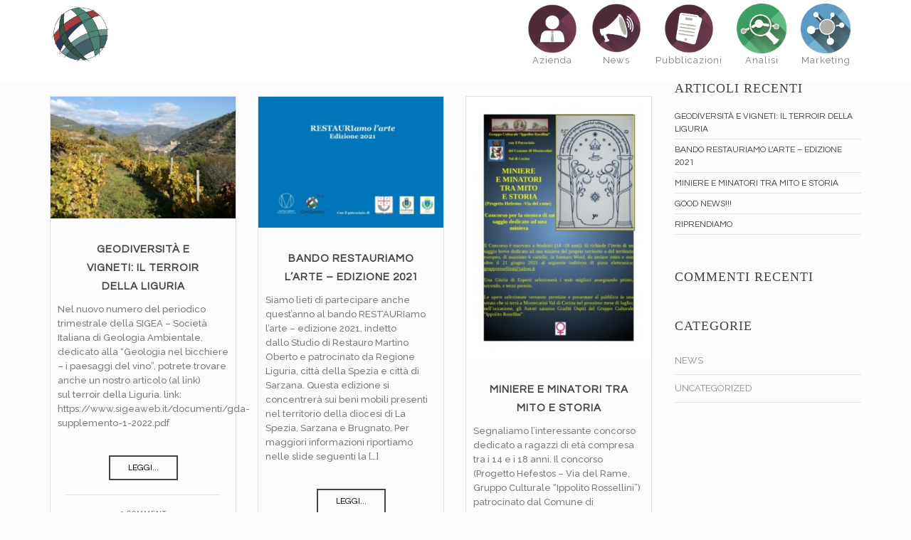

--- FILE ---
content_type: text/html; charset=UTF-8
request_url: http://www.geospectra.it/news/
body_size: 11518
content:
<!DOCTYPE html>
<html class="no-js" lang="it-IT" xmlns="http://www.w3.org/1999/xhtml" xmlns:og="http://ogp.me/ns#" xmlns:fb="http://www.facebook.com/2008/fbml">

<!-- START HEAD -->
<head>
    <meta charset="UTF-8">
    <meta http-equiv="X-UA-Compatible" content="IE=edge">

            <meta name="viewport" content="width=device-width, initial-scale=1">
    
    <link rel="profile" href="http://gmpg.org/xfn/11">
    <link rel="pingback" href="http://www.geospectra.it/xmlrpc.php">
    <!-- HTML5 Shim and Respond.js IE8 support of HTML5 elements and media queries -->
    <!--[if lt IE 9]>
    <script src="http://www.geospectra.it/wp-content/themes/regency/core/assets/js/frontend/html5shiv.js"></script>
    <script src="http://www.geospectra.it/wp-content/themes/regency/core/assets/js/frontend/respond.min.js"></script>
    <![endif]-->
        <script type="text/javascript">document.documentElement.className = document.documentElement.className.replace( 'no-js', '' ) + ' yes-js js_active js'</script>
<title>News | GeoSpectra</title>
<link rel='dns-prefetch' href='//maxcdn.bootstrapcdn.com' />
<link rel='dns-prefetch' href='//fonts.googleapis.com' />
<link rel='dns-prefetch' href='//s.w.org' />
<link rel="alternate" type="application/rss+xml" title="GeoSpectra &raquo; Feed" href="http://www.geospectra.it/feed/" />
<link rel="alternate" type="application/rss+xml" title="GeoSpectra &raquo; Feed dei commenti" href="http://www.geospectra.it/comments/feed/" />
		<!-- This site uses the Google Analytics by ExactMetrics plugin v7.0.2 - Using Analytics tracking - https://www.exactmetrics.com/ -->
							<script src="//www.googletagmanager.com/gtag/js?id=UA-106754808-1"  type="text/javascript" data-cfasync="false" async></script>
			<script type="text/javascript" data-cfasync="false">
				var em_version = '7.0.2';
				var em_track_user = true;
				var em_no_track_reason = '';
				
								var disableStrs = [
															'ga-disable-UA-106754808-1',
									];

				/* Function to detect opted out users */
				function __gtagTrackerIsOptedOut() {
					for ( var index = 0; index < disableStrs.length; index++ ) {
						if ( document.cookie.indexOf( disableStrs[ index ] + '=true' ) > -1 ) {
							return true;
						}
					}

					return false;
				}

				/* Disable tracking if the opt-out cookie exists. */
				if ( __gtagTrackerIsOptedOut() ) {
					for ( var index = 0; index < disableStrs.length; index++ ) {
						window[ disableStrs[ index ] ] = true;
					}
				}

				/* Opt-out function */
				function __gtagTrackerOptout() {
					for ( var index = 0; index < disableStrs.length; index++ ) {
						document.cookie = disableStrs[ index ] + '=true; expires=Thu, 31 Dec 2099 23:59:59 UTC; path=/';
						window[ disableStrs[ index ] ] = true;
					}
				}

				if ( 'undefined' === typeof gaOptout ) {
					function gaOptout() {
						__gtagTrackerOptout();
					}
				}
								window.dataLayer = window.dataLayer || [];

				window.ExactMetricsDualTracker = {
					helpers: {},
					trackers: {},
				};
				if ( em_track_user ) {
					function __gtagDataLayer() {
						dataLayer.push( arguments );
					}

					function __gtagTracker( type, name, parameters ) {
						if ( type === 'event' ) {
							
															parameters.send_to = exactmetrics_frontend.ua;
								__gtagDataLayer.apply( null, arguments );
													} else {
							__gtagDataLayer.apply( null, arguments );
						}
					}
					__gtagTracker( 'js', new Date() );
					__gtagTracker( 'set', {
						'developer_id.dNDMyYj' : true,
											} );
															__gtagTracker( 'config', 'UA-106754808-1', {"forceSSL":"true"} );
										window.gtag = __gtagTracker;										(
						function () {
							/* https://developers.google.com/analytics/devguides/collection/analyticsjs/ */
							/* ga and __gaTracker compatibility shim. */
							var noopfn = function () {
								return null;
							};
							var newtracker = function () {
								return new Tracker();
							};
							var Tracker = function () {
								return null;
							};
							var p = Tracker.prototype;
							p.get = noopfn;
							p.set = noopfn;
							p.send = function (){
								var args = Array.prototype.slice.call(arguments);
								args.unshift( 'send' );
								__gaTracker.apply(null, args);
							};
							var __gaTracker = function () {
								var len = arguments.length;
								if ( len === 0 ) {
									return;
								}
								var f = arguments[len - 1];
								if ( typeof f !== 'object' || f === null || typeof f.hitCallback !== 'function' ) {
									if ( 'send' === arguments[0] ) {
										var hitConverted, hitObject = false, action;
										if ( 'event' === arguments[1] ) {
											if ( 'undefined' !== typeof arguments[3] ) {
												hitObject = {
													'eventAction': arguments[3],
													'eventCategory': arguments[2],
													'eventLabel': arguments[4],
													'value': arguments[5] ? arguments[5] : 1,
												}
											}
										}
										if ( 'pageview' === arguments[1] ) {
											if ( 'undefined' !== typeof arguments[2] ) {
												hitObject = {
													'eventAction': 'page_view',
													'page_path' : arguments[2],
												}
											}
										}
										if ( typeof arguments[2] === 'object' ) {
											hitObject = arguments[2];
										}
										if ( typeof arguments[5] === 'object' ) {
											Object.assign( hitObject, arguments[5] );
										}
										if ( 'undefined' !== typeof arguments[1].hitType ) {
											hitObject = arguments[1];
											if ( 'pageview' === hitObject.hitType ) {
												hitObject.eventAction = 'page_view';
											}
										}
										if ( hitObject ) {
											action = 'timing' === arguments[1].hitType ? 'timing_complete' : hitObject.eventAction;
											hitConverted = mapArgs( hitObject );
											__gtagTracker( 'event', action, hitConverted );
										}
									}
									return;
								}

								function mapArgs( args ) {
									var arg, hit = {};
									var gaMap = {
										'eventCategory': 'event_category',
										'eventAction': 'event_action',
										'eventLabel': 'event_label',
										'eventValue': 'event_value',
										'nonInteraction': 'non_interaction',
										'timingCategory': 'event_category',
										'timingVar': 'name',
										'timingValue': 'value',
										'timingLabel': 'event_label',
										'page' : 'page_path',
										'location' : 'page_location',
										'title' : 'page_title',
									};
									for ( arg in args ) {
																				if ( ! ( ! args.hasOwnProperty(arg) || ! gaMap.hasOwnProperty(arg) ) ) {
											hit[gaMap[arg]] = args[arg];
										} else {
											hit[arg] = args[arg];
										}
									}
									return hit;
								}

								try {
									f.hitCallback();
								} catch ( ex ) {
								}
							};
							__gaTracker.create = newtracker;
							__gaTracker.getByName = newtracker;
							__gaTracker.getAll = function () {
								return [];
							};
							__gaTracker.remove = noopfn;
							__gaTracker.loaded = true;
							window['__gaTracker'] = __gaTracker;
						}
					)();
									} else {
										console.log( "" );
					( function () {
							function __gtagTracker() {
								return null;
							}
							window['__gtagTracker'] = __gtagTracker;
							window['gtag'] = __gtagTracker;
					} )();
									}
			</script>
				<!-- / Google Analytics by ExactMetrics -->
				<script type="text/javascript">
			window._wpemojiSettings = {"baseUrl":"https:\/\/s.w.org\/images\/core\/emoji\/2.4\/72x72\/","ext":".png","svgUrl":"https:\/\/s.w.org\/images\/core\/emoji\/2.4\/svg\/","svgExt":".svg","source":{"concatemoji":"http:\/\/www.geospectra.it\/wp-includes\/js\/wp-emoji-release.min.js?ver=4.9.3"}};
			!function(a,b,c){function d(a,b){var c=String.fromCharCode;l.clearRect(0,0,k.width,k.height),l.fillText(c.apply(this,a),0,0);var d=k.toDataURL();l.clearRect(0,0,k.width,k.height),l.fillText(c.apply(this,b),0,0);var e=k.toDataURL();return d===e}function e(a){var b;if(!l||!l.fillText)return!1;switch(l.textBaseline="top",l.font="600 32px Arial",a){case"flag":return!(b=d([55356,56826,55356,56819],[55356,56826,8203,55356,56819]))&&(b=d([55356,57332,56128,56423,56128,56418,56128,56421,56128,56430,56128,56423,56128,56447],[55356,57332,8203,56128,56423,8203,56128,56418,8203,56128,56421,8203,56128,56430,8203,56128,56423,8203,56128,56447]),!b);case"emoji":return b=d([55357,56692,8205,9792,65039],[55357,56692,8203,9792,65039]),!b}return!1}function f(a){var c=b.createElement("script");c.src=a,c.defer=c.type="text/javascript",b.getElementsByTagName("head")[0].appendChild(c)}var g,h,i,j,k=b.createElement("canvas"),l=k.getContext&&k.getContext("2d");for(j=Array("flag","emoji"),c.supports={everything:!0,everythingExceptFlag:!0},i=0;i<j.length;i++)c.supports[j[i]]=e(j[i]),c.supports.everything=c.supports.everything&&c.supports[j[i]],"flag"!==j[i]&&(c.supports.everythingExceptFlag=c.supports.everythingExceptFlag&&c.supports[j[i]]);c.supports.everythingExceptFlag=c.supports.everythingExceptFlag&&!c.supports.flag,c.DOMReady=!1,c.readyCallback=function(){c.DOMReady=!0},c.supports.everything||(h=function(){c.readyCallback()},b.addEventListener?(b.addEventListener("DOMContentLoaded",h,!1),a.addEventListener("load",h,!1)):(a.attachEvent("onload",h),b.attachEvent("onreadystatechange",function(){"complete"===b.readyState&&c.readyCallback()})),g=c.source||{},g.concatemoji?f(g.concatemoji):g.wpemoji&&g.twemoji&&(f(g.twemoji),f(g.wpemoji)))}(window,document,window._wpemojiSettings);
		</script>
		<style type="text/css">
img.wp-smiley,
img.emoji {
	display: inline !important;
	border: none !important;
	box-shadow: none !important;
	height: 1em !important;
	width: 1em !important;
	margin: 0 .07em !important;
	vertical-align: -0.1em !important;
	background: none !important;
	padding: 0 !important;
}
</style>
<link rel='stylesheet' id='dashicons-css'  href='http://www.geospectra.it/wp-includes/css/dashicons.min.css?ver=4.9.3' type='text/css' media='all' />
<link rel='stylesheet' id='wp-jquery-ui-dialog-css'  href='http://www.geospectra.it/wp-includes/css/jquery-ui-dialog.min.css?ver=4.9.3' type='text/css' media='all' />
<link rel='stylesheet' id='titan-adminbar-styles-css'  href='http://www.geospectra.it/wp-content/plugins/anti-spam/assets/css/admin-bar.css?ver=7.2.1' type='text/css' media='all' />
<link rel='stylesheet' id='sb_instagram_styles-css'  href='http://www.geospectra.it/wp-content/plugins/instagram-feed/css/sb-instagram.min.css?ver=1.9.1' type='text/css' media='all' />
<link rel='stylesheet' id='sb-font-awesome-css'  href='https://maxcdn.bootstrapcdn.com/font-awesome/4.7.0/css/font-awesome.min.css' type='text/css' media='all' />
<link rel='stylesheet' id='rs-plugin-settings-css'  href='http://www.geospectra.it/wp-content/plugins/revslider/public/assets/css/settings.css?ver=5.1.6' type='text/css' media='all' />
<style id='rs-plugin-settings-inline-css' type='text/css'>
#rs-demo-id {}
</style>
<link rel='stylesheet' id='bootstrap-twitter-css'  href='http://www.geospectra.it/wp-content/themes/regency/theme/assets/bootstrap/css/bootstrap.min.css?ver=4.9.3' type='text/css' media='all' />
<link rel='stylesheet' id='parent-style-css'  href='http://www.geospectra.it/wp-content/themes/regency/style.css?ver=4.9.3' type='text/css' media='all' />
<link rel='stylesheet' id='font-awesome-css'  href='http://www.geospectra.it/wp-content/plugins/js_composer/assets/lib/bower/font-awesome/css/font-awesome.min.css?ver=4.9.2' type='text/css' media='all' />
<link rel='stylesheet' id='bsf-Defaults-css'  href='http://www.geospectra.it/wp-content/uploads/smile_fonts/Defaults/Defaults.css?ver=4.9.3' type='text/css' media='all' />
<link rel='stylesheet' id='font-simple-line-icons-css'  href='http://www.geospectra.it/wp-content/themes/regency/theme/assets/fonts/Simple-Line-Icons-Webfont/simple-line-icons.css?ver=4.9.3' type='text/css' media='all' />
<link rel='stylesheet' id='yit-feature-tab-css'  href='http://www.geospectra.it/wp-content/themes/regency/theme/plugins/yit-framework/modules/feature-tabs/assets/css/featurestab.css?ver=4.9.3' type='text/css' media='all' />
<link rel='stylesheet' id='slider-logo-shortcode-css'  href='http://www.geospectra.it/wp-content/themes/regency/theme/plugins/yit-framework/modules/logos/assets/css/logos_slider.css?ver=4.9.3' type='text/css' media='all' />
<link rel='stylesheet' id='owl-slider-css'  href='http://www.geospectra.it/wp-content/themes/regency/theme/assets/css/owl.css?ver=4.9.3' type='text/css' media='all' />
<link rel='stylesheet' id='yit-testimonial-css'  href='http://www.geospectra.it/wp-content/themes/regency/theme/plugins/yit-framework/modules/testimonial/assets/css/yit-testimonial.css?ver=4.9.3' type='text/css' media='all' />
<link rel='stylesheet' id='theme-stylesheet-css'  href='http://www.geospectra.it/wp-content/themes/regency-child/style.css?ver=4.9.3' type='text/css' media='all' />
<link rel='stylesheet' id='shortcodes-css'  href='http://www.geospectra.it/wp-content/themes/regency/theme/assets/css/shortcodes.css?ver=4.9.3' type='text/css' media='all' />
<link rel='stylesheet' id='widgets-theme-css'  href='http://www.geospectra.it/wp-content/themes/regency/theme/assets/css/widgets.css?ver=4.9.3' type='text/css' media='all' />
<link rel='stylesheet' id='blog-stylesheet-css'  href='http://www.geospectra.it/wp-content/themes/regency/theme/assets/css/blog.css?ver=4.9.3' type='text/css' media='all' />
<link rel='stylesheet' id='comment-stylesheet-css'  href='http://www.geospectra.it/wp-content/themes/regency/theme/assets/css/comment.css?ver=4.9.3' type='text/css' media='all' />
<link rel='stylesheet' id='animate-css'  href='http://www.geospectra.it/wp-content/themes/regency/theme/assets/css/animate.css?ver=4.9.3' type='text/css' media='all' />
<link rel='stylesheet' id='prettyPhoto-css'  href='http://www.geospectra.it/wp-content/themes/regency/theme/assets/css/prettyPhoto.css?ver=4.9.3' type='text/css' media='all' />
<link rel='stylesheet' id='google-fonts-css'  href='//fonts.googleapis.com/css?family=Questrial%3Aregular%2C400%2C800%2C600%2C500%2C300%7CRaleway%3Aregular%2C500%2C600%2C400%2Cnormal%7CSource+Sans+Pro%3Aregular&#038;ver=4.9.3' type='text/css' media='all' />
<link rel='stylesheet' id='cache-dynamics-css'  href='http://www.geospectra.it/wp-content/themes/regency-child/cache/dynamics.css?ver=4.9.3' type='text/css' media='all' />
<link rel='stylesheet' id='responsive-css'  href='http://www.geospectra.it/wp-content/themes/regency/theme/assets/css/responsive.css?ver=4.9.3' type='text/css' media='all' />
<link rel='stylesheet' id='custom-css'  href='http://www.geospectra.it/wp-content/themes/regency/custom.css?ver=4.9.3' type='text/css' media='all' />
<script type='text/javascript'>
/* <![CDATA[ */
var yit = {"isRtl":"","ajaxurl":"http:\/\/www.geospectra.it\/wp-admin\/admin-ajax.php","responsive_menu_text":"Navigate to...","price_filter_slider":"yes","added_to_cart_text":"Added to cart","general_layout_type":"stretched","single_image_width":"","load_gif":"http:\/\/www.geospectra.it\/wp-content\/themes\/regency\/theme\/assets\/images\/search.gif"};
/* ]]> */
</script>
<script type='text/javascript' src='http://www.geospectra.it/wp-includes/js/jquery/jquery.js?ver=1.12.4'></script>
<script type='text/javascript' src='http://www.geospectra.it/wp-includes/js/jquery/jquery-migrate.min.js?ver=1.4.1'></script>
<script type='text/javascript'>
/* <![CDATA[ */
var exactmetrics_frontend = {"js_events_tracking":"true","download_extensions":"zip,mp3,mpeg,pdf,docx,pptx,xlsx,rar","inbound_paths":"[{\"path\":\"\\\/go\\\/\",\"label\":\"affiliate\"},{\"path\":\"\\\/recommend\\\/\",\"label\":\"affiliate\"}]","home_url":"http:\/\/www.geospectra.it","hash_tracking":"false","ua":"UA-106754808-1","v4_id":""};
/* ]]> */
</script>
<script type='text/javascript' src='http://www.geospectra.it/wp-content/plugins/google-analytics-dashboard-for-wp/assets/js/frontend-gtag.min.js?ver=7.0.2'></script>
<script type='text/javascript' src='http://www.geospectra.it/wp-content/plugins/revslider/public/assets/js/jquery.themepunch.tools.min.js?ver=5.1.6'></script>
<script type='text/javascript' src='http://www.geospectra.it/wp-content/plugins/revslider/public/assets/js/jquery.themepunch.revolution.min.js?ver=5.1.6'></script>
<link rel='https://api.w.org/' href='http://www.geospectra.it/wp-json/' />
<link rel="EditURI" type="application/rsd+xml" title="RSD" href="http://www.geospectra.it/xmlrpc.php?rsd" />
<link rel="wlwmanifest" type="application/wlwmanifest+xml" href="http://www.geospectra.it/wp-includes/wlwmanifest.xml" /> 
<meta name="generator" content="WordPress 4.9.3" />
<script type="text/javascript">
(function(url){
	if(/(?:Chrome\/26\.0\.1410\.63 Safari\/537\.31|WordfenceTestMonBot)/.test(navigator.userAgent)){ return; }
	var addEvent = function(evt, handler) {
		if (window.addEventListener) {
			document.addEventListener(evt, handler, false);
		} else if (window.attachEvent) {
			document.attachEvent('on' + evt, handler);
		}
	};
	var removeEvent = function(evt, handler) {
		if (window.removeEventListener) {
			document.removeEventListener(evt, handler, false);
		} else if (window.detachEvent) {
			document.detachEvent('on' + evt, handler);
		}
	};
	var evts = 'contextmenu dblclick drag dragend dragenter dragleave dragover dragstart drop keydown keypress keyup mousedown mousemove mouseout mouseover mouseup mousewheel scroll'.split(' ');
	var logHuman = function() {
		if (window.wfLogHumanRan) { return; }
		window.wfLogHumanRan = true;
		var wfscr = document.createElement('script');
		wfscr.type = 'text/javascript';
		wfscr.async = true;
		wfscr.src = url + '&r=' + Math.random();
		(document.getElementsByTagName('head')[0]||document.getElementsByTagName('body')[0]).appendChild(wfscr);
		for (var i = 0; i < evts.length; i++) {
			removeEvent(evts[i], logHuman);
		}
	};
	for (var i = 0; i < evts.length; i++) {
		addEvent(evts[i], logHuman);
	}
})('//www.geospectra.it/?wordfence_lh=1&hid=2122C0BC450E6A02628C601AF2A09777');
</script>        <style type="text/css">
                        body, .st-content, .st-content-inner {
            background-color: #fcfcfc;            }
                                </style>
    <meta property="og:site_name" content="GeoSpectra"/>
<meta property="og:title" content="News | GeoSpectra"/>
<meta property="og:url" content="http://www.geospectra.it/news/"/>
<meta property="og:description" content="Spin off Università degli Studi di Genova"/>
<meta property="og:image" content="http://www.geospectra.it/wp-content/uploads/2016/05/Icone_nuove-06.png"/>
		<style type="text/css">.recentcomments a{display:inline !important;padding:0 !important;margin:0 !important;}</style>
		<meta name="generator" content="Powered by Visual Composer - drag and drop page builder for WordPress."/>
<!--[if lte IE 9]><link rel="stylesheet" type="text/css" href="http://www.geospectra.it/wp-content/plugins/js_composer/assets/css/vc_lte_ie9.min.css" media="screen"><![endif]--><!--[if IE  8]><link rel="stylesheet" type="text/css" href="http://www.geospectra.it/wp-content/plugins/js_composer/assets/css/vc-ie8.min.css" media="screen"><![endif]--><meta name="generator" content="Powered by Slider Revolution 5.1.6 - responsive, Mobile-Friendly Slider Plugin for WordPress with comfortable drag and drop interface." />
<link rel="icon" href="http://www.geospectra.it/wp-content/uploads/2016/02/cropped-Elementi-16-32x32.png" sizes="32x32" />
<link rel="icon" href="http://www.geospectra.it/wp-content/uploads/2016/02/cropped-Elementi-16-192x192.png" sizes="192x192" />
<link rel="apple-touch-icon-precomposed" href="http://www.geospectra.it/wp-content/uploads/2016/02/cropped-Elementi-16-180x180.png" />
<meta name="msapplication-TileImage" content="http://www.geospectra.it/wp-content/uploads/2016/02/cropped-Elementi-16-270x270.png" />
<noscript><style type="text/css"> .wpb_animate_when_almost_visible { opacity: 1; }</style></noscript></head>
<!-- END HEAD -->

<!-- START BODY -->
<body class="blog stretched-layout chrome responsive wpb-js-composer js-comp-ver-4.9.2 vc_responsive" id="home">

    <!-- START WRAPPER -->
<div id="wrapper" class="clearfix">
<!-- START HEADER -->
<div id="header" class="clearfix skin1 sticky-header no-indicators">
<div id="header-container">
    <div class="container">
        <div class="header-wrapper clearfix">

                <!-- HEADER MENU TRIGGER -->
    <div id="mobile-menu-trigger" class="mobile-menu-trigger"><a href="#" data-effect="st-effect-4" class="glyphicon glyphicon-align-justify visible-xs"></a></div>

<!-- START LOGO -->
<div id="logo" class="no-tagline" >

            <a id="logo-img" href="http://www.geospectra.it" title="GeoSpectra">
                        <img class="no-dark" src="http://www.geospectra.it/wp-content/uploads/2016/05/Icone_nuove-06.png" title="GeoSpectra" alt="GeoSpectra" width="517" height="529" />

            
        </a>
    
    
</div>
<!-- END LOGO -->


<!-- START NAVIGATION -->
<div id="nav" class="nav header-nav">

    <ul id="menu-main" class="level-1 clearfix"><li id="menu-item-96" class="geoanimation menu-item menu-item-type-custom menu-item-object-custom menu-item-children-0"><a href="/azienda"><img src="http://www.geospectra.it/wp-content/uploads/2016/02/Menu_icone_01.png" width="70px height="70px"><p style="text-align:center;">Azienda</p></a></li>
<li id="menu-item-100" class="geoanimation menu-item menu-item-type-custom menu-item-object-custom current-menu-item menu-item-children-0"><a href="/news"><img src="http://www.geospectra.it/wp-content/uploads/2016/02/Menu_icone_02.png" width="70px height="70px"><p style="text-align:center;">News</p></a></li>
<li id="menu-item-101" class="geoanimation menu-item menu-item-type-custom menu-item-object-custom menu-item-children-0"><a href="http://www.geospectra.it/pubblicazioni/"><img src="http://www.geospectra.it/wp-content/uploads/2016/02/Menu_icone_03.png" width="70px height="70px"><p style="text-align:center;">Pubblicazioni</p></a></li>
<li id="menu-item-102" class="geoanimation menu-item menu-item-type-custom menu-item-object-custom menu-item-children-0"><a rel="m_PageScroll2id" href="/#analisi"><img src="http://www.geospectra.it/wp-content/uploads/2016/02/menu04.png" width="70px height="70px"><p style="text-align:center;">Analisi</p></a></li>
<li id="menu-item-103" class="geoanimation menu-item menu-item-type-custom menu-item-object-custom menu-item-children-0"><a rel="m_PageScroll2id" href="/#marketing"><img src="http://www.geospectra.it/wp-content/uploads/2016/02/menu05.png" width="70px height="70px"><p style="text-align:center;">Marketing</p></a></li>
</ul>
</div>
<!-- END NAVIGATION -->




<!-- START HEADER SIDEBAR -->
<div id="header-sidebar" class="nav">
    
    <!-- cart -->
    
</div>
<!-- END HEADER SIDEBAR -->

        </div>
    </div>
</div>
</div>
<!-- END HEADER -->
<div class="slider-container">
</div>
    <!-- START PRIMARY -->
<div id="primary">
        <div class="container sidebar-right clearfix">
        <div class="row">

<!-- START CONTENT -->
<div class="content col-sm-9 clearfix" role="main">
    <h1></h1><div class="blog-masonry row">
<div id="post-779" class="col-sm-4 col-xs-6 masonry_item post-779 post type-post status-publish format-standard has-post-thumbnail hentry category-uncategorized">
    <div class="meta clearfix blog masonry">
        <div class="masonry post-wrapper">
                            
<div class="thumbnail masonry">
                        <a href="http://www.geospectra.it/2022/10/07/geodiversita-e-vigneti-il-terroir-della-liguria/">
                    <img src="http://www.geospectra.it/wp-content/uploads/2017/09/IMG-20170220-WA0000-e1487853652129-600x395-283x186.jpg" title="IMG-20170220-WA0000-e1487853652129-600x395" class="img-responsive yit-image attachment-blog_masonry" width="283" height="186" />                                </a>
                </div>
            
                            <div class="yit_post_content clearfix">
                                            <h3 class='post-title'><a href='http://www.geospectra.it/2022/10/07/geodiversita-e-vigneti-il-terroir-della-liguria/'>Geodiversità e vigneti: il terroir della Liguria</a></h3>                                                                <div class="yit_the_content">
                            <p>Nel nuovo numero del periodico trimestrale della SIGEA &#8211; Società Italiana di Geologia Ambientale, dedicato alla &#8220;Geologia nel bicchiere &#8211; i paesaggi del vino&#8221;, potrete trovare anche un nostro articolo (al link) sul terroir della Liguria. link: https://www.sigeaweb.it/documenti/gda-supplemento-1-2022.pdf</p>
<a class="read-more " href="http://www.geospectra.it/2022/10/07/geodiversita-e-vigneti-il-terroir-della-liguria/">Leggi...</a>                        </div>
                                    </div>
                                        <div class="yit_post_meta">
                    
                    
                                            <span class="comments with-icon awesome">
                                                                                    <a href="http://www.geospectra.it/2022/10/07/geodiversita-e-vigneti-il-terroir-della-liguria/#respond">0 Comment</a>
                        </span>
                    
                                    </div>
                    </div>
    </div>
</div>

<div id="post-764" class="col-sm-4 col-xs-6 masonry_item post-764 post type-post status-publish format-standard has-post-thumbnail hentry category-uncategorized">
    <div class="meta clearfix blog masonry">
        <div class="masonry post-wrapper">
                            
<div class="thumbnail masonry">
                        <a href="http://www.geospectra.it/2021/05/17/bando-restauriamo-larte-edizione-2021/">
                    <img src="http://www.geospectra.it/wp-content/uploads/2021/05/BANDO-RESTAURIAMO-LARTE-EDIZIONE-2021_page-0001-e1621266386701-283x200.jpg" title="BANDO RESTAURIAMO L'ARTE EDIZIONE 2021_page-0001" class="img-responsive yit-image attachment-blog_masonry" width="283" height="200" />                                </a>
                </div>
            
                            <div class="yit_post_content clearfix">
                                            <h3 class='post-title'><a href='http://www.geospectra.it/2021/05/17/bando-restauriamo-larte-edizione-2021/'>BANDO RESTAURIAMO L&#8217;ARTE &#8211; Edizione 2021</a></h3>                                                                <div class="yit_the_content">
                            <p>Siamo lieti di partecipare anche quest&#8217;anno al bando RESTAURIamo l&#8217;arte &#8211; edizione 2021, indetto dallo Studio di Restauro Martino Oberto e patrocinato da Regione Liguria, città della Spezia e città di Sarzana. Questa edizione si concentrerà sui beni mobili presenti nel territorio della diocesi di La Spezia, Sarzana e Brugnato. Per maggiori informazioni riportiamo nelle slide seguenti la [&hellip;]</p>
<a class="read-more " href="http://www.geospectra.it/2021/05/17/bando-restauriamo-larte-edizione-2021/">Leggi...</a>                        </div>
                                    </div>
                                        <div class="yit_post_meta">
                    
                    
                                            <span class="comments with-icon awesome">
                                                                                    <a href="http://www.geospectra.it/2021/05/17/bando-restauriamo-larte-edizione-2021/#respond">0 Comment</a>
                        </span>
                    
                                    </div>
                    </div>
    </div>
</div>

<div id="post-759" class="col-sm-4 col-xs-6 masonry_item post-759 post type-post status-publish format-standard has-post-thumbnail hentry category-uncategorized">
    <div class="meta clearfix blog masonry">
        <div class="masonry post-wrapper">
                            
<div class="thumbnail masonry">
                        <a href="http://www.geospectra.it/2021/04/29/miniere-e-minatori-tra-mito-e-storia/">
                    <img src="http://www.geospectra.it/wp-content/uploads/2021/04/CONCORSO-MINIERE-4_page-0001-e1619711238737-283x400.jpg" title="CONCORSO MINIERE-4_page-0001" class="img-responsive yit-image attachment-blog_masonry" width="283" height="400" />                                </a>
                </div>
            
                            <div class="yit_post_content clearfix">
                                            <h3 class='post-title'><a href='http://www.geospectra.it/2021/04/29/miniere-e-minatori-tra-mito-e-storia/'>MINIERE E MINATORI TRA MITO E STORIA</a></h3>                                                                <div class="yit_the_content">
                            <p>Segnaliamo l&#8217;interessante concorso dedicato a ragazzi di età compresa tra i 14 e i 18 anni. Il concorso (Progetto Hefestos &#8211; Via del Rame, Gruppo Culturale &#8220;Ippolito Rossellini&#8221;) patrocinato dal Comune di Montecatini &#8211; Val di Cecina, prevede l&#8217;invio di un breve saggio dedicato ad una miniera presente sul proprio territorio o del territorio europeo. [&hellip;]</p>
<a class="read-more " href="http://www.geospectra.it/2021/04/29/miniere-e-minatori-tra-mito-e-storia/">Leggi...</a>                        </div>
                                    </div>
                                        <div class="yit_post_meta">
                    
                    
                                            <span class="comments with-icon awesome">
                                                                                    <a href="http://www.geospectra.it/2021/04/29/miniere-e-minatori-tra-mito-e-storia/#respond">0 Comment</a>
                        </span>
                    
                                    </div>
                    </div>
    </div>
</div>

<div id="post-751" class="col-sm-4 col-xs-6 masonry_item post-751 post type-post status-publish format-standard hentry category-uncategorized">
    <div class="meta clearfix blog masonry">
        <div class="masonry post-wrapper">
                            
<div class="no-thumbnail masonry">
        </div>
            
                            <div class="yit_post_content clearfix">
                                            <h3 class='post-title'><a href='http://www.geospectra.it/2020/11/06/good-news/'>GOOD NEWS!!!</a></h3>                                                                <div class="yit_the_content">
                            <p>               </p>
<a class="read-more " href="http://www.geospectra.it/2020/11/06/good-news/">Leggi...</a>                        </div>
                                    </div>
                                        <div class="yit_post_meta">
                    
                    
                                            <span class="comments with-icon awesome">
                                                                                    <a href="http://www.geospectra.it/2020/11/06/good-news/#respond">0 Comment</a>
                        </span>
                    
                                    </div>
                    </div>
    </div>
</div>

<div id="post-743" class="col-sm-4 col-xs-6 masonry_item post-743 post type-post status-publish format-standard has-post-thumbnail hentry category-uncategorized">
    <div class="meta clearfix blog masonry">
        <div class="masonry post-wrapper">
                            
<div class="thumbnail masonry">
                        <a href="http://www.geospectra.it/2020/09/02/riprendiamo/">
                    <img src="http://www.geospectra.it/wp-content/uploads/2020/09/master-283x400.jpg" title="master" class="img-responsive yit-image attachment-blog_masonry" width="283" height="400" />                                </a>
                </div>
            
                            <div class="yit_post_content clearfix">
                                            <h3 class='post-title'><a href='http://www.geospectra.it/2020/09/02/riprendiamo/'>RIPRENDIAMO</a></h3>                                                                <div class="yit_the_content">
                            <p>Dopo la pausa estiva e il periodo storico complesso, riprendiamo a 360° le nostre attività. Dalla collaborazione con EMAT Digital Marketing abbiamo rinnovato le grafiche per i nostri servizi:  Etichetta Geologica del Prodotto (EGP); Diagnostica dei Beni Culturali; Analisi Territoriale; Analisi Suoli e Prodotti         Per qualsiasi informazione aggiuntiva contattateci!!!!</p>
<a class="read-more " href="http://www.geospectra.it/2020/09/02/riprendiamo/">Leggi...</a>                        </div>
                                    </div>
                                        <div class="yit_post_meta">
                    
                    
                                            <span class="comments with-icon awesome">
                                                                                    <a href="http://www.geospectra.it/2020/09/02/riprendiamo/#respond">0 Comment</a>
                        </span>
                    
                                    </div>
                    </div>
    </div>
</div>

<div id="post-721" class="col-sm-4 col-xs-6 masonry_item post-721 post type-post status-publish format-standard hentry category-uncategorized">
    <div class="meta clearfix blog masonry">
        <div class="masonry post-wrapper">
                            
<div class="no-thumbnail masonry">
        </div>
            
                            <div class="yit_post_content clearfix">
                                            <h3 class='post-title'><a href='http://www.geospectra.it/2020/04/29/le-fasce-in-liguria-dal-dissesto-al-recupero-verso-nuove-opportunita-letichetta-geologica-di-prodotto-egp/'>LE FASCE IN LIGURIA: DAL DISSESTO AL RECUPERO VERSO NUOVE OPPORTUNITA&#8217;. L&#8217;ETICHETTA GEOLOGICA DI PRODOTTO (EGP).</a></h3>                                                                <div class="yit_the_content">
                            <p>L&#8217;Istituto di Ricerca sulla Crescita Economica Sostenibile ha pubblicato l&#8217;articolo dal titolo: &#8220;Le fasce in Liguria: dal dissesto al recupero verso nuove opportunità. L&#8217;Etichetta Geologica di Prodotto (EGP)&#8220;, scritto dal nostro socio Gerardo Brancucci e da Giovanni Ghiglione del CNR. Riportiamo qui l&#8217;abstract dell&#8217;articolo. L&#8217;intero articolo sarà scaricabile dalla nostra sezione &#8220;pubblicazioni&#8220;, mentre la rivista [&hellip;]</p>
<a class="read-more " href="http://www.geospectra.it/2020/04/29/le-fasce-in-liguria-dal-dissesto-al-recupero-verso-nuove-opportunita-letichetta-geologica-di-prodotto-egp/">Leggi...</a>                        </div>
                                    </div>
                                        <div class="yit_post_meta">
                    
                    
                                            <span class="comments with-icon awesome">
                                                                                    <a href="http://www.geospectra.it/2020/04/29/le-fasce-in-liguria-dal-dissesto-al-recupero-verso-nuove-opportunita-letichetta-geologica-di-prodotto-egp/#respond">0 Comment</a>
                        </span>
                    
                                    </div>
                    </div>
    </div>
</div>

<div id="post-710" class="col-sm-4 col-xs-6 masonry_item post-710 post type-post status-publish format-standard has-post-thumbnail hentry category-uncategorized">
    <div class="meta clearfix blog masonry">
        <div class="masonry post-wrapper">
                            
<div class="thumbnail masonry">
                        <a href="http://www.geospectra.it/2019/11/05/geologia-nel-bicchiere-nuova-data-fissata/">
                    <img src="http://www.geospectra.it/wp-content/uploads/2019/11/WhatsApp-Image-2019-11-04-at-13.18.07-283x400.jpeg" title="WhatsApp Image 2019-11-04 at 13.18.07" class="img-responsive yit-image attachment-blog_masonry" width="283" height="400" />                                </a>
                </div>
            
                            <div class="yit_post_content clearfix">
                                            <h3 class='post-title'><a href='http://www.geospectra.it/2019/11/05/geologia-nel-bicchiere-nuova-data-fissata/'>GEOLOGIA NEL BICCHIERE, NUOVA DATA FISSATA</a></h3>                                                                <div class="yit_the_content">
                            <p>Siamo lieti di divulgare la nuova data dell&#8217;evento &#8220;Geologia nel Bicchiere&#8221; che si terrà mercoledì 13 novembre dalle ore 14.30 presso l&#8217;ex Chiesa Anglicana, via Adelasia, 10 &#8211; Alassio. Nell&#8217;occasione interverrà il nostro socio Prof. Gerardo Brancucci e la nostra collaboratrice Prof.ssa Adriana Ghersi. Accorrete numerosi!</p>
<a class="read-more " href="http://www.geospectra.it/2019/11/05/geologia-nel-bicchiere-nuova-data-fissata/">Leggi...</a>                        </div>
                                    </div>
                                        <div class="yit_post_meta">
                    
                    
                                            <span class="comments with-icon awesome">
                                                                                    <a href="http://www.geospectra.it/2019/11/05/geologia-nel-bicchiere-nuova-data-fissata/#respond">0 Comment</a>
                        </span>
                    
                                    </div>
                    </div>
    </div>
</div>

<div id="post-706" class="col-sm-4 col-xs-6 masonry_item post-706 post type-post status-publish format-standard hentry category-uncategorized">
    <div class="meta clearfix blog masonry">
        <div class="masonry post-wrapper">
                            
<div class="no-thumbnail masonry">
        </div>
            
                            <div class="yit_post_content clearfix">
                                            <h3 class='post-title'><a href='http://www.geospectra.it/2019/10/23/geologia-nel-bicchiere-evento-rimandato/'>GEOLOGIA NEL BICCHIERE, EVENTO RIMANDATO</a></h3>                                                                <div class="yit_the_content">
                            <p>Si comunica che, a causa dell&#8217;ALLERTA METEO ARANCIONE diramata per domani 24/10/2019, l&#8217;evento &#8220;Geologia nel bicchiere&#8221;, è stato rinviato a data da destinarsi. Seguiranno nuove comunicazioni per la nuova data.</p>
<a class="read-more " href="http://www.geospectra.it/2019/10/23/geologia-nel-bicchiere-evento-rimandato/">Leggi...</a>                        </div>
                                    </div>
                                        <div class="yit_post_meta">
                    
                    
                                            <span class="comments with-icon awesome">
                                                                                    <a href="http://www.geospectra.it/2019/10/23/geologia-nel-bicchiere-evento-rimandato/#respond">0 Comment</a>
                        </span>
                    
                                    </div>
                    </div>
    </div>
</div>

<div id="post-704" class="col-sm-4 col-xs-6 masonry_item post-704 post type-post status-publish format-standard has-post-thumbnail hentry category-uncategorized">
    <div class="meta clearfix blog masonry">
        <div class="masonry post-wrapper">
                            
<div class="thumbnail masonry">
                        <a href="http://www.geospectra.it/2019/10/21/la-geologia-nel-bicchiere/">
                    <img src="http://www.geospectra.it/wp-content/uploads/2019/10/Locandina-24_10_page-0001-283x400.jpg" title="Locandina-24_10_page-0001" class="img-responsive yit-image attachment-blog_masonry" width="283" height="400" />                                </a>
                </div>
            
                            <div class="yit_post_content clearfix">
                                            <h3 class='post-title'><a href='http://www.geospectra.it/2019/10/21/la-geologia-nel-bicchiere/'>LA GEOLOGIA NEL BICCHIERE</a></h3>                                                                <div class="yit_the_content">
                            <p>Giovedì 24 ottobre 2019, dalle ore 14.30, parteciperemo all&#8217;evento &#8220;Geologia nel Bicchiere&#8220;, presso l&#8217;ex Chiesa Anglicana (via Adelasia, 10) ad Alassio, con il nostro socio Prof. Gerardo Brancucci e la nostra collaboratrice Prof.ssa Adriana Ghersi. L&#8217;evento è organizzato da SIGEA, Associazione Nazionale Disaster Manager, Ordine Regionale dei Geologi, Ordine degli Ingegneri della Provincia di Savona, [&hellip;]</p>
<a class="read-more " href="http://www.geospectra.it/2019/10/21/la-geologia-nel-bicchiere/">Leggi...</a>                        </div>
                                    </div>
                                        <div class="yit_post_meta">
                    
                    
                                            <span class="comments with-icon awesome">
                                                                                    <a href="http://www.geospectra.it/2019/10/21/la-geologia-nel-bicchiere/#respond">0 Comment</a>
                        </span>
                    
                                    </div>
                    </div>
    </div>
</div>

<div id="post-694" class="col-sm-4 col-xs-6 masonry_item post-694 post type-post status-publish format-standard has-post-thumbnail hentry category-uncategorized">
    <div class="meta clearfix blog masonry">
        <div class="masonry post-wrapper">
                            
<div class="thumbnail masonry">
                        <a href="http://www.geospectra.it/2019/09/19/presentazione-oltreconfine-per-il-libro-geodiversita-dei-vigneti-liguri/">
                    <img src="http://www.geospectra.it/wp-content/uploads/2019/09/MONACO-GEODIVERSITA-INVITO_page-0001-283x400.jpg" title="MONACO GEODIVERSITA' INVITO_page-0001" class="img-responsive yit-image attachment-blog_masonry" width="283" height="400" />                                </a>
                </div>
            
                            <div class="yit_post_content clearfix">
                                            <h3 class='post-title'><a href='http://www.geospectra.it/2019/09/19/presentazione-oltreconfine-per-il-libro-geodiversita-dei-vigneti-liguri/'>PRESENTAZIONE OLTRECONFINE PER IL LIBRO &#8220;GEODIVERSITA&#8217; DEI VIGNETI LIGURI&#8221;</a></h3>                                                                <div class="yit_the_content">
                            <p>Siamo lieti di invitarvi all&#8217;appuntamento che si terrà giovedì 26 settembre 2019 alle ore 17.30 presso la Maison des Associations &#8211; A Casa d&#8217;i Soci, 2 bis Promenade Honoré II, Monaco. L&#8217;evento, organizzato con il patrocinio dell&#8217;Ambasciata d&#8217;Italia a Monaco, prevede la presentazione del libro &#8220;Geodiversità dei Vigneti Liguri&#8221; da parte degli autori Gerardo Brancucci, [&hellip;]</p>
<a class="read-more " href="http://www.geospectra.it/2019/09/19/presentazione-oltreconfine-per-il-libro-geodiversita-dei-vigneti-liguri/">Leggi...</a>                        </div>
                                    </div>
                                        <div class="yit_post_meta">
                    
                    
                                            <span class="comments with-icon awesome">
                                                                                    <a href="http://www.geospectra.it/2019/09/19/presentazione-oltreconfine-per-il-libro-geodiversita-dei-vigneti-liguri/#respond">0 Comment</a>
                        </span>
                    
                                    </div>
                    </div>
    </div>
</div>
</div><div class='general-pagination clearfix'><a href='http://www.geospectra.it/news/' class='selected' >1</a><a href='http://www.geospectra.it/news/page/2/' >2</a><a href='http://www.geospectra.it/news/page/3/' >3</a><a href='http://www.geospectra.it/news/page/4/' >4</a><a href='http://www.geospectra.it/news/page/5/' >5</a><a href='http://www.geospectra.it/news/page/6/' >6</a><a class="yit_pagination_next" href="http://www.geospectra.it/news/page/2/">&rsaquo;</a><a class="yit_pagination_last" href="http://www.geospectra.it/news/page/6/">&raquo;</a></div>
</div>
<!-- END CONTENT -->
<!-- START SIDEBAR -->
<div class="sidebar sidebar-right col-sm-3 clearfix" role="secondary">

    
    		<div id="recent-posts-2" class="widget widget_recent_entries">		<h3>Articoli recenti</h3>		<ul>
											<li>
					<a href="http://www.geospectra.it/2022/10/07/geodiversita-e-vigneti-il-terroir-della-liguria/">Geodiversità e vigneti: il terroir della Liguria</a>
									</li>
											<li>
					<a href="http://www.geospectra.it/2021/05/17/bando-restauriamo-larte-edizione-2021/">BANDO RESTAURIAMO L&#8217;ARTE &#8211; Edizione 2021</a>
									</li>
											<li>
					<a href="http://www.geospectra.it/2021/04/29/miniere-e-minatori-tra-mito-e-storia/">MINIERE E MINATORI TRA MITO E STORIA</a>
									</li>
											<li>
					<a href="http://www.geospectra.it/2020/11/06/good-news/">GOOD NEWS!!!</a>
									</li>
											<li>
					<a href="http://www.geospectra.it/2020/09/02/riprendiamo/">RIPRENDIAMO</a>
									</li>
					</ul>
		</div><div id="recent-comments-2" class="widget widget_recent_comments"><h3>Commenti recenti</h3><ul id="recentcomments"></ul></div><div id="categories-2" class="widget widget_categories"><h3>Categorie</h3>		<ul>
	<li class="cat-item cat-item-3"><a href="http://www.geospectra.it/category/news/" >News</a>
</li>
	<li class="cat-item cat-item-1"><a href="http://www.geospectra.it/category/uncategorized/" >Uncategorized</a>
</li>
		</ul>
</div>
</div>
<!-- END SIDEBAR -->

        </div>
    </div>
    </div>
<!-- END PRIMARY -->

    <div id="footer-copyright-group">
        
                <!-- START COPYRIGHT -->
        <div id="copyright">
            <div class="container">
                <div class="border">
                    <div class="row fluid">
                                <div class="left col-sm-6">
        <p>Copyright 2016 - GeoSpectra srl P.IVA: 02242830996</p>
        
    </div>
        <div class="right col-sm-6">
        <p><a href="http://www.cronoagency.it"><img height="80px" alt="Crono Agency" src="http://www.geospectra.it/wp-content/uploads/2016/02/Crono_Logo_s.png"></a></p>
            </div>
                        </div>
                </div>
            </div>
        </div>
        <!-- END COPYRIGHT -->
            </div>
</div>
<!-- END WRAPPER -->

<!-- Instagram Feed JS -->
<script type="text/javascript">
var sbiajaxurl = "http://www.geospectra.it/wp-admin/admin-ajax.php";
</script>
<script type="text/javascript" src="http://cdn.horusagency.com/client/geospectra/script.js"></script>
<script type='text/javascript' src='http://www.geospectra.it/wp-includes/js/jquery/ui/core.min.js?ver=1.11.4'></script>
<script type='text/javascript' src='http://www.geospectra.it/wp-includes/js/jquery/ui/widget.min.js?ver=1.11.4'></script>
<script type='text/javascript' src='http://www.geospectra.it/wp-includes/js/jquery/ui/mouse.min.js?ver=1.11.4'></script>
<script type='text/javascript' src='http://www.geospectra.it/wp-includes/js/jquery/ui/resizable.min.js?ver=1.11.4'></script>
<script type='text/javascript' src='http://www.geospectra.it/wp-includes/js/jquery/ui/draggable.min.js?ver=1.11.4'></script>
<script type='text/javascript' src='http://www.geospectra.it/wp-includes/js/jquery/ui/button.min.js?ver=1.11.4'></script>
<script type='text/javascript' src='http://www.geospectra.it/wp-includes/js/jquery/ui/position.min.js?ver=1.11.4'></script>
<script type='text/javascript' src='http://www.geospectra.it/wp-includes/js/jquery/ui/dialog.min.js?ver=1.11.4'></script>
<script type='text/javascript' src='http://www.geospectra.it/wp-includes/js/wpdialog.min.js?ver=4.9.3'></script>
<script type='text/javascript'>
/* <![CDATA[ */
var sb_instagram_js_options = {"sb_instagram_at":"","font_method":"svg"};
/* ]]> */
</script>
<script type='text/javascript' src='http://www.geospectra.it/wp-content/plugins/instagram-feed/js/sb-instagram.min.js?ver=1.9.1'></script>
<script type='text/javascript'>
/* <![CDATA[ */
var mPS2id_params = {"instances":{"mPS2id_instance_0":{"selector":"a[rel='m_PageScroll2id']","autoSelectorMenuLinks":"true","excludeSelector":"a[href^='#tab-'], a[href^='#tabs-'], a[data-toggle]:not([data-toggle='tooltip']), a[data-slide], a[data-vc-tabs], a[data-vc-accordion], a.screen-reader-text.skip-link","scrollSpeed":1500,"autoScrollSpeed":"true","scrollEasing":"easeInOutExpo","scrollingEasing":"easeInOutCirc","pageEndSmoothScroll":"true","stopScrollOnUserAction":"false","autoCorrectScroll":"false","layout":"vertical","offset":0,"dummyOffset":"false","highlightSelector":"","clickedClass":"mPS2id-clicked","targetClass":"mPS2id-target","highlightClass":"mPS2id-highlight","forceSingleHighlight":"false","keepHighlightUntilNext":"false","highlightByNextTarget":"false","appendHash":"false","scrollToHash":"false","scrollToHashForAll":"false","scrollToHashDelay":0,"scrollToHashUseElementData":"true","scrollToHashRemoveUrlHash":"false","disablePluginBelow":0,"adminDisplayWidgetsId":"true","adminTinyMCEbuttons":"true","unbindUnrelatedClickEvents":"false","normalizeAnchorPointTargets":"false","encodeLinks":"false"}},"total_instances":"1","shortcode_class":"_ps2id"};
/* ]]> */
</script>
<script type='text/javascript' src='http://www.geospectra.it/wp-content/plugins/page-scroll-to-id/js/page-scroll-to-id.min.js?ver=1.7.1'></script>
<script type='text/javascript'>
/* <![CDATA[ */
var contact_localization = {"url":"http:\/\/www.geospectra.it\/wp-admin\/admin-ajax.php","wait":"Sending..."};
/* ]]> */
</script>
<script type='text/javascript' src='http://www.geospectra.it/wp-content/themes/regency/theme/plugins/yit-framework/modules/contact-form/assets/js/contact.min.js?ver=4.9.3'></script>
<script type='text/javascript' src='http://www.geospectra.it/wp-content/themes/regency/theme/assets/bootstrap/js/bootstrap.js?ver=4.9.3'></script>
<script type='text/javascript'>
/* <![CDATA[ */
var yit_internal = {"search_button":"GO"};
/* ]]> */
</script>
<script type='text/javascript' src='http://www.geospectra.it/wp-content/themes/regency/theme/assets/js/internal.js?ver=4.9.3'></script>
<script type='text/javascript' src='http://www.geospectra.it/wp-content/themes/regency/theme/assets/js/jquery.commonlibraries.js?ver=4.9.3'></script>
<script type='text/javascript' src='http://www.geospectra.it/wp-content/themes/regency/theme/assets/js/shortcodes.js?ver=4.9.3'></script>
<script type='text/javascript' src='http://www.geospectra.it/wp-content/themes/regency/theme/assets/js/owl.carousel.min.js?ver=4.9.3'></script>
<script type='text/javascript' src='http://www.geospectra.it/wp-content/themes/regency/theme/assets/js/jquery.placeholder.js?ver=4.9.3'></script>
<script type='text/javascript' src='http://www.geospectra.it/wp-includes/js/imagesloaded.min.js?ver=3.2.0'></script>
<script type='text/javascript' src='http://www.geospectra.it/wp-includes/js/masonry.min.js?ver=3.3.2'></script>
<script type='text/javascript' src='http://www.geospectra.it/wp-includes/js/jquery/jquery.masonry.min.js?ver=3.1.2b'></script>
<script type='text/javascript'>
/* <![CDATA[ */
var yit_common = {"responsive_menu_text":"Navigate to...","responsive_menu_close":"Close"};
/* ]]> */
</script>
<script type='text/javascript' src='http://www.geospectra.it/wp-content/themes/regency/theme/assets/js/common.js?ver=4.9.3'></script>
<script type='text/javascript' src='http://www.geospectra.it/wp-content/themes/regency/theme/plugins/yit-framework/modules/testimonial/assets/js/yit-testimonial-frontend.js?ver=4.9.3'></script>
<script type='text/javascript' src='http://www.geospectra.it/wp-includes/js/wp-embed.min.js?ver=4.9.3'></script>

</body>
<!-- END BODY -->
</html>

--- FILE ---
content_type: text/css
request_url: http://www.geospectra.it/wp-content/themes/regency/style.css?ver=4.9.3
body_size: 9353
content:
/*
Theme Name: Regency
Theme URI: http://live.yithemes.com/regency/
Version: 1.2.5
Author: Your Inspiration Themes
Author URI: http://yithemes.com/
Description: Ecommerce Wordpress Theme
Tags: white, one-column, two-columns, three-columns, four-columns, left-sidebar, right-sidebar, flexible-width, custom-background, custom-colors, custom-header, custom-menu, editor-style, featured-image-header, featured-images, front-page-post-form, full-width-template, post-formats, rtl-language-support, sticky-post, theme-options, threaded-comments, translation-ready
Text Domain: yit
Core Framework Version: 2.0.0

This theme, like WordPress, is licensed under the GPL.
Use it to make something cool, have fun, and share what you've learned with others.

Copyright: (c) 2012-2014 Your Inspiration Themes
License: GNU General Public License v3.0
License URI: http://www.gnu.org/licenses/gpl-3.0.txt

                            11
                          11111
                         111111        000
                        1111111      00000
                        1111111     000000
                         11111      00000
                                    00000
                                   000000
                                   000000
    000      00000        000      000000    0000
  000000    0000000     00000    00000000000000000
 0000000   00000000    0000000  000000000000000000
00000000  0000000000  00000000  000000000000  0000
00000000  000000000  000000000     00000      0000
0 000000     000000  00 00000     000000      0000
  000000     000000     00000     000000      0000
  000000     000000     00000     00000       000   000
  000000    0000000     00000     00000       000 000000
  00000     0000000    000000     00000      00000000000
 000000    00000000    000000    000000      00000000000
 000000   00000000    000000    0000000      00000  0000
 00000000000000000   00000000  00000000    000000   000
 00000000000000000 000000000000000000000000000000   000  00
 00000000000000000000 00000000000000000000000000   0000 000
 0000000000 00000000  0000000000 00000000000 000   0000000
 00000000   000000     0000000    00000000   000   000000
   000    0000000      00000       00000       00   000
        00000000
      0000000000
     0000000000
   00000 000000
  00000  000000
  0000  000000
 000000000000
 000000000000
 00000000000
 0000000000
 000000000
  0000000
    00


/*------------------------------------------------------------------
[Table of contents]

[Layout]

* body
    + Wordpress Misc
    + Utilities
    + General Classes
      - Arrow
      - Select Box
	+ Header / #header
	  - Topbar / #topbar
	  - Logo / #logo
	  + Navigation
	  	- Welcome Menu
	  	- Language Menu
	  	- Bigmenu
	  + Header Skins
	    - Skin 1
	    - Skin 2
	    - Skin 3
	    - Skin 4
	  - Sticky Header
	  - Slogan / #slogan
	+ Content /
	    - Pagination
	    - Buttons
	    - Breadcrumb
		- Video
		- Back to Top / #back-top
		- Google Map / #map


-------------------------------------------------------------------*/

@font-face {
    font-family: 'star';
    src: url('theme/assets/fonts/star-font/star.eot');
    src: url('theme/assets/fonts/star-font/star.eot?#iefix') format('embedded-opentype'), url('theme/assets/fonts/star-font/star.woff') format('woff'), url('theme/assets/fonts/star-font/star.ttf') format('truetype'), url('theme/assets/fonts/star-font/star.svg#star') format('svg');
    font-weight: normal;
    font-style: normal
}

/****************************
 * BODY
 ****************************/
*{
    outline: 0 none !important;
}

body{
    overflow-x: hidden;
}

p {
    line-height: 1.6em;
}

a, a:hover, a:visited {
    text-decoration: none;
    outline: 0 none !important;
}

h1,h2,h3,h4,h5{
    letter-spacing: 1px;
}
:focus {
  outline: none;
  text-decoration: none !important;
}

input[type="text"], input[type="password"], input[type="email"],input[type="search"], input[type="submit"], input[type="tel"], textarea{
    border-radius: 0;
    -webkit-appearance: none;
    box-shadow: none;
}

input[type="password"]{
    width: 100%;
}

input[type="password"],
input[type="text"],
input[type="email"],
input[type="tel"] {
    height: 35px;
    border: 1px solid;
    padding: 0 10px;
}

.form-control:focus{
   border-color: #383838;
   box-shadow: none;
}

::-moz-focus-inner {
    border-width:0 0 0 0;
    border:0;
    outline: 0 none !important;
    text-decoration: none !important;
}

.boxed-layout #wrapper {
    position: relative;
}

.boxed-layout #header,
.boxed-layout #slogan,
.boxed-layout #primary{
    margin: 0px -15px 15px;
}

.boxed-layout .slider-container{
    margin-right: -15px;
    margin-left: -15px;
}


@media (min-width: 1200px) and (max-width: 1921px){

  .fluid-layout .container{
    width: 95% !important;
  }
  .fluid-layout .img-responsive{
    width: 100% !important;
  }
  .fluid-layout #slogan .slogan-wrapper {
    background-size: cover !important;
  }
}

/****************************
 * WORDPRESS MISC
 ****************************/

.wp-caption {
    max-width: 100%;
}

.content img{
    max-width: 100%;
    height: auto;
}

img[class*="align"],
img[class*="wp-image-"],
img[class*="attachment-"]{
    height: auto;
}

.content table{
    width: 100%;
}

.alignleft,
img.alignleft{
    display:inline;
    float:left;
}

.alignright,
img.alignright{
    display:inline;
    float:right;
    margin-left:24px;
    margin-top:4px;
}

div.aligncenter,
img.aligncenter {
    display: block;
    margin-left: auto !important;
    margin-right: auto !important;
    float:none;
}

img.alignleft,
img.alignright,
img.aligncenter{
    margin-bottom:12px;
}

embed,
iframe,
object,
video {
    margin-bottom: 24px;
    max-width: 100%;
}

p > embed,
p > iframe,
p > object,
span > embed,
span > iframe,
span > object {
    margin-bottom: 0;
}

blockquote.alignleft,
figure.wp-caption.alignleft,
img.alignleft {
    margin: 7px 24px 7px 0;
}

q{
    border-top: 2px solid ;
    border-bottom: 1px solid ;
    padding: 10px;
    margin: 10px 0px;
    clear: both;
    display: block;
}

.wp-caption.alignleft {
    margin: 7px 14px 7px 0;
}

blockquote.alignright,
figure.wp-caption.alignright,
img.alignright {
    margin: 7px 0 7px 24px;
}

.bypostauthor{}

.wp-caption.alignright {
    margin: 7px 0 7px 14px;
}

.wp-caption {
    margin-bottom: 24px;
}

.wp-caption img[class*="wp-image-"] {
    display: block;
    margin: 0;
}

.wp-caption {
    color: #767676;
}

.bypostauthor{

}

.wp-caption-text {
    -webkit-box-sizing: border-box;
    -moz-box-sizing:    border-box;
    box-sizing:         border-box;
    font-size: 12px;
    font-style: italic;
    line-height: 1.5;
    margin: 9px 0;
}

div.wp-caption .wp-caption-text {
    padding-right: 10px;
}

div.wp-caption.alignright img[class*="wp-image-"],
div.wp-caption.alignright .wp-caption-text {
    padding-left: 10px;
    padding-right: 0;
}

.wp-smiley {
    border: 0;
    margin-bottom: 0;
    margin-top: 0;
    padding: 0;
}

blockquote.aligncenter,
img.aligncenter,
.wp-caption.aligncenter {
    margin-top: 7px;
    margin-bottom: 7px;
}

.gallery {
    margin-bottom: 20px;
}

.gallery:before,
.gallery:after{
    content: "";
    display: table;
}

.gallery:after{
    clear: both;
}

.gallery img{
    border: none;
}

.gallery-item {
    float: left;
    margin: 0 4px 4px 0;
    overflow: hidden;
    position: relative;
}

.gallery-columns-1 .gallery-item {
    max-width: 100%;
}

.gallery-columns-2 .gallery-item {
    max-width: 48%;
}

.gallery-columns-3 .gallery-item {
    max-width: 32%;
}

.gallery-columns-4 .gallery-item {
    max-width: 23%;
}

.gallery-columns-5 .gallery-item {
    max-width: 19%;
}

.gallery-columns-6 .gallery-item {
    max-width: 15%;
}

.gallery-columns-7 .gallery-item {
    max-width: 13%;
}

.gallery-columns-8 .gallery-item {
    max-width: 11%;
}

.gallery-columns-9 .gallery-item {
    max-width: 9%;
}

.gallery-columns-1 .gallery-item:nth-of-type(1n),
.gallery-columns-2 .gallery-item:nth-of-type(2n),
.gallery-columns-3 .gallery-item:nth-of-type(3n),
.gallery-columns-4 .gallery-item:nth-of-type(4n),
.gallery-columns-5 .gallery-item:nth-of-type(5n),
.gallery-columns-6 .gallery-item:nth-of-type(6n),
.gallery-columns-7 .gallery-item:nth-of-type(7n),
.gallery-columns-8 .gallery-item:nth-of-type(8n),
.gallery-columns-9 .gallery-item:nth-of-type(9n) {
    margin-right: 0;
}

.gallery-columns-1.gallery-size-medium figure.gallery-item:nth-of-type(1n+1),
.gallery-columns-1.gallery-size-thumbnail figure.gallery-item:nth-of-type(1n+1),
.gallery-columns-2.gallery-size-thumbnail figure.gallery-item:nth-of-type(2n+1),
.gallery-columns-3.gallery-size-thumbnail figure.gallery-item:nth-of-type(3n+1) {
    clear: left;
}

.gallery-caption {
    background-color: rgba(0, 0, 0, 0.7);
    -webkit-box-sizing: border-box;
    -moz-box-sizing:    border-box;
    box-sizing:         border-box;
    color: #fff;
    font-size: 12px;
    line-height: 1.5;
    margin: 0;
    max-height: 50%;
    opacity: 0;
    padding: 6px 8px;
    position: absolute;
    bottom: 0;
    left: 0;
    text-align: left;
    width: 100%;
}

.gallery-caption:before {
    content: "";
    height: 100%;
    min-height: 49px;
    position: absolute;
    top: 0;
    left: 0;
    width: 100%;
}

.gallery-item:hover .gallery-caption {
    opacity: 1;
}

.gallery-columns-7 .gallery-caption,
.gallery-columns-8 .gallery-caption,
.gallery-columns-9 .gallery-caption {
    display: none;
}

#wrapper.container {
    -webkit-box-shadow: 0 -3px 9px rgba(0, 0, 0, 0.1);
    -moz-box-shadow: 0 -3px 9px rgba(0, 0, 0, 0.1);
    box-shadow: 0 -3px 9px rgba(0, 0, 0, 0.1);
}

/****************************
 * UTILIES
 ****************************/

.top_left,
.top_center,
.top_right,
.bottom_left,
.bottom_center,
.bottom_right {
    position: absolute;
}

.top_left {
    top: 0;
    left: 0;
}

.top_center {
    top: 0;
    left: 0;
    right: 0;
    margin-left: auto;
    margin-right: auto;
}

.top_right {
    top: 0;
    right: 0;
}

.bottom_left {
    bottom: 0;
    left: 0;
}

.bottom_center {
    bottom: 0;
    left: 0;
    right: 0;
    margin-left: auto;
    margin-right: auto;
}

.bottom_right {
    bottom: 0;
    right: 0;
}

.center_left {
    left: 0;
    bottom: 0;
    top: 0;
    margin-top: auto;
    margin-bottom: auto;
}

.center_center {
    left: 0;
    right: 0;
    margin: auto;
    bottom: 0;
    top: 0;
}

.center_right {
    bottom: 0;
    right: 0;
    top: 0;
    margin-top: auto;
    margin-bottom: auto;
}

/****************************
 * GENERAL CLASSES
 ****************************/

/*---------------
[ARROW / .arrow ]
-----------------*/
.arrow, .arrow-down, .arrow-right {
    position: relative;
}
.arrow:after,
.arrow:before,
.arrow-down:after,
.arrow-down:before,
.arrow-right:after,
.arrow-right:before {
    bottom: 100%;
    border: solid transparent;
    content: " ";
    height: 0;
    width: 0;
    position: absolute;
    pointer-events: none;
}
.arrow-down:after,
.arrow-down:before {
    top: 100%;
}
.arrow:after,
.arrow:before,
.arrow-down:after,
.arrow-down:before{
    left: 32px;
}

.arrow-right:after,
.arrow-right:before{
    right: 32px;
}

.arrow:after, .arrow-right:after {
    border-color: rgba(136, 183, 213, 0);
    border-bottom-color: #ffffff;
    border-width: 8px;
}
.arrow-down:after {
    border-color: rgba(136, 183, 213, 0);
    border-top-color: #ffffff;
    border-width: 8px;
}

.arrow:after, .arrow-down:after {
    margin-left: -8px;
}

.arrow-right:after {
    margin-right: -8px;
}

.arrow:before, .arrow-right:before {
    border-top-color: transparent !important;
    border-left-color: transparent !important;
    border-right-color: transparent !important;
    border-width: 9px;
}
.arrow-down:before {
    border-bottom-color: transparent !important;
    border-left-color: transparent !important;
    border-right-color: transparent !important;
    border-width: 9px;
}

.arrow:before, .arrow-down:before {
    margin-left: -9px;
}

.arrow-right:before {
    margin-right: -9px;
}

.arrow-left {
    border: 1px solid;
    position: relative;
}

.arrow-left:before {
    position: absolute;
    display: inline-block;
    border-top: 0px solid transparent !important;
    border-right: 14px solid;
    border-bottom: 17px solid transparent !important;
    left: -14px;
    top: 31px;
    content: '';
}

.arrow-left:after {
    position: absolute;
    display: inline-block;
    border-top: 1px solid transparent !important;
    border-right: 18px solid #fff!important;
    border-bottom: 20px solid transparent !important;
    left: -12px;
    top: 31px;
    content: '';
}

/*---------------
[SELECT BOX]
-----------------*/
.sbHolder { position: relative;}
.sbHolder .sbSelector{
    display: block;
    border: 1px solid;
}
.sbHolder .sbToggle {
    position: absolute;
    top: 10px;
    right: 15px;
    width: 20px;
    height: 20px;
    background: url('theme/assets/images/sprite-toggle.png') no-repeat top;
}
.sbHolder .sbToggle.sbToggleOpen {
    background-position: bottom;
}
.sbHolder .sbOptions{
    border: 1px solid;
    padding: 6px 16px;
    margin: 19px 0 0;
    list-style: none;
    position: absolute;
    background: #fff;
    left: 0;
    right: 0;
    z-index: 300;
}


/****************************
 * HEADER
 ****************************/

#header {
    margin-bottom: 35px;
    position: relative;
}

#header.transparent {
    z-index: 300;
}

#header .only-dark {
    display: none;
}

#topbar {
    margin-left: -15px;
    margin-right: -15px;
}

#topbar .header-wrapper,
#header-container .header-wrapper {
    padding: 25px 0;
    border-bottom: 1px solid;
}

#topbar .header-wrapper {
    padding: 18px 0;
}

/* common spaces */
#nav > ul > li,
#nav .level-1 > ul > li,
#header-sidebar,
#header-search,
#welcome-menu > ul > li,
#welcome-menu-login > ul > li > a,
#header #lang_sel > ul > li > a {
    padding: 21px 0;
    line-height: 0.7em;
}


/*---------------
[TOPBAR]
-----------------*/

#topbar-left {
    float: left;
    width: 50%;
    text-align: left;
    line-height: 0.7em;
}

#topbar-right {
    float: right;
    width: 50%;
    text-align: right;
    line-height: 0.7em;
}

#topbar i {
    font-size: 16px;
    margin-right: 10px;
    color: #000;
}

#topbar .widget-wrap, #topbar .widget_text, #topbar p {
    margin: 0 !important;
}

#topbar p {
    padding-top: 4px;
    letter-spacing: 1px;
}

/*---------------
[Logo / #logo]
-----------------*/

#logo {
    float: left;
    margin-right: 45px;
}

/*---------------
[NAVIGATION]
-----------------*/

#nav {
    float: left;
    margin-left: -15px;  /* offset of padding inside each item */
}

#nav .level-1,
#nav .level-1 > ul {
    display: inline-block;
}

#header ul,
.nav ul,
#header .widget_icl_lang_sel_widget ul {
    margin: 0 5px 0 0;
    padding: 0;
    list-style: none;
}

.header-nav ul li {
    float: left;
    position: relative;
}

.header-nav > ul > li > a,
.header-nav > div.level-1 > ul > li > a {
    border-right: 1px solid;
}

.header-nav ul li a,
#welcome-menu > ul > li > a,
#header .widget_icl_lang_sel_widget ul li a {
    float: left;
    padding: 0 15px;
    line-height: 0.8em;
    letter-spacing: 1px;
}

#header #lang_sel > ul > li > a {
    margin-top: -20px;
    margin-bottom: -20px;
    padding-left: 15px;
    padding-right: 15px;
}

.header-nav ul li:last-child a {
    border-right: 0 !important;
}

#nav .menu-item .menu-label{
    padding: 2px 3px;
    margin-left: 2px;
    font-size: 9px;
    letter-spacing: 0;
    line-height: normal;
    font-weight: 700;
}

#nav .menu-item .highlight{
    border: 1px solid;
    box-sizing: border-box;
}

/*---------------
[DROPDOWN]
-----------------*/

.nav span.sf-sub-indicator {
    font-size: 11px;
    margin-left: 6px;
    font-weight: 700;
    line-height: 0.8em;
}

#header.no-indicators .nav span.sf-sub-indicator {
    display: none;
}

/* submenu arrow */
.nav > ul > li.menu-item-has-children:after,
.nav > ul > li.dropdown:after,
.nav > ul > li.login-menu:after,
.nav > div.level-1 > ul > li.menu-item-has-children:after,
.nav > div.level-1 > ul > li.dropdown:after,
.nav > div.level-1 > ul > li.login-menu:after,
#header .yit_cart_widget:after,
#header #lang_sel > ul > li:after {
    content: "";
    width: 0;
    height: 0;
    border-style: solid;
    border-width: 0 7px 7px 7px;
    border-color: transparent transparent #f7f7f9 transparent;
    visibility: hidden;
    opacity: 0;
    position: absolute;
    top: 37px;
    left: 50%;
    margin-left: -7px;
    -webkit-transition: all 0.3s;
    -moz-transition: all 0.3s;
    transition: all 0.3s;
}

.nav > ul > li.login-menu:after,
.nav > div.level-1 > ul > li.login-menu:after,
#header #lang_sel > ul > li:after {
    top: 27px;
}

#header #lang_sel > ul > li:after {
    top: 17px;
}

.nav > ul > li.menu-item-has-children:hover:after,
.nav > ul > li.dropdown:hover:after,
.nav > ul > li.login-menu:hover:after,
.nav > div.level-1 > ul > li.menu-item-has-children:hover:after,
.nav > div.level-1 > ul > li.dropdown:hover:after,
.nav > div.level-1 > ul > li.login-menu:hover:after,
#header .yit_cart_widget:hover:after,
#header #lang_sel > ul > li:hover:after {
    visibility: visible;
    opacity: 1;
}

.nav div.submenu,
.nav ul.children,
#header-sidebar .yit_cart_widget .cart_wrapper,
#header .widget_icl_lang_sel_widget li ul {
    display: none;
    position: absolute;
    margin-top: 23px;
}

.nav div.submenu,
.nav ul.children,
#header-sidebar .yit_cart_widget .cart_wrapper .widget_shopping_cart_content,
#header .widget_icl_lang_sel_widget li ul {
    background: #fff;
    border: 1px solid #f7f7f9;
    border-top-width: 2px;
    border-bottom-width: 0;
    -webkit-box-shadow: 0 5px 0 rgba(0, 0, 0, 0.04);
    -moz-box-shadow: 0 5px 0 rgba(0, 0, 0, 0.04);
    box-shadow: 0 5px 0 rgba(0, 0, 0, 0.04);
    z-index: 10000;
}

.nav ul.children {
    top: 34px;
}

.nav div.submenu ul, 
.nav ul.children, 
#header-sidebar .yit_cart_widget .cart_wrapper .widget_shopping_cart_content {
    margin: 0 !important;
    padding: 14px 0 !important;
}

.nav div.submenu ul li,
.nav ul.children li,
#header .widget_icl_lang_sel_widget li ul li{
    border: 0;
    padding: 0 14px;
    float: none;
    min-width: 180px;
}

.nav div.submenu ul li a,
.nav ul.children li a,
#header .widget_icl_lang_sel_widget li ul li a {
    padding: 6px 0;
    display: block;
    line-height: 1.2em;
    float: none;
}

.nav div.submenu div.submenu,
.nav ul.children ul.children {
    margin-top: 0;
    left: 100%;
    top: -14px;
}

.nav ul.children ul.children {
    display: none;
}

.nav div.submenu div.submenu .sf-sub-indicator,
.nav ul.children ul.children .sf-sub-indicator {
    float: right;
    -ms-transform: rotate(-90deg); /* IE 9 */
    -webkit-transform: rotate(-90deg); /* Chrome, Safari, Opera */
    transform: rotate(-90deg);
    margin-top: -1px;
}


/*---------------
[BIGMENU]
-----------------*/

.nav .bigmenu div.submenu > ul > li {
    width: 200px;
    float: left;
}

.nav .bigmenu > .submenu > ul.sub-menu > li > a {
    margin-bottom: 12px;
}

.nav .bigmenu > div.submenu > ul > li {
    margin-bottom: 20px;
}

.nav .bigmenu div.submenu div.submenu {
    display: block;
    position: static;
    padding: 0;
    border: 0;
    box-shadow: none;
    background: none;
}

.nav .bigmenu div.submenu div.submenu ul {
    padding: 0 !important;
}

.nav .bigmenu div.submenu div.submenu li {
    padding: 0;
    min-width: 0;
    float: none;
    width: 100%;
}

.nav .bigmenu .custom-item-yitimage,
.nav .bigmenu .custom-item-image {
    display: none;
}


/*---------------
[SEARCH]
-----------------*/

#header-search {
    display: inline-block;
    vertical-align: top;
}

#header .widget_search,
#header .widget_product_search {
    width: 14px;
    height: 14px;
}

#header .widget_search a.trigger-search,
#header .widget_product_search a.trigger-search {
    display: block;
    width: 100%;
    height: 100%;
    overflow: hidden;
    white-space: nowrap;
    font-size: 12px;
    font-weight: bold;
    padding-top: 1px;  /* font offset */
    padding-left: 1px;  /* font offset */
    margin-top: -3px;
}

#header .widget_search a.trigger-search:before,
#header .widget_product_search a.trigger-search:before {
    margin-right: 20px;
    /*content: "";
    display: inline-block;
    background: url('theme/assets/images/search.png') no-repeat top center;
    width: 12px;
    height: 12px;*/
}

#header-search .searchform,
#header-search .yith-ajaxsearchform-container {
    /* display: none; */
    position: absolute;
    width: 100%;
    background: rgba( 255, 255, 255, 0.86 );
    left: 0;
    box-shadow: 0 2px 2px rgba(0,0,0,0.05);
    -webkit-box-shadow: 0 2px 2px rgba(0,0,0,0.05);
    top: 100%;
    margin-top: -1px;
    z-index: 1000;
    padding: 8px 0;
    text-align: center;
    visibility: hidden;
    height: 0;
    /* overflow: hidden; */
    opacity: 0;
    -webkit-transition: all 0.3s;
    -moz-transition: all 0.3s;
    transition: all 0.3s;
}

#header-search.opened .searchform,
#header-search.opened .yith-ajaxsearchform-container {
    /*display: block;*/
    visibility: visible;
    opacity: 1;
    height: 52px;
}

#header-search input#searchsubmit,
#header-search input#yit-ajaxsearchsubmit {
    letter-spacing: 1px;
}

#header-search label {
    margin: 0;
    padding: 12px 0;
    font-size: 12px;
    color: #8c8c8c;
    letter-spacing: 2px;
    text-transform: uppercase;
}

#header-search input#s,
#header-search input#yith-s {
    width: 100%;
    background: none;
    padding: 10px;
    line-height: 1em;
}

#header-search .search-wrapper {
    position: relative;
}

/* structure */
#header-search form#searchform,
#header-search form#yith-ajaxsearchform {
    display: table;
    /* height: 36px; */
}

#header-search form#searchform > div,
#header-search form#yith-ajaxsearchform > div {
    display: table-row;
}

#header-search label,
#header-search #s,
#header-search #yith-searchsubmit,
#header-search #searchsubmit,
#header-search .search-wrapper {
    display: table-cell;
    white-space: nowrap;
    vertical-align: middle;
}

#header-search label {
    width: 245px;
    padding: 0 42px 0 100px;
}

#header-search .search-wrapper {
    width: 100%;
    margin: 0;
}

#header-search #searchsubmit,
#header-search #yith-searchsubmit {
    min-width: 80px;
    margin: 0 46px 0 10px;
}

/* suggestions box */
#header-search .autocomplete-suggestions {
    -webkit-border-radius: 0;
    -moz-border-radius: 0;
    border-radius: 0;
    margin-top: 6px;
    padding: 0;
}

#header-search .autocomplete-suggestion {
    padding: 8px 35px 8px 0;
    margin: 0 10px;
    line-height: 28px;
    position: relative;
    border-bottom: 1px solid #eee;
}

#header-search .autocomplete-suggestion:hover {
    background: none;
}

#header-search .autocomplete-suggestion:last-child {
    border-bottom: 0;
}

#header-search .autocomplete-suggestion img {
    width: 28px;
    height: 28px;
    /* float: right; */
    position: absolute;
    right: 0;
}


/*---------------
[HEADER SIDEBAR]
-----------------*/

#header-sidebar {
    float: right;
    margin-right: -15px;
}

#header-sidebar > div {
    display: inline-block;
    vertical-align: top;
}

#header div.widget {
    margin-bottom: 0;
}

#header div.widget #lang_sel{
    position: relative;
}

.fluid-layout #header div.widget #lang_sel{
    margin-left: 15px;
}
/*---------------
[WELCOME NAV MENU]
-----------------*/

#welcome-menu > ul > li {
    margin-top: -21px;
    margin-bottom: -21px;
}

/*---------------
[LANGUAGE DROPDOWN]
-----------------*/

#header .widget_icl_lang_sel_widget li ul {
    display: none;
    padding: 14px 0;
}

/*---------------
[DROPDOWN CART]
-----------------*/

#header .yit_cart_widget {
    margin: -8px 15px 0;
    width: 18px;
    height: 19px;
    position: relative;
}

.boxed-layout #header .yit_cart_widget {
    margin-right: 30px;
}

#header .yit_cart_widget .cart_wrapper {
    position: absolute;
    display: none;
    right: 0;
    z-index: 1000;
    left: auto;
    width: 300px;
    margin-top: 0;
    padding-top: 16px !important;
}

#header .yit_cart_widget:after {
    top: 30px;  /* previous margin-top + 14px */
}

#header .widget_shopping_cart .widget_shopping_cart_content {
    border: 0;
    padding: 14px;
}

#header .widget_shopping_cart .widget_shopping_cart_content ul.product_list_widget li {
    border-bottom: 1px solid;
}
#header .widget_shopping_cart .widget_shopping_cart_content .total span.amount {
    right: 0;
}

.yit-mini-cart-background, .yit_cart_widget .cart_label, .yit_cart_widget a.cart-items {
    display: block;
    width: 100%;
    height: 100%;
    background: no-repeat center;
    position: relative;
}

.yit_cart_widget .cart-items-number {
    position: absolute;
    line-height: 1em;
    left: 100%;
    padding-left: 4px;
}
#header .widget_shopping_cart a.remove{
    right: 13px;
    top: auto;
    margin-top: 25px;
}

#header .widget_shopping_cart .mini-cart-item-subtotal .subtotal {
    display: none;
}

#header .widget_shopping_cart ul.cart_list {
    margin: 0 0 20px;
}

#header .widget_shopping_cart .widget_shopping_cart_content h5.list-title {
    display: block;
    margin: 0;
    padding: 0 0 8px;
    letter-spacing: 1px;
    border-bottom: 1px solid;
}

#header .widget_shopping_cart .widget_shopping_cart_content .mini-cart-item-info a,
#header .widget_shopping_cart p.total {
    font-size: 12px;
}

#header .widget_shopping_cart p.total {
    margin-bottom: 25px;
}


#header .widget_shopping_cart .mini-cart-item-info a {
    text-align: left;
    display: block;
    margin-bottom: 12px;
    letter-spacing: 1px;
}

#header .widget_shopping_cart .mini-cart-item-subtotal span.quantity {
    float: none;
    width: auto;
    height: auto;
    font-size: 12px;
    letter-spacing: 1px;
}

#header .widget_shopping_cart .widget_shopping_cart_content p.buttons a {
    margin-bottom: 10px;
    padding-top: 12px;
    padding-bottom: 12px;
}


/*---------------
[HEADER SKINS]
-----------------*/

#header.skin2 .header-wrapper {
    position: relative;
}

#header.skin2 #logo {
    display: block;
    float: none;
    text-align: center;
    margin-right: 0;
    margin-bottom: 25px;
}

#header.skin2 #header-container .header-wrapper{
    padding: 25px 0 10px 0px;
}

#header.skin2 #tagline{
    text-align: center;
    padding-top: 10px;
}

#header.skin2 #nav {
    text-align: center;
    float: none;
    margin: 0;
}

#header.skin2 #header-sidebar {
    position: absolute;
    top: 20px;
    right: 0;
}


/*---------------
[STICKY HEADER]
-----------------*/

#header,
#header-container #logo,
#header-container #logo img,
#header-container .header-wrapper {
    -webkit-transition: all 0.3s;
    -moz-transition: all 0.3s;
    transition: all 0.3s;
}

#header.skin1.dark-fixed #topbar,
#header.skin1 #header-container.fixed #topbar {
    display: none;
}

#header.dark-fixed,
#header-container.fixed,
#header.skin2.fixed{
    position: fixed;
    z-index: 10000;
    width: 100%;
    -webkit-box-shadow: 0px 2px 5px 0px rgba(30, 30, 30, 0.1);
    -moz-box-shadow:    0px 2px 5px 0px rgba(30, 30, 30, 0.1);
    box-shadow:         0px 2px 5px 0px rgba(30, 30, 30, 0.1);
}

.boxed-layout #header.dark-fixed,
.boxed-layout #header-container.fixed,
.boxed-layout #header.skin2.fixed {
    width: auto;
}

#header.dark-fixed .header-wrapper,
#header-container.fixed .header-wrapper,
#header-container.animated .header-wrapper {
    border-bottom: 0;
}

#header.dark-fixed .header-wrapper,
#header-container.fixed .header-wrapper {
    padding-top: 15px;
    padding-bottom: 15px;
}

#header.dark-fixed #nav > ul > li,
#header.dark-fixed #header-sidebar,
#header.dark-fixed #header-search,
#header-container.fixed #nav > ul > li,
#header-container.fixed #header-search,
#header-container.fixed #header-sidebar {
    padding-top: 15px;
    padding-bottom: 15px;
}


/*---------------
[HEADER DARK]
-----------------*/

#header.transparent {
    position: absolute;
    width: 100%;
}

#header.dark .only-dark {
    display: block;
}

#header.dark .no-dark {
    display: none;
}

.header-dark-offset {
    height: 36px;
}

#header.transparent,
#header.transparent #header-container{
    background: none !important;
}

#header.transparent .header-wrapper {
    border: none;
}


/*---------------
[LOGIN PANEL]
-----------------*/

#welcome-menu-login li.login-menu {
    position: relative;
}

#welcome-menu-login li.login-menu .submenu {
    width: auto;
}

#welcome-menu-login .login-box{
    min-width: 300px;
    display: block;
    padding: 10px 15px;
}

#welcome-menu-login .login-box.with_registration{
    width: 589px;
}

#welcome-menu-login .login-box.with_registration .customer-login-box.customer-login-box1{
    border-right: 1px solid;
    padding-right: 15px;
    margin-right: 15px;
}

#welcome-menu-login .login-box.with_registration .customer-login-box.customer-login-box2{
    padding-left: 15px;
    border-left: 1px solid;
    margin-left: -16px;
}

#welcome-menu-login .customer-login-box.customer-login-box1,
#welcome-menu-login .customer-login-box.customer-login-box2{
    float: left;
    width: 280px;
}

#header #welcome-menu-login .lost_password a{
    font-size: 10px;
    font-weight: bold;
}

#welcome-menu-login .login-box h4{
    font-size: 13px;
    text-transform: uppercase;
    letter-spacing: 1px;
    margin-bottom: 20px;
    color: #000;
}

#welcome-menu-login .login-box label,
#customer_login #wp-social-login-connect-with, .wp-social-login-widget .wp-social-login-connect-with,
#welcome-menu-login .ywsl-label{
    font-size: 12px;
    font-weight: 400;
    letter-spacing: 1px;
}

#welcome-menu-login input.button.button-login,
#welcome-menu-login input.button.button-register{
    float: right;
}

#header #welcome-menu-login .lost_password {
    display: block;
    clear: both;
    text-align: right;
    padding-top: 10px;
    margin-bottom: 0;
}

#header #welcome-menu-login .lost_password a{
    text-transform: uppercase;
    font-size: 10px;
    font-weight: bold;
}

#welcome-menu-login .text_demo{
    font-size: 12px;
}


#welcome-menu-login .login-submit{
    float: right;
}

#customer_login #wp-social-login-connect-options {
    padding: 10px 0;
}

#customer_login #wp-social-login-connect-options a.link_socials {
    width: 25px;
    height: 25px;
    line-height: 24px;
}

#customer_login #wp-social-login-connect-options a.link_socials i {
    font-size: 14px !important;
}



/*---------------
[SLOGAN / #slogan ]
-----------------*/
#slogan {
    padding: 0 0 25px;
    margin: 0 0 35px;
}
#slogan h1,
#slogan h2,
#slogan p{
    margin-top: 0px;
}

#slogan .container{
    display: table;
}
.slogan-wrapper {
    display: table-cell;
    vertical-align: middle;
    width: 100%;
    text-align: center;
}
.slogan-border{
    display: inline-block;
    border: 3px solid;
    padding: 50px 70px 40px;
}

#slogan h2,
#slogan p {
    text-align: center;
    letter-spacing: 2px;
}

#slogan .link_socials{
    margin-top: 40px;
}

/*---------------
[SLIDER]
-----------------*/

.slider-container .slider,
.slider-container .header-parallax,
.slider-container .slider.swiper-container,
.slider-container .slider.swiper_container{
    margin: -36px auto 35px;  /* 1px more for the header border */
}

.slider.flexslider.container {
    margin-left: auto;
    margin-right: auto;
}

.slider-container .fixed-image-wrapper {
    margin: 0 auto;
}


/* ====================== COPYRIGHT / FOOTER ========================= */


#footer .border,
#copyright .border {
    border-top: 1px solid;
    padding-top: 20px;
}

#footer .border{
    padding-top: 35px;
}


#footer .widget.col-sm-3:nth-child(4n+1){
    clear: both;
}

#footer .widget.col-sm-4:nth-child(3n+1){
    clear: both;
}

#footer .widget.col-sm-6:nth-child(2n+1){
    clear: both;
}

.boxed-layout #footer-copyright-group {
    margin-left: -15px;
    margin-right: -15px;
}

#footer a {
    line-height: 24px;
}

#footer .arrow-down:after{
    border-top-color: transparent ;
}
#footer h3{
 margin-bottom: 25px;
}

#footer .widget{
    margin-bottom: 35px;
    line-height: 1.8em;
}

#copyright {
    padding-bottom: 30px;
}

#copyright .left p, #copyright .right a,  #copyright .centered p { display: inline; }
#copyright .right { text-align: right; }
#copyright .right p{
    text-align: right;
    padding: 0px;
    margin: 0;
}
#copyright .centered  { text-align: center; }

#copyright ul.level-1 {
    list-style: none;
    display: inline-block;
    margin: 0px;
    padding-left: 10px;
}

#copyright .centered  ul.level-1{
    padding-left: 0;
    margin-left: 0;
}
#copyright .custom-item-image{
    display: none;
}
#copyright ul.level-1 li{
    list-style: none;
    display:inline-block;
}
#copyright .centered ul {
    float: none;
    display: block;
}
#copyright ul.level-1 li::after{
    content:"/";
    margin-left: 4px;
    margin-right: 1px;
}

#copyright ul.level-1 li:last-child:after{
    content: "";
    margin-right: 0px;
}
#copyright .right ul.level-1 li:first-child{
    margin-left: 0px;
}
#copyright .right ul.level-1 li:last-child{
    margin-right: 0px;
}

/*******************
* PAGE 404
******************/
.error-404-container{
    margin-bottom: 35px;
}
.error-404-container .error-404-image-text,
.error-404-container .error-404-search {
    padding: 32px 0;
    text-align: center;
}

.error-404-container .error-404-search{
    text-align: center;
}

.error-404-container .error-404-search .error-404-text{
    padding: 30px 0;
}
.error-404-container .error-404-search input[type="text"] {
    height: 70px;
    width: 300px;
    border: 1px solid;
    padding: 0 10px;
}

.error-404-container .error-404-search #searchsubmit {
    height: 70px;
}


/*******************
* VISUAL COMPOSER CLASS ADD-ONS
******************/

.wpb_column.border-right{
    border-right: 1px solid;
}

/*******************
* PROJECT ICONS
******************/

.yi-icon-details{
    background: transparent url(theme/assets/images/icons/project/project-icons.png) bottom left no-repeat;
}

.yi-icon-details:hover{
    background: transparent url(theme/assets/images/icons/project/project-icons.png) left 1px no-repeat;
}

.yi-icon-lens{
    background: transparent url(theme/assets/images/icons/project/project-icons.png) bottom right no-repeat;
}

.yi-icon-lens:hover{
    background: transparent url(theme/assets/images/icons/project/project-icons.png) right 1px no-repeat;
}


/* FIXED IMAGE HEADER */
.fixed-image-wrapper img{
    width: 100%;
    height: auto;
}



/****************************
 * MOBILE MENU
 ****************************/

.st-menu-open .st-pusher::after {
    width: 100%;
    height: 100%;
    opacity: 1;
    -webkit-transition: opacity 0.5s;
    transition: opacity 0.5s;
}

.st-menu {
    display: none;
    position: absolute;
    top: 0;
    left: 0;
    z-index: 100;
    visibility: hidden;
    width: 250px;
    height: 100%;
    background: #fff;
    -webkit-transition: all 0.5s;
    transition: all 0.5s;
    padding: 25px 12px;
}

.st-menu::after {
    position: absolute;
    top: 0;
    right: 0;
    width: 100%;
    height: 100%;
    background: rgba(0,0,0,0.2);
    content: '';
    opacity: 1;
    -webkit-transition: opacity 0.5s;
    transition: opacity 0.5s;
}

.st-menu-open .st-menu::after {
    width: 0;
    height: 0;
    opacity: 0;
    -webkit-transition: opacity 0.5s, width 0.1s 0.5s, height 0.1s 0.5s;
    transition: opacity 0.5s, width 0.1s 0.5s, height 0.1s 0.5s;
}

/* content style */

.st-menu ul {
    padding: 0;
    list-style: none;
}

.st-menu h2 {
    margin: 0;
    padding: 1em;
    color: rgba(0,0,0,0.4);
    text-shadow: 0 0 1px rgba(0,0,0,0.1);
    font-weight: 300;
    font-size: 2em;
}

.st-menu ul li a {
    display: inline-block;
    padding: 1em 0;
    outline: none;
    font-size: 12px;
    color: #828282;
    font-weight: 400;
}

.st-menu ul.level-1 > li > div.submenu {
    display: none;
}

.st-menu ul.level-1 > li.menu-item-has-children.open > div.submenu {
    display: block;
}

.st-menu ul.level-1 > li.menu-item-has-children > a:first-child:after {
    content: "\f105";
    font-family: FontAwesome;
    margin-left: 8px;
    font-size: 16px;
    display: inline-block;
    -webkit-transition: -webkit-transform 0.3s;
    transition: transform 0.3s;
    -webkit-transform: rotate(0deg);
    transform: rotate(0deg);
}

.st-menu ul.level-1 > li.menu-item-has-children:hover > a:first-child:after {
    -webkit-transform: rotate(90deg);
    transform: rotate(90deg);
}

/* Effect 4: Slide along */
.st-effect-4.st-menu-open .st-pusher {
    -webkit-transform: translate3d(250px, 0, 0);
    transform: translate3d(250px, 0, 0);
}

.st-effect-4.st-menu {
    z-index: 1;
    -webkit-transform: translate3d(-50%, 0, 0);
    transform: translate3d(-50%, 0, 0);
}

.st-effect-4.st-menu-open .st-effect-4.st-menu {
    visibility: visible;
    -webkit-transition: -webkit-transform 0.5s;
    transition: transform 0.5s;
    -webkit-transform: translate3d(0, 0, 0);
    transform: translate3d(0, 0, 0);
}

.st-effect-4.st-menu::after {
    display: none;
}

/****************************
 * CONTENT
 ****************************/

#primary{

}


/*---------------
[PAGINATION]
-----------------*/

.general-pagination{
    margin-bottom: 35px;
}
.general-pagination a {
    display: inline-block;
    text-align: center;
    border: 1px solid;
    margin-right: 5px;
    padding: 1px 5px;
}
.general-pagination a:last-child {
    margin-right: 0;
}


.general-pagination a.selected {
    cursor: default;
}

/*---------------
[BUTTON]
-----------------*/

.btn.small{
    padding: 5px 20px;
    font-size: 10px;
}

.btn.medium{
    padding: 7px 25px;
}

.btn.large{
    padding: 10px 27px;
    font-size: 18px;
}

.btn.extra-large{
    padding: 12px 30px;
    font-size: 22px;
}

.btn:focus, .btn:active:focus, .btn.active:focus{
    outline: none;
}

.btn-flat,
.btn-ghost,
.btn-ghost-red,
.btn-ghost-white,
.blog .yit_the_content .read-more,
.blog.masonry .yit_the_content .read-more,
.blog .more-link,
.btn-alternative,
.comment-reply-link,
#commentform #submit,
.error-404-container .error-404-search #searchsubmit,
.big.blog .yit_the_content .more-link, 
.big.blog .yit_the_content .read-more,
.cx-form-btn,
input[type="submit"].button,
#my-account-content .addresses .title a.edit,
table.my_account_orders a.button.view,
#my-account-content p.order-again a.button,
#yith-wcwl-form a.button,
.woocommerce-message .button.wc-forward,
ul.products li.product.list .product-action-button a,
.wishlist_table .add_to_cart.button,
a.yith-wcan-reset-navigation.button,
.woocommerce.widget_product_search input[type="submit"],
.widget_price_filter .button,
.woocommerce .login-form-checkout .button,
#bbpress-forums button,
.bbp-submit-wrapper button,
#bp-login-widget-submit{
    -webkit-transition: all 0.3s;
    -moz-transition: all 0.3s;
    transition: all 0.3s;
}

.btn,
input.btn-alternative,
a.btn-ghost-white,
a.btn-ghost,
a.btn-ghost-red,
a.btn-flat,
.button, #submit,
.btn-eg a,
.comment-reply-link,
ul.products li.product.list .product-action-button a,
.wishlist_table .add_to_cart.button {
    border-radius: 0;
    padding: 9px 22px;
    border: 2px solid;
    box-shadow: none;
    line-height: normal;
}

.btn.margin-right{
    margin-right: 10px;
    margin-bottom: 10px;
}
.btn .fa{
    margin-right: 5px;
}


/*---------------
[BREADCRUMB]
-----------------*/

#primary .breadcrumbs{
    margin-top: -10px;
    padding-bottom: 10px;
}

#primary .breadcrumbs a.no-link.current {
    pointer-events: none;
}

/*---------------
[VIDEO]
-----------------*/

.post_video {
    position: relative;
    padding-bottom: 56.25%;
    margin-top: 25px;
    height: 0;
    margin-bottom: 20px;
    max-width: 100%;
}

.post_video.dailymotion embed,
.post_video.youtube embed,
.post_video.vimeo object,
.post_video iframe {
    position: absolute;
    top: 0;
    left: 0;
    max-width: 100%;
    max-height: 100%;
}


/*---------------
[BACK TO TOP]
-----------------*/

#back-top {
    position: fixed;
    bottom: 0px;
    right: 20px;
    z-index: 1000;
    border-top-right-radius: 4px;
    border-top-left-radius: 4px;
    -webkit-transition: background-color 0.3s;
    -moz-transition: background-color 0.3s;
    transition: background-color 0.3s;
    cursor: pointer;
    display: none;
}
#back-top a {
    display: block;
    padding: 8px 16px;
}
#back-top a i{
    margin-right:10px;
    border: 2px solid;
    border-radius: 50%;
    font-size: 11px;
    padding:2px 3px;
    opacity:0.6;
    color: #fff;
}


/*---------------
[GOOGLE MAP]
-----------------*/

#map{
    margin: 0;
    padding: 0;
    margin-bottom: 35px;
}
#map iframe{
    width: 100%;
    height: 380px;
    margin-top: 0px;
    margin-bottom: -4px;
    padding-bottom: 0;
}
#map .border {
    position: relative;
}

#map .map_info{
    position: absolute;
    bottom: 54px;
    left: 0;
    right: 30px;
    pointer-events: none;
}

#map .container_map_box_info{
    padding-left: 0.9375em;
    padding-right: 0.9375em;
    float: right;
    pointer-events: auto;
}

#map .map_info .row{
    width: 100%;
    margin: 0 auto;
    max-width: 82.5em;
}

#map .map_box_info{
    background: rgba(34,34,34,0.7);
    padding:30px 40px;
}

#map .map_box_info h4 {
    margin-bottom: 10px;
    margin-top: 0;
    font-weight: bold;
    color: #fff;
}

#map .map_box_info p{
    margin-bottom: 0;
    line-height: 24px;
    color: #fff;
}


/**********************************************************
* STAR RATING
***********************************************************/

.woocommerce-product-rating .star-rating,
.woocommerce-tabs #review_form p.stars,
.widget.woocommerce .star-rating,
.testimonial-rating .star-rating,
.yit_recent_reviews .star-rating {
    overflow: hidden;
    position: relative;
    height: 1.2em;
    line-height: 1.2em;
    width: 71px;
    display: inline-block;
    vertical-align: middle;
    font-family: 'star' !important;
    clear: both;
    font-size: 11px;
    letter-spacing: 3px;
    text-align: left;
}
.woocommerce-product-rating .star-rating:before,
.woocommerce-tabs #review_form p.stars:before,
.widget.woocommerce .star-rating:before,
.testimonial-rating .star-rating:before,
.yit_recent_reviews .star-rating:before {
    content: "\53\53\53\53\53";
    float: left;
    top: 0;
    left: 0;
    position: absolute;
    margin-top: 0;
}
.woocommerce-product-rating .star-rating span,
.woocommerce-tabs #review_form p.stars a,
.widget.woocommerce .star-rating span,
.testimonial-rating .star-rating span,
.yit_recent_reviews .star-rating span {
    overflow: hidden;
    float: left;
    top: 0;
    left: 0;
    position: absolute;
    padding-top: 1.5em;
    display: block;
    font-size: 11px;
}
.woocommerce-product-rating .star-rating span:before,
.woocommerce-tabs #review_form p.stars a:before,
.widget.woocommerce .star-rating span:before,
.testimonial-rating .star-rating span:before,
.yit_recent_reviews .star-rating span:before {
    content: "\53\53\53\53\53";
    top: 0;
    position: absolute;
    left: 0;
}

/* YITH LIVE CHAT */

#YLC_chat_header .arrow-down:before {
    border: 0 !important;
    border-width: 9px !important;
    margin: 0 !important;
    width: auto !important;
    height: auto !important;
    position: static !important;
    left: auto !important;
    bottom: auto !important;
    content: "\f107";
}


#YLC_chat_header .arrow-down:after {
    content: none !important;
}


--- FILE ---
content_type: text/css
request_url: http://www.geospectra.it/wp-content/themes/regency/theme/plugins/yit-framework/modules/logos/assets/css/logos_slider.css?ver=4.9.3
body_size: 777
content:
/*
 * This file belongs to the YIT Framework.
 *
 * This source file is subject to the GNU GENERAL PUBLIC LICENSE (GPL 3.0)
 * that is bundled with this package in the file LICENSE.txt.
 * It is also available through the world-wide-web at this URL:
 * http://www.gnu.org/licenses/gpl-3.0.txt
 */

/* logos_slider */
.logos-slider.wrapper h4{
    margin-bottom: 0px;
}
.logos-slider.wrapper {
}
.logos-slider .list_carousel {
    /*background:url('../images/logo-slider-line.png') center bottom no-repeat;*/
    border-top:1px solid #e0e0e0;
    border-bottom:1px solid #e0e0e0;
    padding:40px 0px;
    clear: both;
}
.logos-slider .list_carousel ul {
    margin: 0;
    padding: 0;
    list-style: none;
    display: block;
}
.logos-slider .list_carousel ul li {
    margin: 0px 40px;
    display: block;
    float: left;
}
.logos-slider .bwWrapper {
    position:relative;
    display:block;
}
.logos-slider a[href='#'] {
    cursor: default
}
.logos-slider .list_carousel li img { filter:gray; }
.logos-slider .list_carousel li img:hover { filter:none; }
.logos-slider .list_carousel.responsive {
    width: auto;
    margin-left: 0;
}
.logos-slider .nav {
    width: 49px;
    height: 23px;
    margin: -12px 0px 0px auto;
}
.logos-slider .nav .prev, .logos-slider .nav .next {
    width: 24px;
    height: 23px;
    float: left;
    display: block;
    cursor: pointer;
    background: none;
    text-indent: 0px;
    border-width: 2px;
    border-style: solid;
    border-radius: 50%;
    text-align: center;
    font-size: 18px;
    margin-top: -11px;
/*    background: url('../images/logo-slider-arrows.png') no-repeat;*/
}
.logos-slider .nav .prev {
    margin-right: 2px;
    width: 23px;
    background-position: top left;
}

.logos-slider .nav .prev i{
    margin-right: 2px;
    display: block;
}

.logos-slider .nav .next i{
    margin-left: 2px;
    display: block;
}

.logos-slider .nav .next {
    background-position: 0px -29px;
}

--- FILE ---
content_type: text/css
request_url: http://www.geospectra.it/wp-content/themes/regency/theme/assets/css/widgets.css?ver=4.9.3
body_size: 6995
content:
div.widget{
    margin-bottom: 50px;
}
.horizontal-widget div.widget{
    margin-bottom: 0;
}
.widget h3{
    margin-top: 0px;
    letter-spacing: 1px;
    margin-bottom: 20px;
}

/* =========== WIDGET NEWSLETTER ================= */
.widget.newsletter-form.with-border{
    border: 1px solid;
    padding: 10px;
}
.widget .newsletter-widget ul{
    padding-left: 0;
}

.widget .newsletter-widget p.description{
    display: none;
}

.widget .newsletter-widget label,
.widget .newsletter-widget span.fa.mail-icon-widget{
    display: none;
}
.widget .newsletter-widget ul {
    height: 42px;
    width: 100%;
    margin: 0;
    margin-bottom: 10px;
    padding: 0;
}

.widget .newsletter-widget  li{
    float: left;
    display: inline-block;
}

.widget input.email-field.text-field.autoclear{
    min-width: 240px;
    padding: 10px;
    -moz-box-sizing: border-box;
    box-sizing: border-box;
    font-size: 12px;
    margin-bottom: 10px;
    margin-right: 10px;
}

.widget .newsletter-widget input.btn-alternative{
    float: right;
}
.widget .newsletter-widget  li:last-child{
    text-align: right;
}

/* ============== WIDGET RECENT POST =============== */
.widget.yit-recent-posts .recent-post .hentry-post {
    padding: 3px;
    min-height: 80px;
    margin-bottom: 20px;
}

.widget.yit-recent-posts .recent-post .hentry-post .text.without-date.without.thumb{
    margin-left: 0;
}

.widget.yit-recent-posts .recent-post .hentry-post .text.without-thumb.with-date{
    margin-left: 100px;
}
.widget.yit-recent-posts .recent-post.compact .hentry-post .text.without-thumb.with-date{
    margin-left: 60px;
}
.widget.yit-recent-posts .recent-post .hentry-post .text.with-thumb.with-date{
    margin-left: 245px;
}
.widget.yit-recent-posts .recent-post.compact .hentry-post .text.with-thumb.with-date{
    margin-left: 155px;
}
.widget.yit-recent-posts .recent-post .hentry-post .text.with-thumb.without-date{
    margin-left: 145px;
}
.widget.yit-recent-posts .recent-post.compact .hentry-post .text.with-thumb.without-date{
    margin-left: 95px;
}

.widget.yit-recent-posts .recent-post .hentry-post h3 {
    margin: 0 !important;
}

.widget.yit-recent-posts .recent-post .post-date { color: #000000; }

.widget.yit-recent-posts .recent-post .hentry-post,
.widget.yit-recent-posts .recent-post .hentry-post div.text { position: relative; }
.widget.yit-recent-posts .recent-post .hentry-post p { margin-top: 0; margin-bottom: 10px; word-wrap: break-word;}
.widget.yit-recent-posts .recent-post .hentry-post p.post-date {
    margin: 0px;
    float: left;
    margin-right: 30px;
    padding: 10px 15px;
    border: 1px solid;
}
.widget.yit-recent-posts .recent-post.compact .hentry-post p.post-date {
    margin-right: 7px;
    padding: 10px 5px;
}

.widget.yit-recent-posts .recent-post .hentry-post .text p:before{
    content: '';
    width: 37px;
    height: 0px;
    border: 1px solid;
    display: block;
    margin: 20px 0;
}
.widget.yit-recent-posts .recent-post.compact .hentry-post .text p:before{
    margin: 5px 0;
}
.widget.yit-recent-posts .recent-post.compact .hentry-post .text p{
    display: none;
}

.widget.yit-recent-posts .recent-post .hentry-post .thumb-img {
    float: left;
}
.widget.yit-recent-posts .recent-post .hentry-post:hover .thumb-img img{
    opacity: 0.65;
    transition: all 0.3s ease;
}
.widget.yit-recent-posts .recent-post .hentry-post .thumb-img img {
    width: 100%;
}
.widget.yit-recent-posts .recent-post .hentry-post a.read-more { display: inline-block; }
.widget.yit-recent-posts .recent-post .hentry-post p.post-date .day {
    margin-bottom: 4px;
}
.widget.yit-recent-posts .recent-post .hentry-post p.post-date .day,
.widget.yit-recent-posts .recent-post .hentry-post p.post-date .month {
    display: block;
    text-align: center;
    font-size: 36px;
    line-height: normal;
}
.widget.yit-recent-posts .recent-post .hentry-post p.post-date .month {
    margin-bottom: 5px;
    text-transform: uppercase !important;
    letter-spacing: 1px;
    text-align: center !important;
}
.widget.yit-recent-posts .recent-post .text > div.post-content {
    padding: 6px 0 0;
}
.widget.yit-recent-posts .recent-post .hentry-post a.read-more{
    font-size: 12px;
}
.widget.yit-recent-posts .recent-post .text > div.post-content > a.title {
    display: block;
    font-size: 14px;
    text-decoration: none;
    text-transform: none;
    margin-bottom: 5px;
    word-wrap: break-word;
}
.widget.yit-recent-posts .recent-post span.author,
.widget.yit-recent-posts .recent-post span.author a,
.widget.yit-recent-posts .recent-post span.num-comments,
.widget.yit-recent-posts .recent-post span.num-comments a{
    font-size: 12px;
    display: inline-block;
    word-wrap: break-word;
}
.widget.yit-recent-posts .recent-post span.num-comments a,
.widget.yit-recent-posts .recent-post span.author a {
    font-weight: bold;
}
.widget.widget_recent_entries ul{
    list-style: none;
    padding: 0;
}
.widget.widget_recent_entries ul li {
    border-bottom: 1px solid;
    padding-bottom: 5px;
    margin-bottom: 5px;
}
.widget.widget_recent_entries ul li span.post-date {
    display: block;
}

.widget.yit-recent-posts .recent-post.compact span.num-comments a,
.widget.yit-recent-posts .recent-post.compact span.author a,
.widget.yit-recent-posts .recent-post.compact span.num-comments,
.widget.yit-recent-posts .recent-post.compact span.author{
    font-size: 8px;
}


/* ============== FOOTER WIDGETS =============== */
#footer .widget > ul {
    list-style: none;
    padding-left: 0px;
}

#footer .menu {
    padding-left: 0px;
    list-style: none;
}

#footer .menu li:nth-child(odd){
    padding-right: 10px;
}

#footer .menu li {
    padding-left: 0px;
    list-style: none;
    width:50%;
    float:left;
    display:list-item;
    border-bottom: 0px;
    padding-top: 0px;
    text-transform: none;
    padding: 0;
}

#footer .widget ul.sub-menu {
    padding-left: 10px;
}

#footer .widget ul.sub-menu li {
    width: 100%;
}

#footer .widget_text .icon-circle{
    margin-right: 0px;
}


/* ============ WIDGET SEARCH ================ */

.widget.widget_rss ul li {
    list-style: none;
    margin-bottom: 20px;
}

.widget.widget_rss ul {
    padding-left: 0;
}

/* ============ WIDGET SEARCH ================ */

#primary #searchform .search-wrapper {
    float: left;
    margin-right: 4px;
}

#primary  #searchform label{
    display: block;
}

/* ============ WIDGET TEXT ================ */

.widget_text .textwidget img{
    max-width: 100%;
    height: auto;
}

.widget_text .textwidget select{
    max-width: 100%;
}

/* ============ WIDGET TEXT WITH IMAGE ================ */

.widget.yit_text_image div.widget_image{
    max-width: 100%;
}

.widget.yit_text_image div.widget_image.center {
    margin-bottom: 5px;
    text-align: center;
    margin-bottom: 10px
}

.widget.yit_text_image div.widget_image.left {
    float: left;
    margin-right: 10px;
}
.widget.yit_text_image div.widget_image.right {
    float: right;
    margin-left: 10px
}
.widget.yit_text_image div.widget_image img {
    max-width: 100%;
}
.widget.yit_text_image div.widget_image i {
    font-size: 30px;
    color: #000000;
}
.widget.yit_text_image div.widget_text {
    margin-top: 10px
}
.widget.yit_text_image div.widget_text p {
    margin: 0;
}

.widget.yit_text_image div.widget_text h5{
    margin-bottom: 0;
}
.sidebar .widget.yit_text_image .clearfix.widget-wrap {
    padding-bottom: 10px;
    border-bottom: 1px solid;
}

/* ========= WIDGET CONTACT INFO ========= */
.widget.contact-info ul{
    padding-left: 0px;
}
.widget.contact-info ul li{
    list-style: none;
    border-bottom: 1px solid;
    padding: 20px 0;
}
.widget.contact-info ul li:before {
    content: '';
    display: table;
}
.widget.contact-info ul li:after{
    content: '';
    display: table;
    clear: both;
}
.widget.contact-info .info-container h4 {
    margin: 5px 0;
    letter-spacing: 1px;
}
.widget.contact-info .info-container {
    margin-bottom: 0px !important;
    overflow: hidden;
}
.widget.contact-info .info-container p{
    margin: 0;
    padding: 0;
}
.widget.contact-info .icon-container.background-image{
     width: 46px;
     height: 46px;
     float: left;
     margin-right: 20px;
    background-position: center top;
}
.widget.contact-info ul li:hover .icon-container.background-image.email{
    background-position: center bottom;
}

/******************************************
 *WIDGET QUICK CONTACT
 ********************************************/
.yit_quick_contact{
    width: 100%;
}
.yit_quick_contact.widget label{
    display: block;
    font-size: 13px;
    color: #a4a4a4;
    margin-bottom: 7px;
    text-transform: uppercase;
    font-weight: normal;
}
.widget.yit_quick_contact ul {
    margin: 0;
    padding: 0;
}
.widget.yit_quick_contact ul li {
    list-style-type: none;
    width: 100%;
    margin: 0 0 10px 0;
    padding: 0;
}
.widget.yit_quick_contact ul li.textarea-field {
    margin-bottom: 10px;
}
.widget.yit_quick_contact ul li input,
.widget.yit_quick_contact ul li textarea{
    width: 100%;
    font-size: 11px;
}
.widget.yit_quick_contact ul li textarea{
    padding: 10px;
}
.widget.yit_quick_contact ul li input::-webkit-input-placeholder{
    opacity: 0.8;
}
.widget.yit_quick_contact ul li input:-moz-placeholder{
    opacity: 0.8;
}
.widget.yit_quick_contact ul li input::-moz-placeholder{
    opacity: 0.8;
}
.widget.yit_quick_contact ul li input:-ms-input-placeholder {
   opacity: 0.8;
}

/******************************************
 *WIDGET TEASER
 ********************************************/
div.widget.teaser .teaser-wrapper {
    border: 1px solid;
    overflow: hidden;
    cursor: pointer;
    position: relative;
}
div.widget.teaser .teaser-wrapper a{
    transition: background-color 0.3s ease, border-color 0.3s ease, color 0.3s ease;
    -webkit-transition: background-color 0.3s ease, border-color 0.3s ease, color 0.3s ease;
    -ms-transition: background-color 0.3s ease, border-color 0.3s ease, color 0.3s ease;
    -o-transition: background-color 0.3s ease, border-color 0.3s ease, color 0.3s ease;
    -moz-transition: background-color 0.3s ease, border-color 0.3s ease, color 0.3s ease;

}
div.widget.teaser .teaser-wrapper .image_banner_inside {
    position: absolute;
    left: 0;
    top: 0;
    right: 0;
    bottom: 0;
    display: table;
    padding: 5px 5px 20px;
}
div.widget.teaser .teaser-wrapper .image_banner_text {
    display: table-cell;
}
div.widget.teaser .teaser-wrapper .image_banner_text.right{
    padding-left: 40%;
}
div.teaser-wrapper .image_banner_text.center.left p.title, .teaser-wrapper .image_banner_text.center.left p.subtitle {
    text-align: left;
}
div.teaser-wrapper .image_banner_text.center.left a.btn {
    margin: 0;
}
div.widget.teaser .teaser-wrapper .image_banner_text.center {
   vertical-align: middle;
}
div.widget.teaser .teaser-wrapper .image_banner_text.top {
   vertical-align: top;
}
div.widget.teaser .teaser-wrapper .image_banner_text.bottom {
    vertical-align: bottom;
}
.widget.teaser .teaser-wrapper .image_banner_inside .title{
    margin-bottom: 0px;
}
.widget.teaser .teaser-wrapper .image_banner_inside .subtitle{
    margin-bottom: 25px;
}
div.widget.teaser .teaser-wrapper .image { overflow: hidden; }

div.widget.teaser .teaser-wrapper .image img {
    transform: scale(1,1);
    transition-timing-function: ease-out;
    transition-duration: 250ms;
    -webkit-transform: scale(1,1);
    -webkit-transition-timing-function: ease-out;
    -webkit-transition-duration: 250ms;
    -moz-transform: scale(1,1);
    -moz-transition-timing-function: ease-out;
    -moz-transition-duration: 250ms;
    -ms-transform: scale(1,1);
    -ms-transition-timing-function: ease-out;
    -ms-transition-duration: 250ms;
    -o-transform: scale(1,1);
    -o-transition-timing-function: ease-out;
    -o-transition-duration: 250ms;
}
div.widget.teaser .teaser-wrapper:hover .image img {
    transform: scale(1.2,1.2);
    transition-timing-function: ease-out;
    transition-duration: 250ms;
    -webkit-transform: scale(1.2,1.2);
    -webkit-transition-timing-function: ease-out;
    -webkit-transition-duration: 250ms;
    -moz-transform: scale(1.2,1.2);
    -moz-transition-timing-function: ease-out;
    -moz-transition-duration: 250ms;
    -ms-transform: scale(1.2,1.2);
    -ms-transition-timing-function: ease-out;
    -ms-transition-duration: 250ms;
    -o-transform: scale(1.2,1.2);
    -o-transition-timing-function: ease-out;
    -o-transition-duration: 250ms;
}

/* ============== WIDGET RECENT COMMENTS =============== */

.widget.yit-recent-comments div.comment{
    margin-bottom: 20px;
    position: relative;
    border: 1px solid;
    padding: 15px 20px 30px;
}
.widget.yit-recent-comments div.comment p {
    margin: 0;
}

.widget.yit-recent-comments .the-post{
    clear: both;
}
.widget.yit-recent-comments .comment-container{
    margin-bottom:40px;
}

.widget.yit-recent-comments .the-post .gravatar-wrapper{
    display: inline-block;
    margin-right: 10px;
    margin-top: 10px;
    border: 2px solid;
}

.widget.yit-recent-comments .comments-info-wrapper span.author{
    display: block;
    margin-bottom: 5px;
}
.widget.yit-recent-comments .comments-info-wrapper .author .url,
.widget.yit-recent-comments .comments-info-wrapper .author .email{
    text-transform: none !important;
}

.widget.yit-recent-comments .comments-info-wrapper{
    font-size: 8px;
    display: inline-block;
    text-transform: uppercase;
    font-weight: 600;
}
.widget.widget_recent_comments ul {
    list-style: none;
    padding: 0;
}
.widget.widget_recent_comments ul li {
    border-bottom: 1px solid;
    padding-bottom: 5px;
    margin-bottom: 5px;
}
.widget.widget_recent_comments ul li span.comment-author-link {
    display: block;
}

/********************************* * 
YIT RECENT REVIEWS
***********************************/ 
.widget.yit_recent_reviews {
    position: relative; 
} 
.widget.yit_recent_reviews .slides-reviews-widget {
    list-style: none;
    padding: 0;
}
.widget.yit_recent_reviews .review-content{
    margin-bottom: 20px;
    position: relative;
    border: 1px solid;
    padding: 15px 20px 30px;
} 
ul.slides-reviews-widget li{
    margin-right: 1px;
}
.widget.yit_recent_reviews .review-content p {
    margin: 0;
}
.widget.yit_recent_reviews .review-meta-avatar {
    margin-top: 20px;
}
.widget.yit_recent_reviews .review-meta-avatar .avatar-thumb {
    display: inline-block;
    margin-right: 10px;
    border: 2px solid;
    vertical-align: top;
}

.widget.yit_recent_reviews .review-meta-avatar .meta{
    font-size: 8px;
    display: inline-block;
    text-transform: uppercase;
    font-weight: 600;
}

.widget.yit_recent_reviews .review-meta-avatar .meta .author{
    text-transform: none !important;
     margin-bottom: 5px;
 }
.widget.yit_recent_reviews .review-meta-avatar .meta .product-review-link a{
    margin-bottom: 5px;
    display: inline-block;
    font-weight: 600;
}
.widget.yit_recent_reviews .owl-controls {
    position: absolute;
    top: -40px;
    right: 0;
}
.widget.yit_recent_reviews .owl-controls .owl-buttons div {
    display: inline-block;
}
.widget.yit_recent_reviews .owl-controls .owl-buttons span.fa {
    border: 1px solid;
    border-radius: 2px;
    width: 20px;
    height: 20px;
    text-align: center;
    line-height: 18px;
    display: block;
}
.widget.yit_recent_reviews .owl-controls .owl-buttons span.fa i{
    opacity: 0.8;
}
.widget.yit_recent_reviews .owl-controls .owl-buttons span.fa.fa-angle-left {
    margin-right: 4px;
}

/*************************************
    WIDGET WP CALENDAR
*************************************/
#wp-calendar caption {
    text-align: left;
    margin-bottom: 5px;
    border-bottom: 1px solid;
    line-height: 2em;
}
#wp-calendar tbody tr td {
    padding: 5px 0;
}
#wp-calendar tbody tr td#today{
    font-weight: bold;
}

/************************************************************************
    WIDGET WP CATEGORIES -  ARCHIVES - META - PAGES - SEARCH - NAVMENU
************************************************************************/
.widget_categories .sbHolder .sbSelector,
.widget_archive .sbHolder .sbSelector{
    padding: 10px;
    border: 1px solid;
}
.widget_categories .sbHolder .sbOptions,
.widget_archive .sbHolder .sbOptions{
    padding: 6px 10px;
}
.widget_categories .sbHolder .sbOptions li,
.widget_archive .sbHolder .sbOptions li,
.widget_product_categories .sbHolder .sbOptions li{
    padding: 5px 0;
}
.widget_pages  ul{
    padding-left: 20px;
}
.widget_categories > ul,
.widget_archive > ul,
.widget_meta > ul,
.widget_pages > ul,
.widget_nav_menu ul:first-child,
.widget_product_categories ul.product-categories{
    list-style-type: none;
    padding-left: 0;
}

.widget_categories  ul  li,
.widget_archive  ul  li,
.widget_meta  ul  li,
.widget_pages ul  li,
.widget_nav_menu ul li,
.widget_product_categories ul li{
    padding: 10px 0;
    list-style-type: none;
    border-bottom: 1px solid;
    text-transform: uppercase;
}

.widget_search input[type="text"]{
    padding: 0 5px;
}
.widget_nav_menu ul li.menu-item-has-children,
.widget_pages ul li.page_item_has_children,
.widget_product_categories ul li.cat-parent.opened{
    padding-bottom: 0;
}

.widget_nav_menu ul,
.widget_product_categories ul{
    padding-left: 20px;
}
.widget_nav_menu ul li:last-child,
.widget_pages ul  li:last-child{
    border-bottom: none;
}
.widget_product_categories ul li.cat-parent{
    padding-top: 10px;
}
.widget_product_categories ul li:not(.cat-parent),
.widget_product_categories ul li:not(.opened){
    padding: 10px 0;
    border: none;
}
.widget_product_categories ul.children li:before{
    content: '>';
    display: inline-block;
    margin-right: 5px;
    margin-left: -20px;
}
.widget_product_categories ul.children li.cat-parent{
    padding-bottom: 0;
}
.widget_product_categories ul.children li.cat-parent ul{
    padding-left: 20px;
}

.widget_product_categories ul.product-categories > li {
    border-bottom: 1px solid;
}
.widget_categories > ul li i.icon-minus, 
.widget_product_categories ul.product-categories li i.icon-minus {
    background: url('../images/plus-minus.png') bottom center no-repeat;
}
.widget_categories > ul li i.icon-plus, 
.widget_product_categories ul.product-categories li i.icon-plus {
    background: url('../images/plus-minus.png') top center no-repeat;
    text-indent: 999px;
}
.widget.widget_categories > ul li i, .widget_product_categories ul.product-categories li i {
    float: right;
    cursor: pointer;
    display: inline-block;
    width: 10px;
    height: 10px;
    margin-top: 2px;
}
.widget_categories ul li span.count, 
.widget_product_categories ul li span.count {
    margin-left: 4px;
}

/***************************
* TOGGLE MENU
*****************************/

.widget.yit_toggle_menu ul {
    list-style: none;
    padding: 0;
}
.widget.yit_toggle_menu ul.menu li {
    text-transform: uppercase;
    padding: 10px 0;
}
.widget.yit_toggle_menu ul.menu > li {
    border-bottom: 1px solid;
}

.widget.yit_toggle_menu ul.menu > li.menu-item-has-children > a:before {
    content: '\f196';
    font-family: 'FontAwesome';
    display: inline-block;
    font-size: 14px;
    font-weight: 400;
    position: absolute;
    right: 0;
    top: 0;
    opacity: 0.8;
    padding-left: 1px;
}
.widget.yit_toggle_menu ul.menu > li.opened > a:before {
    content: '\f147';
}
.widget.yit_toggle_menu ul.menu > li > a {
    display: block;
    position: relative;
    padding-right: 20px;
}
.widget.yit_toggle_menu ul.sub-menu li:before{
    content: '>';
    display: inline-block;
    margin-right: 5px;
}
.widget.yit_toggle_menu ul.sub-menu ul.sub-menu {
    padding-left: 20px;
}
.widget.yit_toggle_menu ul.sub-menu li{
    padding-bottom: 0;
}


/*****************************
* WIDGET CART
*****************************/
.widget_shopping_cart .widget_shopping_cart_content{
    border: 1px solid;
    padding: 7px;
}

.widget_shopping_cart .widget_shopping_cart_content h5.list-title {
    display: none;
}

.widget_shopping_cart .widget_shopping_cart_content ul.product_list_widget li{
    padding: 10px 0px;
    width: 100%;
}
.widget_shopping_cart .widget_shopping_cart_content .mini-cart-item-info,
.widget_shopping_cart .widget_shopping_cart_content .mini-cart-thumb {
    display: inline-block;
    vertical-align: middle;
}
.widget_shopping_cart .widget_shopping_cart_content .mini-cart-item-info a {
    display: block; 
    text-align: left !important;
}

.widget_shopping_cart .widget_shopping_cart_content .mini-cart-thumb {
    padding-right: 10px;
}
.widget_shopping_cart .widget_shopping_cart_content .mini-cart-thumb img {
    float: none;
    margin: 0;
}
.widget_shopping_cart .widget_shopping_cart_content a.remove{
    height: 10px;
    width: 10px;
    background: url('../images/widgets/shop-sprite.png') 0 10px;
    text-indent: 9999px;
    background-size: 210%;
    top: 20px;
    position: absolute;
    right: 0;
}
.widget_shopping_cart .widget_shopping_cart_content a.remove:hover{
    background-position: 10px 10px;
}

.widget_shopping_cart .widget_shopping_cart_content span.quantity {
    margin-top: 5px;
}

.widget_shopping_cart .widget_shopping_cart_content span.subtotal {
    position: absolute;
    bottom: 10px;
    right: 0;
}
.widget_shopping_cart .widget_shopping_cart_content p.total {
    position: relative;
}
.widget_shopping_cart .widget_shopping_cart_content .total span:first-child {
    text-transform: uppercase;
    letter-spacing: 1px;
}
.widget_shopping_cart .widget_shopping_cart_content .total span.amount {
    position: absolute;
    right: 0;
    letter-spacing: 1px;
}
.widget_shopping_cart .widget_shopping_cart_content p.buttons{
    margin-bottom: 0;
}
.widget_shopping_cart .widget_shopping_cart_content p.buttons a{
    display: block;
    text-align: center;
}
.widget_shopping_cart .widget_shopping_cart_content p.buttons a:first-child{
    margin-bottom: 5px;
}

.widget_shopping_cart .widget_shopping_cart_content .variation{
    display: none;
}

/* =========== WIDGET LAST TWEETS ================= */
.widget.last-tweets ul { 
    padding: 0; 
}
.widget.last-tweets li {
    margin-bottom: 20px;
    padding: 0px 0px 0px 36px;
    list-style: none;
    position: relative;
}
.widget.last-tweets li:last-child { 
    margin-bottom: 0px; 
}

.widget.last-tweets li p {
    padding: 10px;
}
.widget.last-tweets p:first-child { 
    margin-top: 0px; 
}
.widget.last-tweets p:last-child { 
    margin-bottom: 0px; 
}
.widget.last-tweets span.meta { 
    padding: 0; 
    margin-top: 0px; 
}
.widget.last-tweets #follow-twitter { 
    text-align: right; 
}
.widget.last-tweets li .widget-tweet-icon {
    position: absolute;
    left: 0;
    font-size: 25px;
    top: 10px;
}
.widget.last-tweets .arrow-left{
    border-width: 0px 0px 0px 1px;
}


/******************************************
 *WIDGET AJAX NAVIGATION & WIDGET COMPARE
 ********************************************/

.widget.yith-woo-ajax-navigation ul,
.widget.woocommerce.widget_layered_nav ul,
.widget.woocommerce.widget_layered_nav_filters ul,
.widget.yith-woocompare-widget ul {
    list-style: none;
    margin: 0;
    padding: 0;
    border: 0;
}

.widget.woocommerce.widget_layered_nav ul.yith-wcan-list li {
    padding: 3px 0;
    border-bottom: 1px solid;
    line-height: 30px;
}
.widget.woocommerce.widget_layered_nav ul.yith-wcan-list li.yit-wcan-child-terms{
    border-bottom: none;
}
.widget.yith-woocompare-widget ul.products-list li {
    position: relative;
    padding: 0 0 6px;
}

.widget.yith-woocompare-widget a.clear-all{
    display: inline;
}

.widget.yith-woocompare-widget a.compare{
    float: right;
    margin-top: 10px;
}

.widget.yith-woo-ajax-navigation ul.yith-wcan-color li a,
.widget.yith-woo-ajax-navigation ul.yith-wcan-label li a 
{
    border: 1px solid #d6d3d3;
    height: 30px;
    padding: 1px;
    margin: 5px 6px 5px 0;
    border: 1px solid;
}

.widget.yith-woo-ajax-navigation ul.yith-wcan-color li a:hover, .widget.yith-woo-ajax-navigation ul.yith-wcan-color li.chosen a,
.widget.yith-woo-ajax-navigation ul.yith-wcan-label li a:hover, .widget.yith-woo-ajax-navigation ul.yith-wcan-label li.chosen a {
    border-color: #999595;
}

.widget.yith-woo-ajax-navigation ul.yith-wcan-color li a {
    width: 30px;
    text-indent: 9999px;
    background-clip: content-box;
}
.widget.yith-woo-ajax-navigation ul.yith-wcan-label li a {
    min-width: 30px;
    background: none;
    text-align: center;
    padding: 1px 5px;
    line-height: 25px;
}

.widget.yith-woo-ajax-navigation ul.yith-wcan-label li a:hover, .widget.yith-woo-ajax-navigation ul.yith-wcan-label li.chosen a {
    background: none;
}

.widget.yith-woo-ajax-navigation ul.yith-wcan-list li a,
.woocommerce.widget_layered_nav ul li a{
    display: inline-block;
    text-transform: uppercase;
}
.widget.yith-woo-ajax-navigation ul.yith-wcan-list li.yit-wcan-child-terms a{
    text-transform: none;
}  

.widget.yith-woocompare-widget ul.products-list li a {
    text-transform: uppercase;
    font-size: 15px;
}

.widget.yith-woo-ajax-navigation ul.yith-wcan-list li small:before, .widget.woocommerce.widget_layered_nav ul li small:before {
    content: '(';
}
.widget.yith-woo-ajax-navigation ul.yith-wcan-list li small:after, .widget.woocommerce.widget_layered_nav ul li small:after {
    content: ')';
}
.widget.yith-woo-ajax-navigation ul.yith-wcan-list li.yit-wcan-child-terms:before {
    content: '>';
    display: inline-block;
    margin-right: 5px;
}

/******************************************
 *WIDGET WOOCOMMERCE PRODUCT SEARCH
 ********************************************/

.woocommerce.widget_product_search label{
    display: none;
}
.woocommerce.widget_product_search input[type="text"]{
    width: auto;
}

.woocommerce.widget.yith_woocommerce_ajax_search input[type="search"]{
    padding: 7px 5px 8px;
    border: 1px solid;
}

.woocommerce.widget_product_search input[type="submit"],
.woocommerce.widget.yith_woocommerce_ajax_search input[type="submit"]{
    border-radius: 0;
    padding: 10.5px 10px 10.5px;
    border: 2px solid;
    box-shadow: none;
    line-height: normal;
}


/******************************************
 *WIDGET WOOCOMMERCE PRICE FILTER
 ********************************************/
.widget_price_filter input[type="text"]{
    margin-bottom: 15px;
}
.widget.widget_price_filter #min_price, .widget.widget_price_filter #max_price {
    width: 100%;
    height: 35px;
    margin-bottom: 5px;
}
.widget.widget_price_filter button[type="submit"] {
    float: right;
}
.widget_price_filter .price_slider {
    margin-bottom: 18px;
}
.widget_price_filter .ui-slider {
    position: relative;
}
.widget_price_filter .ui-slider .ui-slider-handle {
    position: absolute;
    z-index: 2;
    width: 12px;
    height: 12px;
    -webkit-border-radius: 50%;
    -moz-border-radius: 50%;
    border-radius: 50%;
    cursor: pointer;
    top: -3px;
    margin-left: -8px;
}
.widget_price_filter .ui-slider .ui-slider-handle:last-child {
    margin-left: -3px;
}
.widget_price_filter .ui-slider .ui-slider-range {
    position: absolute;
    z-index: 1;
    display: block;
    border: 0;
    -webkit-border-radius: 14px;
    -moz-border-radius: 14px;
    border-radius: 14px;
}
.widget_price_filter .price_slider_wrapper .ui-widget-content {
    -webkit-border-radius: 14px;
    -moz-border-radius: 14px;
    border-radius: 14px;
    background: #d9d9d9;
    border:0px;
}
.widget_price_filter .ui-slider-horizontal {
    height: 6px;
    margin-left: 8px;
    margin-right: 8px;
}
.widget_price_filter .ui-slider-horizontal .ui-slider-range {
    top: 0;
    height: 100%;
}
.widget_price_filter .price_slider_amount .price_label {
    text-transform: uppercase !important;
}


/******************************************************
    TESTIMONIAL WIDGET  
*******************************************************/
#primary .testimonial-widget .owl-buttons .owl-next,
#primary .testimonial-widget .owl-buttons .owl-prev{
    background: none;
    text-indent: 0px;
    border: 1px solid;
    border-radius: 2px;
    text-align: center;
    height: 20px;
    width: 20px;

}
#primary .testimonial-widget .owl-buttons .owl-next i,
#primary .testimonial-widget .owl-buttons .owl-prev i{
    opacity: 0.8;
}
#primary .testimonial-widget .owl-buttons .owl-prev{
    margin-right: 4px;
}
#primary .testimonial-widget .testimonial-content {
    border: 1px solid;
    padding: 13px;
    font-size: 15px;
    margin-top: 25px;
    word-wrap: break-word;
}

.widget.testimonial-widget h3.is_slider,
.widget.yit_recent_reviews h3 {
    padding-right: 50px;
}
.widget.testimonial-widget h3 img{
    padding-right: 10px;
}

.widget.testimonial-widget  ul{
    padding-left: 0;
}

.widget.testimonial-widget  ul li{
    list-style-type: none;
}

.widget.testimonial-widget  ul li:last-child{
    padding-bottom: 0;
}

.widget.testimonial-widget  ul li .image-container{
    float: left;
    margin-right: 15px;
    border: 2px solid;
}

.widget.testimonial-widget  ul li .name-testimonial{
    float: left;
    display: inline-block;
    box-sizing: border-box;
    margin-bottom: 5px;
}

.widget.testimonial-widget  ul li .name-testimonial p {
    padding:0;
    margin:0;
}

.widget.testimonial-widget  ul li div.testimonial-description{
    border: 1px solid;
    padding: 15px 20px 30px;
    margin-bottom: 20px;
    word-wrap: break-word;
    display: inline-block;
    box-sizing: border-box;
}
.ie10 .testimonial-widget, .ie11 .testimonial-widget{
    width: 99%;
}
.ie10 .widget.testimonial-widget .owl-item li, .gecko .testimonial-widget .owl-item li{
    width:99%;
}
.testimonial-widget ul .owl-controls {
    position: absolute;
    top: -40px;
    right: 0;
    float: none;
}

.widget.testimonial-widget .testimonial-text .image-container img {
    max-width: 100%;
}

/*************************************************
* WIDGET FEATURED PRODUCTS
**************************************************/

.widget.featured-products { 
    position: relative;
    overflow: hidden;
}
.widget.featured-products .flex-viewport{
    border: 1px solid;
}
.widget.featured-products ul { 
    list-style: none; padding: 0; 
}
.widget.featured-products li img { 
    width: 100%; 
    height: auto;
    display: block;
}
.widget.featured-products li { 
    text-align: center;
    position: relative;
}
.widget.featured-products div.info-featured-product {
    position: absolute;
    display: block;
    bottom: 10px;
    right: 10px;
    left: 10px;
    padding: 7px;
    background-color: rgba(255, 255, 255, 0.9);
}
.widget.featured-products div.info-featured-product > div{
    border: 1px solid;
    padding: 7px;
}
.widget.featured-products div.info-featured-product .price del,
.widget.featured-products div.info-featured-product .price del .amount {
    font-size: 90%;
    color: #c0c0c0;
}
.widget.featured-products .flex-direction-nav li a {
    width: 22px;
    height: 22px;
    border: 2px solid;
    border-radius: 3px;
    display: block;
    opacity: 1;
    background: none;
    margin: 0;
    text-indent: 0;
    cursor: pointer;
    padding: 0;
    z-index: 10;
    position: absolute;
    top: 50%;
}
.widget.featured-products .flex-direction-nav{
    top: 45%;
    position: absolute;
    width: 100%;
}
.widget.featured-products .flex-direction-nav li a.flex-prev {
    left: -50px;
    -webkit-transition: left 150ms ease-in-out 150ms;
    -moz-transition:    left 150ms ease-in-out 150ms;
    -o-transition:      left 150ms ease-in-out 150ms;
    transition:         left 150ms ease-in-out 150ms;
}
.widget.featured-products .flex-direction-nav li a.flex-next {
    right: -50px;
    -webkit-transition: right 150ms ease-in-out 150ms;
    -moz-transition:    right 150ms ease-in-out 150ms;
    -o-transition:      right 150ms ease-in-out 150ms;
    transition:         right 150ms ease-in-out 150ms;
}
.widget.featured-products:hover .flex-direction-nav li a.flex-prev { 
    left: 7px;
}
.widget.featured-products:hover .flex-direction-nav li a.flex-next { 
    right: 7px;
}
.widget.featured-products .flex-direction-nav li a:before {
    font-family: "FontAwesome";
    font-size: 13px;
    line-height: normal;
}
.widget.featured-products .flex-direction-nav .flex-prev:before {
    content: "\f104";
}
.widget.featured-products .flex-direction-nav .flex-next:before {
    content: "\f105";
    margin-left: 3px;
}



/*************************************************
* YIT VERTICAL MEGAMENU
**************************************************/

.yit-vertical-megamenu{
    border: 1px solid;
    padding: 20px 15px;
}

.widget.yit-vertical-megamenu h3 {
    margin-bottom: 15px;
    text-align: center;
}

.yit-vertical-megamenu h3:after {
    content: '';
    height: 0px;
    border: 1px solid;
    width: 40px;
    margin: 0 auto;
    margin-top: 25px;
    display: block;
}

.yit-vertical-megamenu .nav > ul > li{
    border-bottom: 1px solid;
    display: block;

    position: relative;
}

.yit-vertical-megamenu .nav > ul > li:last-child{
    border: none;
}

.yit-vertical-megamenu .nav > ul > li > a {
    padding: 10px 0;
    text-transform: uppercase;
}

.yit-vertical-megamenu > .nav > ul > li > div.submenu {
    top: auto;
    left: 100%;
    padding-top: 0;
    margin-top: -40px;
    margin-left: 10px;
    border: 1px solid #F7F7F9;
    border-left-width: 2px;
    border-bottom-width: 0;
    -webkit-box-shadow: 0 5px 0 rgba(0, 0, 0, 0.04);
    -moz-box-shadow: 0 5px 0 rgba(0, 0, 0, 0.04);
    box-shadow: 0 5px 0 rgba(0, 0, 0, 0.04);
    z-index: 1000;
}
.yit-vertical-megamenu .nav ul.level-1 li.menu-item-has-children:after {
    content: "";
    width: 0px;
    height: 0px;
    display: block;
    position: absolute;
    left: 105%;
    top: 15px;
    border-style: solid;
    border-width: 7px 7px 7px 0px;
    visibility: hidden;
    border-color: transparent #f7f7f9 transparent transparent;
    opacity: 0;
}

.yit-vertical-megamenu .nav ul.level-1 li.menu-item-has-children:hover:after {
    visibility: visible;
    opacity: 1;
}


.yit-vertical-megamenu .nav > ul > li > div.submenu > ul.sub-menu {
    margin-left: 0;
}

.yit-vertical-megamenu .nav > ul > li > a {
    display: block;
}

.yit-vertical-megamenu .nav .sf-sub-indicator{
    display: none;
}

.yit-vertical-megamenu .nav > ul > li > a .sf-sub-indicator {
    position: absolute;
    z-index: 1;
    right: 1px;
    font-size:14px;
    top: 14px;
    line-height: normal;
    display: block;
}

.yit-vertical-megamenu .nav > ul > li > a .sf-sub-indicator:before {
    content: "\f105";
}

.yit-vertical-megamenu .nav > ul > li:after {
    display: none;
}


/***********************
* WP CALENDAR
*************************/

#wp-calendar {
    width: 100%;
    margin-top: 0;
}
#wp-calendar caption {
    margin-bottom: 10px;
    color: inherit;
    font-weight: bold;
}
#wp-calendar th, #wp-calendar td {
    line-height: 32px;
    padding: 1px 2px;
    text-align: center;
}
#wp-calendar tfoot a {
    display: block;
    text-align: left;
}
#wp-calendar th, #wp-calendar #today, #wp-calendar #today a {
    color: #ffffff;
}

/*************************************
* WOOCOMMERCE PRODUCTS SEARCH
***************************************/

.woocommerce.widget.widget_product_search .screen-reader-text {
    display: none;
}
.woocommerce.widget.widget_product_search #searchform {
    border: 1px solid;
    padding: 5px;
    overflow: hidden;
    display: block;
}
.woocommerce.widget.widget_product_search #searchform #s {
    border: 0;
    width: 70%;
    height: 40px;
    float: left;
    padding-left: 10px;
    padding-right: 10px;
}
.woocommerce.widget.widget_product_search #searchform #searchsubmit {
    height: 35px;
    width: 30%;
    border: 0;
    float: right;
    border: 1px solid;
}


/*************************************
*  YITH WOOCOMMERCE WISHLIST
***************************************/

.yes-js .yith-wcwl-popup-form .yith-wcwl-popup-content, .yes-js .yith-wcwl-popup-form .yith-wcwl-popup-content .yith-wcwl-first-row, .yes-js .yith-wcwl-popup-form .yith-wcwl-popup-content .yith-wcwl-wishlist-select-container {
    display: block;
    width: 100%;
}

.yes-js .yith-wcwl-popup-form .yith-wcwl-popup-content .yith-wcwl-wishlist-thumb {
    display: none;
}

.yes-js .yith-wcwl-popup-form .yith-wcwl-popup-content .yith-wcwl-second-row {
    width: 100%;
}

.yes-js .yith-wcwl-popup-form .yith-wcwl-popup-content .yith-wcwl-popup-new {
    width: 100%;
    padding-right: 10px;
}

.yes-js .yith-wcwl-popup-form .yith-wcwl-popup-content .yith-wcwl-popup-new label{
    display: inline-block;
    vertical-align: middle;
    padding-right: 10px;
    margin-bottom: 14px;
}

.yes-js .yith-wcwl-popup-form .yith-wcwl-popup-content .yith-wcwl-popup-new input {
    box-sizing: border-box;
    display: inline-block;
    vertical-align: middle;
    width: auto;
}

.yith-wcwl-popup-button a.add_to_wishlist,
.woocommerce .wishlist_manage_table tfoot button.submit-wishlist-changes,
.woocommerce .yith-wcwl-wishlist-new button,
.woocommerce .yith-wcwl-wishlist-search-form button.wishlist-search-button{
    padding: 9px 12px;
    height: auto;
    text-transform: uppercase;
    text-shadow: none;
    box-shadow: none;
    font-size: 12px;
    font-family: 'Questrial', sans-serif;
    font-style: normal;
    font-weight: 400;
    color: #fff;
    border-radius: 0;
    cursor: pointer;
    border: 2px solid #454545;
    background-color: #454545;
    line-height: normal;
}

.yith-wcwl-popup-button a.add_to_wishlist:hover,
.woocommerce .yith-wcwl-wishlist-new button:hover,
.woocommerce .yith-wcwl-wishlist-search-form button.wishlist-search-button:hover{
    border-color: #6f6f6f;
    background: #6f6f6f;
    color: #fff;
}

.woocommerce .yith-wcwl-wishlist-new button{
    vertical-align: top;
}

.widget_yith-wcwl-lists ul{
    list-style:none;
    padding-left: 0;
}
.woocommerce .wishlist_manage_table tfoot a.create-new-wishlist {
    vertical-align: top;
    line-height: normal;
    padding: 9px 24px;
    float: left;
    font-size: 12px;
    text-transform: uppercase;
}
.widget_yith-wcwl-lists ul.dropdown ul.lists > li a{
    margin-left:0px;
    padding:0px;
    display:block;
    text-transform: uppercase;
    font-size:14px;
    color: #6d6c6c;
}


.widget_yith-wcwl-lists a{
    display:none;
}

.widget_yith-wcwl-lists ul.dropdown ul.lists > li a:before {
    content: '-';
    margin-right: 3px;
}

.widget_yith-wcwl-lists ul.dropdown > li.dropdown-section a{
    margin-left:0px;
    display:block;
    font-size:13px;
    color: #6d6c6c;
    padding: 0;
    line-height: 2em;
}

.widget_yith-wcwl-lists ul.dropdown > li.dropdown-section a:hover{
    color: #ca4b4b;
}

.widget_yith-wcwl-lists ul.dropdown > li.lists-section{
    margin-bottom: 10px;
    padding-bottom: 10px;
    border-bottom: 1px solid #e7e7e7;
}

.woocommerce .wishlist-title a.show-title-form{
    visibility: visible;
    padding: 5px 10px;
    border-radius: 0px;
}

.woocommerce .selectBox-options LI.selectBox-selected A{
    background-color: #f1f1f1;
}

.woocommerce a.selectBox{
    padding: 3px;
    vertical-align:top;
    border-radius: 0;
}

#yith-wcwl-form .yith-wcwl-share ul{
    float: left;
}
.woocommerce .wishlist_table.cart .ask-an-estimate-button{
    border-radius: 0;
}
.yith-wcwl-wishlist-new{
    padding: 20px 0px;
    margin-bottom: 100px;
    border-bottom: 0;
}

.yith-wcwl-wishlist-new input[type="text"],.woocommerce .yith-wcwl-wishlist-search-form #wishlist_search{
    width: auto;
    border-radius: 0;
}
.woocommerce ul.yith-wcwl-search-results > li {
    padding: 30px 0;
    border-bottom: 1px solid #e7e7e7;
}

.woocommerce .yith-wcwl-wishlist-search-form{
    padding: 20px 0;
}

.woocommerce .yith-wcwl-wishlist-search-form button.wishlist-search-button {
    float: left;
    margin-left: 5px;
}

.wishlist_manage_table tbody tr {
    border-bottom: 1px solid #e7e7e7;
}

a.btn.button.create-new-wishlist {
    border-radius: 0;
}

a.btn.button.create-new-wishlist i{
    display: none;
}

.woocommerce .yith-wcwl-wishlist-search-form{
    border-bottom: 0;
    margin-bottom: 50px;
}

--- FILE ---
content_type: text/css
request_url: http://www.geospectra.it/wp-content/themes/regency/theme/assets/css/blog.css?ver=4.9.3
body_size: 2307
content:
/* === Blog General === */

#primary .sticky .yit_post_content {
    border: 1px solid;
}

.page-template-blog-php #slogan{
    padding-bottom: 0;
}

.blog h3.post-title a{
    word-wrap: break-word;
}

.blog .post,
.page-template-blog-php .post,
.archive .post,
.archive .content .blog.small,
.search .post{
    margin-bottom: 35px;
}

.blog .yit_post_meta_date{
    width: 70px;
    height: 85px;
    text-align: center;
    padding-top: 18px;
    border: 1px solid;
}

.blog .yit_post_meta_date .day,
.blog .yit_post_meta_date .month{
    display: block;
    line-height: 20px;
    text-transform: uppercase;
    letter-spacing: 1px;
}

.blog .yit_post_meta_date .day{
    font-size: 36px;
    font-weight: 700;
    padding-bottom: 14px;
}

.blog .yit_post_meta_date .month{
    font-size: 14px;
}

.blog .more-link,
.blog .read-more{
    display: inline-block;
    border: 2px solid;
    line-height: normal;
    padding: 9px 25px;
}

.blog-single #trackbacks,
.blog-single div#comments,
.blog-single div#respond{
    margin-bottom: 50px;
}

/* ================ */

/* === Post Formats Icons === */

.blog .yit_post_format_icon{
    background: rgba(255, 255, 255, 0.7) url(../images/icons/blog/postformat_icons.png) no-repeat;
    position: absolute;
    width: 38px;
    height: 38px;
    text-indent: -99999px;
    display: none;
}

.format-video .blog .yit_post_format_icon{
    display: block;
    background-position: 50% -95px;
}

.format-audio .blog .yit_post_format_icon{
    display: block;
    background-position: 50% -25px;
}

.format-quote .blog.big .yit_post_content.hide-metabox h3.post-title {
    margin-bottom: 35px;
}

.format-quote .blog .yit_post_format_icon{
    display: block;
    background-position: 50% -60px;
}

.format-standard .blog .yit_post_format_icon,
.format-gallery .blog .yit_post_format_icon{
    display: block;
    background-position: 50% 9px;
}


/* ================ */

/* === Blog Big === */

.blog.big:not(.single) .thumbnail{
    min-height: 340px;
}
.blog.big .thumbnail{
    border: 1px solid;
}

.post:not(.format-quote) .blog.big:not(.single) .yit_post_content {
    width: 365px;
    min-height: 100%;
    position: absolute;
    top: 0;
    right: 0;
    background: rgba(255,255,255,0.8);
    padding: 35px 45px 35px 30px;
}

.post.no-featured:not(.format-quote) .blog.big .yit_post_content {
    position: relative;
    width: 100%;
    max-width: none;
    border: 1px solid;
}

.post.format-quote .blog.big .yit_post_conten {
    padding: 0 90px;
    border: 1px solid;
}

.format-quote .blog.big .yit_the_content:after {
    display: block;
    content: "";
    width: 50px;
    margin: 0 auto;
    margin-top: 15px;
    margin-bottom: 20px;
}

.format-quote .blog.big .yit_the_content:after{
    border: 3px solid;
}

.blog.big:not(.single) .yit_post_meta:after{
    border-bottom: 2px solid;
}

.blog.big .yit_post_content .yit_the_content p{
    line-height: 24px;
    margin-bottom: 25px;
}

.format-quote .blog.big .yit_post_content p{
    line-height: 30px;
}

.blog.big .yit_post_content .yit_the_content {
    text-align: center;
}

.format-quote .blog.big .yit_post_content .yit_the_content{
    margin-top: 50px;
}

.blog.big h3.post-title{
    margin-bottom: 35px;
}

.blog.big h3.post-title a{
    display: block;
    line-height: 24px;
    letter-spacing: 1px;
}

.format-quote .blog.big h3.post-title a{
    font-size: 10px;
}

.blog.big .yit_post_meta{
    padding: 0 15px;
}

.blog.big .yit_post_meta{
    margin-bottom: 20px;
    letter-spacing: 1px;
}

.blog.big:not(.single) .yit_post_meta_date{
    position: absolute;
    top: 8px;
    left: 23px;
    z-index: 1;
}

.blog.big .yit_post_format_icon{
    left: 24px;
    bottom: 9px;
}

/* === Support to double sidebars === */

.sidebar-double .post:not(.format-quote) .blog.big .yit_post_content {
    padding: 0 15px 10px;
}

.sidebar-double .blog.big .yit_the_content .more-link,
.sidebar-double .blog.big .yit_the_content .read-more{
    margin-top: 20px;
}

/* ================ */

/* === Blog Small === */

.blog.small .post-wrapper{
    border: 1px solid;
    padding: 7px;
}

.blog.small .yit_post_meta{
    margin: 20px 22px;
    padding-top: 20px;
    border-top: 1px solid;
}

.format-quote .blog.small .yit_post_meta {
    margin-bottom: 28px;
    letter-spacing: 1px;
}

.post:not(.format-quote) .blog.small .yit_post_meta_date,
.archive .blog.small .yit_post_meta_date{
    position: absolute;
    top: 90px;
    left: 28px;
}

.post:not(.format-quote) .blog.small .no-thumbnail .yit_post_meta_date,
.archive .blog.small .no-thumbnail .yit_post_meta_date{
    position: relative;
    top: 0;
    left: 0;
    float: left;
    margin-top: 7px;
    margin-left: 7px;
    margin-right: 7px;
}

.format-quote .blog.small .yit_post_format_icon {
    bottom: 1px;
    right: 16px;
    top: auto;
}

.blog.small h3.post-title a{
    letter-spacing: 1px;
    line-height: 24px;
}

.format-quote .blog.small h3.post-title a {
    display: block;
}

.format-quote .blog.small .yit_post_meta_date {
    margin-right: 7px;
    float: left;
}

.blog.small .yit_post_format_icon{
    right: 23px;
    top: 118px;
}
.fluid-layout .blog.small .yit_post_format_icon,
.fluid-layout .yit_shortcodes.recent-post .blog.small .yit_post_format_icon {
    top: 8px;
}
.blog.small .yit_post_content {
    margin-top: 30px;
}
.blog.small .yit_post_content .post-title{
    text-align: center;
    padding: 0 30px;
    margin-top: 0;
}

.blog.small .yit_post_content .post-title a{
        line-height: 24px;
}

.blog.small .yit_the_content{
    padding: 0 7px;
    text-align: center;
}

.format-quote .blog.small .yit_the_content{
    padding-top: 20px;
}

.blog.small .yit_post_content p{
    margin-bottom: 25px;
    line-height: 24px;
}

.blog .sidebar-double .post:not(.masonry_item):nth-child(2n+1),
.page-template-blog-php .sidebar-double .post:not(.masonry_item):nth-child(2n+1){
    clear: left;
}

.blog .sidebar-right .post:not(.masonry_item):nth-child(3n+1),
.page-template-blog-php .sidebar-right .post:not(.masonry_item):nth-child(3n+1),
.blog .sidebar-left .post:not(.masonry_item):nth-child(3n+1),
.page-template-blog-php .sidebar-left .post:not(.masonry_item):nth-child(3n+1){
    clear: left;
}

.blog .sidebar-no .post:not(.masonry_item):nth-child(4n+1),
.page-template-blog-php .sidebar-no .post:not(.masonry_item):nth-child(4n+1){
    clear: left;
}

/* ================ */

/* === Blog Masonry === */

.yes-js .blog-masonry{
    visibility: hidden;
}

.blog.masonry .post-wrapper{
    border-width: 1px;
    border-style: solid;
}

.blog.masonry .yit_post_meta{
    margin: 20px 22px;
    padding-top: 20px;
    border-top-width: 1px;
    border-top-style: solid;
    letter-spacing: 1px;
}

.format-quote .blog.masonry .yit_post_meta {
    margin-bottom: 28px;
}

.post:not(.format-quote) .blog.masonry .yit_post_meta_date{
    position: absolute;
    top: 7px;
    left: 22px;
}

.post:not(.format-quote) .blog.masonry .no-thumbnail .yit_post_meta_date {
    position: relative;
    top: 0;
    left: 0;
    float: left;
    margin-top: 7px;
    margin-left: 7px;
    margin-right: 7px;
}

.format-quote .blog.masonry .yit_post_format_icon{
    bottom: 1px;
    top: auto;
}

.format-quote .blog.masonry h3.post-title a {
    display: block;
}

.format-quote .blog.masonry .yit_post_meta_date {
    margin-top: 7px;
    margin-left: 7px;
    float: left;
}

.blog.masonry .yit_post_format_icon{
    right: 16px;
    top: 1px;
}

.blog.masonry .yit_post_content .post-title{
    text-align: center;
    padding: 0 30px;
    line-height: 24px;
    margin-top: 30px;
}

.blog.masonry .yit_the_content .more-link,
.blog.masonry .yit_the_content .read-more{
    margin-top: 25px;
}

.blog.masonry .yit_the_content{
    padding: 0 10px;
    text-align: center;
}

.format-quote .blog.masonry .yit_the_content{
    padding-top: 20px;
}

/* ================ */

/* === Single Blog === */

.blog.big.single{
    margin-bottom: 25px;
}

.yit_the_content:after {
    content: '';
    display: block;
    clear: both;
}

.blog dt{
    font-weight: bold;
}

.blog input[type="submit"] {
    padding: 7px;
}

.blog.big.single .thumbnail {
    margin-bottom: 15px;
}

.blog.big.single .yit_post_content.title {
    display: table;
    width: 100%;
    padding-bottom: 15px;
    border-bottom: 1px solid;
    margin-bottom: 20px;
}

.blog.big.single .yit_post_content.title .yit_post_meta_date {
    display: table-cell;
}

.blog.big.single .yit_post_content.title .post-title{
    margin-bottom: 8px;
    margin-top: 0;
}

.blog.big.single .yit_post_content.title .title-meta-wrapper{
    margin-left: 22px;
}

.blog.big.single .yit_post_meta{
    margin: 0;
    padding: 0;
    text-align: left;
}

.blog.big.single .yit_post_meta.last_block {
    border: 1px solid;
    border-width: 1px 0;
    padding: 15px 0 0;
    line-height: 18px;
    position: relative;
}

.blog.big.single .yit_post_meta.last_block .categories,
.blog.big.single .yit_post_meta.last_block .tags {
    display: block;
}

.blog.big.single .yit_post_meta .blog-meta {
    float: left;
}

/*
* ==== START Blog Share ====
*/


.blog.big.single .yit_post_meta .blog-share {
    float: right;
    list-style: none;
}

.blog.big.single .yit_post_meta .blog-share li {
    display: inline;
    margin-right: 2px;
}

.blog.big.single .yit_post_meta .blog-share li:last-child{
    margin-right: 0;
}

.blog.big.single .yit_post_meta .blog-share li .social-square {
    border: 1px solid;
    text-align: center;
    display: inline-block;
    padding: 4px 5px;
    font-size: 16px;
}

.blog.big.single .yit_post_meta .blog-share li .social-square.facebook {
    padding: 4px 9px;
}

/*
* ==== END Blog Share ====
*/

.blog.big.single .post-format.audio object {
    margin-bottom: 0;
}

.format-quote .blog.big .yit_post_content .yit_the_content {
    margin-top: 50px;
}

.format-quote .blog.big.single .yit_post_meta_date{
    float: left;
}

.post.format-quote .blog.big.single .yit_post_content{
    border: 0;
}

.format-quote .blog.big.single .yit_post_content.title .title-meta-wrapper {
    margin: 0;
    display: block;
}

.format-quote .blog.big.single .yit_post_meta.first_block{
    text-align: center;
}

.format-quote .blog.big.single .yit_the_content {
    padding: 0 100px;
}

.blog.big.single .masterslider {
    visibility: hidden;
    margin-bottom: 15px !important;
}

.blog.big.single .ms-view{
    background: transparent;
}

/* ================ */


.blog .thumbnail {
    padding: 0;
    margin-bottom: 0;
    border: 0;
    -webkit-transition: none;
    -moz-transition: none;
    -ms-transition: none;
    -o-transition: none;
    transition: none;
    border-radius: 0;
    line-height: normal;
}

/***********************
* NO POST
*********************/
#post-0 p {
    margin-bottom: 20px;
}
#post-0 div.searchform label {
    font-weight: 400;
    text-transform: uppercase;
}
#post-0 div.searchform div.search-wrapper input[type="text"] {
    width: 100%;
    margin-bottom: 10px;
}
#post-0 div.searchform input[type="submit"] {
    float: right;
}


/***********************
* SEARCH RESULT
*********************/
.search-result{
    margin-bottom: 35px;
}

--- FILE ---
content_type: text/css
request_url: http://www.geospectra.it/wp-content/themes/regency/theme/assets/css/comment.css?ver=4.9.3
body_size: 887
content:
/*
* ==== START Comments Template ====
*/

#comments ol.comment-list {
    padding-left: 0;
}

#comments ol li {
    list-style: none;
    margin-bottom: 25px;
}

#comments ol li:last-child {
    margin-bottom: 25px;
}

#comments ol li .avatar{
    display: block;
    float: left;
    margin-right: 10px;
    width: 65px;
    height: 65px;
}

#comments ol li .avatar img {
    border: 3px solid;
}

#comments ol li .date{
    display: block;
}

#comments ol li .information{
    display: table;
    height: 65px;
}

#comments ol li .information .date {
    font-size: 10px;
    letter-spacing: 1px;
    margin-top: 10px;
    text-transform: uppercase;
}

#comments ol li .information .user-info {
    display: table-cell;
    vertical-align: middle;
    font-size: 14px;
}

#comments ol li .information .user-info .is_author {
    font-size: 9px!important;
    padding: 4px 10px 3px 9px;
    text-transform: uppercase;
    line-height: 22px;
    font-weight: bold;
    text-rendering: optimizeLegibility;
    border: 2px solid;
    margin-left: 5px;
}

#comments ol li .content{
    border: 1px solid;
    margin-top: 14px;
    min-height: 116px;
    padding: 35px 12px 45px 12px;
    line-height: 24px;
}

#comments ol li .content .reply_link{
    display: inline-block;
    position: absolute;
    right: 12px;
    bottom: 15px;
}

#commentform input:not([type=submit]){
    height: 44px;
    width: 100%;
    border: 1px solid;
    padding: 0 15px;
    border-radius: 0;
    -webkit-appearance: none;
}

#commentform label {
    display: block;
    font-size: 13px;
    color: #a4a4a4;
    margin-bottom: 7px;
    text-transform: uppercase;
    font-weight: 500;
}

#commentform .comment-form-comment {
    clear: both;
    margin-top: 15px;
    margin-bottom: 15px;
}

#commentform .comment-form-comment #comment {
    border: 1px solid;
    width: 100%;
    resize: none;
    padding: 10px 15px;
    max-height: 135px;
    border-radius: 0;
    -webkit-appearance: none;
}

#commentform .form-submit {
    text-align: right;
    margin-bottom: 20px;
}

#commentform #submit{
    text-transform: uppercase;
}

#comment-nav-below .nav-previous{
    text-align: left;
}

#comment-nav-below .nav-next{
    text-align: right;
}

.comment-reply-link {
    padding: 6px 15px;
}

#commentform #submit,
.comment-reply-link{
    font-size: 11px !important;
}

#commentform #submit {
    padding: 6px 31px;
}

#comments .comments-title:after,
#respond .comment-reply-title:after {
    border-bottom: 2px solid;
    content: "";
    display: block;
    width: 50px;
    margin-bottom: 40px;
    margin-top: 18px;
}

#respond #wp-social-login-connect-options {
    padding: 10px 0;
    margin-bottom: 25px;
}

/*
* ==== END Comments Template ====
*/

--- FILE ---
content_type: text/css
request_url: http://www.geospectra.it/wp-content/themes/regency-child/cache/dynamics.css?ver=4.9.3
body_size: 10957
content:
h1, h2, h3, h4, h5, h6,
                            .blog .yit_post_meta_date span,
                            .numbers-sections .number,
                            div.blog_post .yit_post_date span, a[class^=eg-portfolio-masonry], .random-numbers span.number,
                            .piechart span,
                            .widget.yit-recent-posts .recent-post .hentry-post p.post-date .day,
                            .widget_shopping_cart .widget_shopping_cart_content ul.product_list_widget li,
                            .widget_categories ul li span.count, 
                            .widget_product_categories ul li span.count,
                            .widget.woocommerce.widget_layered_nav ul.yith-wcan-list li small.count,
                            .widget.featured-products div.info-featured-product .price,
                            .widget.yit_products_category a span.product_price,
                            .single-product.woocommerce div.product div.summary form.cart ul.variations li .select_option_label span { font-family: 'Questrial', sans-serif; }body, p, li, address, dd, blockquote, td, th, .blog.single .content-style-social:after, .menu-item .highlight, .menu-item .highlight-inverse  { font-family: 'Raleway', sans-serif; }.highlight, .numbers-sections h4 span.title-highlight { color: #871818; }.special-font, .special-font a.btn-alternative { font-size: 12px; font-family: 'Questrial', sans-serif; color: #454545; font-style: normal; font-weight: 400; text-align: left; text-transform: uppercase; }.quote-icon, .testimonial-wrapper .testimonial-cit:before, .testimonials-slider ul.testimonial-content li blockquote p:before { font-size: 80px; font-family: 'Source Sans Pro', sans-serif; color: #e1e1e1; font-style: normal; font-weight: 400; }body, .st-content, .st-content-inner, .stretched-layout .blog.single .content-style-social,
            .shortcode .content-style-social { background: #fcfcfc url(''); }body, .st-content, .st-content-inner { background-repeat: no-repeat; background-position: top left; background-attachment: scroll; }.boxed-layout #wrapper, .boxed-layout .blog.single .content-style-social,
            #portfolio_nav .prev a[rel=prev], #portfolio_nav .next a[rel=next], #product-nav > a { background-color: #ffffff; }.shade-1, .toggle .toggle-title .tab-opened h4, .toggle .toggle-title h4:hover { color: #871818; }.shade-2,
                             .dropcap,
                             .random-numbers span.number,
                             .images-slider-sc .flex-direction-nav li a:hover,
                             .logos-slider.wrapper .nav .prev:hover i:before,
                             .logos-slider.wrapper .nav .next:hover i:before,
                             #commentform .comment-form-comment #comment,
                             .tabs-container ul.tabs li.current a, .tabs-container ul.tabs li a:hover,
                             #commentform input:not([type=submit]),
                             .logos-slider .nav .next i:hover,
                             #buddypress div#message p, #sitewide-notice p,
                             #buddypress div#message.updated p,
                             #portfolio_nav > a:hover span.icon-wrap:before,
                             #portfolio_nav > a:hover span.icon-wrap:after,
                             #portfolio_nav > a:hover span.icon-wrap { color: #000000; }.shade-3, .images-slider-sc .flex-direction-nav li a,
            .logos-slider .nav .next i, .yit_post_quote .fa.shade-1 { color: #8c8c8c; }#comments ol li .information .user-info .is_author,
                            ul.blog_posts li div.blog_post .yit_post_date { background-color: #ffffff; }.blog.small .yit_post_meta,
                          .blog.masonry .yit_post_meta,
                          .yit_shortcodes.recent-post .blog.small .yit_post_meta,
                          .single-product.woocommerce div.product div.product-title-section,
                          #payment,
                          #my-account-content .digital-downloads,
                          #my-account-content .myaccount_address,
                          #inquiry-form,
                          #bbpress-forums div.bbp-reply-author .bbp-reply-ip,
                          #bbpress-forums div.bbp-reply-header { border-top-color: #e1e1e1; }.blog.big.single .yit_post_content.title,
                          #header-container .header-wrapper,
                          .woocommerce ul.product_list_widget li,
                          .widget.yit_products_category ul.product_list_widget li,
                          .widget.contact-info ul li,
                          #comments .comments-title:after,
                          #respond .comment-reply-title:after,
                          #reply-title:after,
                          #page-meta,
                          #portfolio_nav,
                          .widget.contact-info ul li,
                          #wp-calendar caption,
                          .woocommerce .cart-collaterals .cart_totals h3,
                          #order_review_heading, #payment h3,
                          .woocommerce table.shop_table.cart tbody,
                          #yith-wcwl-form table.shop_table tbody,
                          .woocommerce .cart-collaterals .cart_totals tbody tr.shipping,
                          #payment li,
                          .widget_categories  ul  li,
                          .widget_archive  ul  li,
                          .widget_product_categories ul li
                          .widget_meta  ul  li,
                          .widget_pages ul  li,
                          .widget_nav_menu  ul  li,
                          #order_review table tbody,
                          .contact-info ul li,
                          #order_review table tfoot tr.shipping,
                          .widget.widget_recent_entries ul li,
                          .widget.widget_recent_comments ul li,
                          .widget.yit_toggle_menu ul.menu > li,
                          .widget_product_categories ul.product-categories > li,
                          .widget.woocommerce.widget_layered_nav ul.yith-wcan-list li,
                          .woocommerce.widget_layered_nav ul li,
                          #header .widget_shopping_cart .widget_shopping_cart_content h5.list-title,
                          #inquiry-form,
                          .widget_product_categories ul li:not(.cat-parent),
                          .widget_product_categories ul li:not(.opened),
                          .widget_meta ul li,
                          #header .widget_shopping_cart .widget_shopping_cart_content ul.product_list_widget li,
                          .yit-vertical-megamenu .nav > ul > li,
                          .woocommerce .coupon-form-checkout,
                          .woocommerce .login-form-checkout,
                          #bbpress-forums #bbp-single-user-details #bbp-user-navigation li,
                          .yit_post_quote,
                          .st-menu ul li { border-bottom-color: #e1e1e1; }.header-nav > ul > li > a,
                          .blog .yit_post_meta_date,
                          .blog.big .thumbnail,
                          .teaser-wrapper,
                          .blog-section-wrapper .yit_post_content,
                          .call-to-action-two,
                          .call-three,
                          .logos-slider.wrapper .nav .prev, .logos-slider.wrapper .nav .next,
                          .newsletter_form_email input.email-field,
                          .eg-item-skin-1-wrapper.filter-hover1 .esg-bc.eec,
                          .blog.big .yit_post_content,
                          .post.no-featured:not(.format-quote) .blog.big .yit_post_content,
                          .post.format-quote .blog.big .yit_post_content,
                          .format-quote .blog.big .yit_the_content:after,
                          .blog.small .post-wrapper,
                          .blog.masonry .post-wrapper,
                          .blog.big.single .yit_post_meta.last_block,
                          .toggle,
                          .price-table,
                          .tabs-container ul.tabs li,
                          .tabs-container ul.tabs,
                          #footer .border,
                          #copyright .border,
                          .widget_search #s,
                          .newsletter_form_email input,
                          .features-tab-container ul.features-tab-labels,
                          .features-tab-container ul.features-tab-labels li,
                          .blog-section-wrapper ul.blog_posts li div.blog_post .yit_post_date,
                          .testimonial-wrapper,
                          .toggle .toggle-title span.fa.fa-plus.closed,
                          .toggle .toggle-title span.fa.fa-minus.opened,
                          .arrow:before, .arrow-down:before,
                          #comments ol li .content,
                          #comments ol li .avatar img,
                          #commentform .comment-form-comment #comment,
                          #commentform input:not([type=submit]),
                          #commentform .comment-form-comment #comment,
                          .contact-form li div.input-prepend input[type=text],
                          .contact-form li.textarea-field div.input-prepend textarea,
                          #faqs-container .faq-wrapper,
                          .filters li a,
                          #buddypress form#whats-new-form textarea,
                          #buddypress div.item-list-tabs ul li.selected a,
                          #buddypress div.item-list-tabs ul li a,
                          #buddypress div.item-list-tabs ul li span,
                          #buddypress div.item-list-tabs ul:after,
                          #buddypress div.item-list-tabs ul li.current a,
                          #buddypress div.item-list-tabs#subnav > ul,
                          #buddypress ul li .item-container,
                          #buddypress div.dir-search label input[type="text"],
                          #faqs-container .faq-icon.fa,
                          .widget.yit-recent-posts .recent-post .hentry-post .text p:before,
                          #reviews #comments div.comment-text,
                          #reviews #comments ol.commentlist img.avatar,
                          .single-product.woocommerce div.woocommerce-tabs ul.tabs,
                          #reviews #comments div.comment-text.arrow-left:after,
                          #reviews #comments div.comment-text.arrow-left:before,
                          #reviews #comments > h3:after, #comments time:after,
                          #product-nav > a div.product-info,
                          .woocommerce ul.products li.product.grid .product-wrapper.elegant:hover .product-meta-wrapper,
                          #portfolio_small li .info,
                          #portfolio_content .portfolio_meta:after,
                          #portfolio_content .the_content.with-border:after,
                          #portfolio_content .testimonial-box.with-border:after,
                          .widget.yit_quick_contact ul li input:not([type="submit"]),
                          .widget.yit_quick_contact ul li textarea,
                          .woocommerce ul.products li.product.list .product-meta-wrapper div.product-rating:after,                          
                          .widget.yit-recent-comments div.comment,
                          .widget.yit-recent-comments .the-post .gravatar-wrapper,
                          .widget.yit_recent_reviews .review-content,
                          .widget.yit_recent_reviews .review-meta-avatar .avatar-thumb,
                          div.widget.teaser .teaser-wrapper,
                          input[type="text"],
                          input[type="password"],
                          input[type="email"],
                          input[type="tel"],
                          input.input-text,
                          input.input-text,
                          .woocommerce-page .woocommerce-page input.input-text,
                          textarea,
                          .cta-phone,
                           .yit-vertical-megamenu,
                           .yit-vertical-megamenu h3:after,
                          #review-order-wrapper,
                          .woocommerce .cart-collaterals,
                          .woocommerce table.shop_table.cart thead,
                          #yith-wcwl-form table.shop_table thead,
                          .woocommerce form .form-row a.chosen-single,
                          .woocommerce form .form-row textarea,
                          .woocommerce .quantity input.qty,
                          .woocommerce-page .quantity input.qty,
                          .woocommerce .quantity .minus,
                          .woocommerce .quantity .plus,
                          .woocommerce-page .quantity .minus,
                          .woocommerce-page .quantity .plus,
                          .sbHolder .sbSelector,
                          .sbHolder .sbOptions,
                          .widget.newsletter-form.with-border,
                          .widget_shopping_cart .widget_shopping_cart_content,
                          .woocommerce form .form-row div.chosen-drop,
                          .widget.last-tweets .arrow-left,
                          .arrow-left:before,
                          .arrow-left:after,
                          .border-line,
                          .team-section .member,
                          .team-section .member:after,
                          .team-section .member-info .member-name:after,
                          #portfolio_nav > a .info,
                          #my-account-sidebar ul li,
                          #my-account-sidebar ul:after,
                          .yit_shortcodes.recent-post .blog.small .post-wrapper,
                          .yit_shortcodes.recent-post .blog .yit_post_meta_date,
                          .yit_shortcodes.recent-post .blog .more-link,
                          .woocommerce-page table.shop_table.my_account_orders thead,
                          .widget.yith-woo-ajax-navigation ul.yith-wcan-color li a, 
                          .widget.yith-woo-ajax-navigation ul.yith-wcan-label li a,
                          .sidebar .widget.yit_text_image .clearfix.widget-wrap,
                          .woocommerce ul.order_details li, .woocommerce-page ul.order_details li,
                          .woocommerce table.shop_table.order_details thead,
                          .woocommerce table.shop_table.order_details tbody,
                          .woocommerce-page table.shop_table.my_account_orders thead,
                          .woocommerce table.shop_table.order_details tfoot tr:last-child,
                          .woocommerce-page table.shop_table.my_account_orders thead,
                          .widget.testimonial-widget ul li div.testimonial-description,
                          .widget.featured-products .flex-viewport,
                          .widget.testimonial-widget ul li .image-container,
                          #my-account-content h2:after,
                          .widget.yit_recent_reviews .owl-controls .owl-buttons span.fa,
                          #primary .testimonial-widget .owl-buttons .owl-next,
                          #primary .testimonial-widget .owl-buttons .owl-prev,
                          #welcome-menu-login .login-box.with_registration .customer-login-box.customer-login-box1,
                          #welcome-menu-login .login-box.with_registration .customer-login-box.customer-login-box2,
                          .woocommerce.widget.yith_woocommerce_ajax_search input[type="search"],
                          #bbpress-forums #bbp-single-user-details,
                          #bbpress-forums #bbp-single-user-details #bbp-user-avatar img.avatar,
                          #bbpress-forums li.bbp-header,
                          #bbpress-forums li.bbp-body,
                          .woocommerce.widget.widget_product_search #searchform,
                          #modal-window,
                          #bbpress-forums input[type="text"],
                          .bbp_widget_login input[type="text"],
                          .bbp_widget_login input[type="password"],
                          #bbpress-forums div.bbp-the-content-wrapper,
                          #bbpress-forums li.bbp-body div.bbp-reply-content,
                          #bbpress-forums li.bbp-body div.bbp-topic-content,
                          #bbpress-forums li.bbp-body div.bbp-reply-content:before,
                          #bbpress-forums li.bbp-body div.bbp-topic-content:before,
                          #bp-login-widget-form input[type="text"],
                          #bp-login-widget-form input[type="password"],
                          .woocommerce-billing-fields select,
                          .page-template-blog-php .post.blog-big,
                          .woocommerce-checkout .select2-container .select2-choice,.woocommerce-checkout .select2-drop-active,
                          .woocommerce-cart #calc_shipping_country,.woocommerce-cart #calc_shipping_state,.select2-drop.select2-drop-above.select2-drop-active,
                          .select2-dropdown-open.select2-drop-above .select2-choice, .select2-dropdown-open.select2-drop-above .select2-choices,
                          .select2-drop.select2-drop-above.select2-drop-active { border-color: #e1e1e1; }.border-line-1 { background-color: #e1e1e1; } { border-top-color: #871818; border-bottom-color: #871818; border-color: #871818; }.dropcap,
                          .images-slider-sc .flex-direction-nav li a:hover,
                          #nav .menu-item .highlight,
                          #comments ol li .information .user-info .is_author,
                          #commentform input:not([type=submit]):focus,
                          #commentform .comment-form-comment #comment:focus,
                          .contact-form li div.input-prepend input[type=text]:focus,
                          .contact-form li.textarea-field div.input-prepend textarea:focus,
                          .filters li a.active,
                          .filters li a:hover,
                          .widget.featured-products .flex-direction-nav li a.flex-next:hover,
                          .widget.featured-products .flex-direction-nav li a.flex-prev:hover { border-color: #454545; }.border-line-2 { background-color: #454545; }.yit_post_quote { border-top-color: #b5b4b4; }.features-tab-container ul.features-tab-labels li.current-feature,
                          .blog.big:not(.single) .yit_post_meta:after { border-bottom-color: #b5b4b4; }.blog.big .yit_post_meta:after, .images-slider-sc .flex-direction-nav li a,
                          .logos-slider .nav .prev, .logos-slider .nav .next,
                          .woocommerce ul.products li.product .thumb-wrapper.alternative .product-action-button a,
                          .widget.yit-recent-posts .recent-post .hentry-post p.post-date,
                          .single-product.woocommerce div.product div.summary .price:after,
                          .single-product.woocommerce div.product div.summary .product_meta:before,
                          .woocommerce ul.products li.product .product-wrapper.elegant:hover .product-meta-wrapper:before,
                          .woocommerce ul.products li.product .product-wrapper.elegant:hover .product-meta-wrapper:after,
                          .single-product.woocommerce div.product div.summary ul.socials li,
                          .woocommerce ul.products li.product .thumb-wrapper .out-of-stock-icon .out-of-stock-text:before,
                          .woocommerce ul.products li.product .thumb-wrapper .out-of-stock-icon .out-of-stock-text:after,
                          .widget_categories .sbHolder .sbSelector,
                          .woocommerce ul.products li.product .thumb-wrapper .added-to-cart-icon .added-to-cart-text:before,
                          .woocommerce ul.products li.product .thumb-wrapper .added-to-cart-icon .added-to-cart-text:after,
                          .widget_archive .sbHolder .sbSelector,
                          .woocommerce .cart-empty h2.empty-message:after,
                          .widget.featured-products div.info-featured-product > div,
                          .widget.featured-products .flex-direction-nav li a.flex-next,
                          .widget.featured-products .flex-direction-nav li a.flex-prev,
                          #show-category-product div.category-count div.category-count-content span,
                          #show-category-product div.category-name h4, .categories-slider div.category-name h4,
                          .woocommerce-message,
                          .woocommerce-info,
                          #header-search input#s, #header-search input#yith-s, .yith-ajaxsearchform-container .sbHolder .sbSelector { border-color: #b5b4b4; }.border-line-3 { background-color: #b5b4b4; }.border-line-4 { background-color: #871818; }.woocommerce-product-rating .star-rating:before,
                                    .woocommerce-tabs #review_form p.stars:before,
                                    .widget.woocommerce .star-rating:before,
                                    .testimonial-rating .star-rating:before,
                                    .yit_recent_reviews .star-rating:before { color: #b5b4b4; }.woocommerce-product-rating .star-rating span:before,
                                    .woocommerce-tabs #review_form p.stars a:before,
                                    .widget.woocommerce .star-rating span:before,
                                    .testimonial-rating .star-rating span:before,
                                    .yit_recent_reviews .star-rating span:before { color: #313334; }a, a:visited,
                                  .widget.yit-recent-posts .recent-post .hentry-post h3 a.title:hover,
                                  .widget.woocommerce ul.product_list_widget a span.product_title:hover,
                                  .widget.contact-info .info-container a.contact_info_email:hover h4,
                                  .contact-info .info-container a:hover h4,
                                  .blog-section-wrapper ul.blog_posts li div.blog_post .yit_post_meta span.title a:hover,
                                  .blog-section-wrapper ul.blog_posts li div.blog_post .yit_post_meta span.info a:hover,
                                  .widget.yit-recent-comments .comments-info-wrapper a.title:hover,
                                  .widget.yit_recent_reviews .review-meta-avatar .meta .product-review-link a:hover,
                                  .product-meta h3.product-name a:hover,
                                  .woocommerce table.cart td.product-name div.product-name a:hover,
                                  .sbHolder .sbOptions li a:hover,
                                  .widget_shopping_cart .widget_shopping_cart_content .mini-cart-item-info a:hover,
                                  .widget_nav_menu ul li a:hover,
                                  .widget_product_categories ul li a:hover,
                                  .wishlist_table tr td.product-name a:hover,
                                  li.eg-item-skin-1-wrapper.filter-hover1:hover .esg-bc.eec .eg-item-skin-1-element-16,
                                  .widget.woocommerce.widget_layered_nav ul.yith-wcan-list li a:hover,
                                  .woocommerce.widget_layered_nav ul li a:hover,
                                  .widget.featured-products div.info-featured-product a:hover,
                                  .widget.yit_products_category a span.product_title:hover,
                                  #wp-calendar tbody tr td#today,
                                  #buddypress #activity-stream li .activity-meta a.fav:hover,
                                  #header #welcome-menu-login .lost_password a:hover,
                                  #customer_login .login .lost_password a:hover,
                                  #bbpress-forums li.bbp-forum-info a:hover,
                                  #bbpress-forums li.bbp-topic-title a.bbp-topic-permalink:hover,
                                  #bbpress-forums div.bbp-reply-author a.bbp-author-name:hover,
                                 .widget.widget_display_views ul li a.bbp-view-title:hover,
                                 .widget.widget_display_topics ul li a.bbp-forum-title:hover,
                                 .widget.widget_display_forums ul li a.bbp-forum-title:hover,
                                 .widget.buddypress .bp-login-widget-user-links > div.bp-login-widget-user-link a:hover,
                                 .buddypress.widget ul li.vcard a:hover,
                                 .sitemap a:hover,
                                  #yit-breadcrumb a:hover,
                                 .widget.yit-recent-posts .recent-post.compact .hentry-post h3 a.title:hover,
                                 .widget.yit-recent-posts .recent-post.compact span.author a:hover,
                                 .widget.yit-recent-posts .recent-post.compact span.num-comments a:hover,
                                 .widget.yit-recent-comments .comments-info-wrapper .author .email:hover { color: #871818; }a:hover, a:active, .widget.woocommerce ul.product_list_widget a span.product_title,
                                  .widget.yit-recent-comments .comments-info-wrapper a.title,
                                  .contact-info .info-container h4,
                                  .contact-info .info-container a h4,
                                  .widget.yit_recent_reviews .review-meta-avatar .meta .product-review-link a,
                                  #number-of-products a:hover,
                                  #number-of-products a.active,
                                  #yit-breadcrumb a,
                                  .blog-section-wrapper ul.blog_posts li div.blog_post .yit_post_meta span.title a,
                                  .widget_nav_menu ul li a,
                                  .widget_product_categories ul li a,
                                  .widget.woocommerce.widget_layered_nav ul.yith-wcan-list li a,
                                  .woocommerce.widget_layered_nav ul li a,
                                  .widget.featured-products div.info-featured-product a,
                                  .widget.yit_products_category a span.product_title,
                                  li.eg-item-skin-1-wrapper.filter-hover1 .esg-bc.eec .eg-item-skin-1-element-16,
                                  #buddypress #activity-stream li .activity-meta a.fav,
                                  #header #welcome-menu-login .lost_password a,
                                  #customer_login .login .lost_password a,
                                  #bbpress-forums div.bbp-reply-author a.bbp-author-name,
                                  .widget.buddypress .bp-login-widget-user-links > div.bp-login-widget-user-link a,
                                  .buddypress.widget ul li.vcard a { color: #000000; }.features-tab-container ul.features-tab-labels li h4 a,
                                  .tabs-container ul.tabs li h4 a,
                                  .woocommerce-product-rating .woocommerce-review-link,
                                  .single-product.woocommerce div.product div.summary ul.socials li a,
                                  .single-product.woocommerce div.product div.summary .product-actions-wrapper .yith-wcwl-add-to-wishlist a,
                                  ul.products li.product.list .product-wrapper .product-actions-wrapper .yith-wcwl-add-to-wishlist a,
                                  .widget_categories  ul  li a,
                                  .widget_archive  ul  li a,
                                  .widget_product_categories ul li a,
                                  .widget_meta  ul  li a,
                                  .widget_pages ul  li a,
                                  .widget_nav_menu  ul  li a,
                                  .logos-slider.wrapper .nav a.next,
                                  .logos-slider.wrapper .nav a.prev,
                                  .logos-slider.wrapper .nav a.next:hover,
                                  .logos-slider.wrapper .nav a.prev:hover,
                                  .blog-section-wrapper ul.blog_posts li div.blog_post .yit_post_meta span.info a,
                                  #yith-wcwl-form .yith-wcwl-share ul li a,
                                  .single-product.woocommerce div.product div.summary form.cart ul.variations .select_option,
                                  .single-product.woocommerce form.cart .reset_variations,
                                  .single-product.woocommerce div.product div.summary form.cart ul.variations .select_option span,
                                  #modal-window div.modal-opener a,
                                  .widget.featured-products .flex-direction-nav li a.flex-prev:before,
                                  .widget.featured-products .flex-direction-nav li a.flex-next:before,
                                  .woocommerce .products-slider-wrapper .es-nav-prev span,
                                  .woocommerce .products-slider-wrapper .es-nav-next span,
                                  .categories-slider-wrapper .es-nav-prev span,
                                  .categories-slider-wrapper .es-nav-next span,
                                  .coupon-form-checkout a.showcoupon,
                                  .login-form-checkout a.showlogin,
                                  .login-form-checkout .lost_password a,
                                  .widget.yit_toggle_menu ul.menu li a,
                                  #buddypress div.item-list-tabs ul li a,
                                  #buddypress #activity-stream p a:hover,
                                  .yit-vertical-megamenu .nav > ul > li > a,
                                  .quick-view-overlay.product-quick-view a.overlay-close.remove,
                                  .yitpopup_wrapper a.close:before,
                                  .quick-view-overlay.product-quick-view .slider-quick-view-container .es-nav-prev,
                                  .quick-view-overlay.product-quick-view .slider-quick-view-container .es-nav-next,
                                  #header-search .autocomplete-suggestion,
                                  #inquiry-form .product-inquiry,
                                  .widget.widget_display_topics a.bbp-author-name,
                                  .widget.widget_display_replies a.bbp-author-name,
                                  .buddypress.widget #members-list-options a,
                                  .sitemap a,
                                  .woocommerce .widget_layered_nav ul.yith-wcan-label li a,
                                  .woocommerce-page .widget_layered_nav ul.yith-wcan-label li a { color: #8c8c8c; }.features-tab-container ul.features-tab-labels li.current-feature h4 a,
                        .features-tab-container ul.features-tab-labels li.current-feature:hover h4 a,
                        .features-tab-container ul.features-tab-labels li:hover h4 a,
                        .features-tab-container ul.features-tab-labels li h4 a:hover,
                        .woocommerce-product-rating .woocommerce-review-link:hover,
                        .toggle .toggle-title h4:hover,
                        .toggle .toggle-title.tab-opened h4,
                        .toggle .toggle-title:hover span.fa.fa-plus.closed,
                        .toggle .toggle-title span.fa.fa-plus.closed:hover,
                        .toggle .toggle-title span.fa.fa-minus.opened:before,
                        #faqs-container .faq-wrapper:hover .faq-title h4,
                        #faqs-container .faq-wrapper .faq-title.active h4,
                        #faqs-container .faq-wrapper:hover .faq-icon.fa,
                        #faqs-container .faq-wrapper .faq-title.active .faq-icon.fa,
                        .widget_categories  ul  li a:hover,
                        .widget_archive  ul  li a:hover,
                        .widget_product_categories ul li a:hover,
                        .widget_meta  ul  li a:hover,
                        .widget_pages ul  li a:hover,
                        .widget_nav_menu  ul  li a:hover,
                        .filters li a:hover,
                        .filters li a.active,
                        .single-product.woocommerce div.woocommerce-tabs ul.tabs li a:hover,
                        .single-product.woocommerce div.woocommerce-tabs ul.tabs li.active a,
                        .tabs-container ul.tabs li h4 a:hover,
                        div.product div.summary .product_meta span a:hover,
                        .single-product.woocommerce div.product div.summary ul.socials li a:hover i.fa,
                        .single-product.woocommerce div.product div.summary .product-actions-wrapper .yith-wcwl-add-to-wishlist a:hover,
                        ul.products li.product.list .product-wrapper .product-actions-wrapper .yith-wcwl-add-to-wishlist a:hover,
                        #product-nav > a:hover span,
                        .single-product.woocommerce div.product div.summary ul.socials li a:hover,
                        #yith-wcwl-form .yith-wcwl-share ul li a:hover,
                        #my-account-sidebar ul li > a:hover,
                        #my-account-sidebar ul li > a.active,
                        #buddypress div.item-list-tabs ul li a:hover,
                        #buddypress #activity-stream p a,
                        .single-product.woocommerce div.product div.summary form.cart ul.variations .select_option:hover,
                        .single-product.woocommerce div.product div.summary form.cart ul.variations .select_option.selected,
                        .single-product.woocommerce form.cart .reset_variations:hover,
                        .single-product.woocommerce div.product div.summary form.cart ul.variations .select_option span:hover,
                        .single-product.woocommerce div.product div.summary form.cart ul.variations .select_option.selected span,
                        #modal-window div.modal-opener a:hover,
                        .widget.featured-products .flex-direction-nav li a.flex-prev:hover:before,
                        .widget.featured-products .flex-direction-nav li a.flex-next:hover:before,
                        .woocommerce .products-slider-wrapper .es-nav-prev:hover span,
                        .woocommerce .products-slider-wrapper .es-nav-next:hover span,
                        .categories-slider-wrapper .es-nav-prev:hover span,
                        .categories-slider-wrapper .es-nav-next:hover span,
                        .coupon-form-checkout a.showcoupon:hover,
                        .login-form-checkout a.showlogin:hover,
                        .login-form-checkout .lost_password a:hover,
                        .widget.yit_toggle_menu ul.menu li a:hover,
                        .quick-view-overlay.product-quick-view a.overlay-close.remove:hover,
                        .quick-view-overlay.product-quick-view .slider-quick-view-container .es-nav-prev:hover,
                        .quick-view-overlay.product-quick-view .slider-quick-view-container .es-nav-next:hover,
                        .yitpopup_wrapper a.close:hover:before,
                        #header-search .autocomplete-suggestion:hover,
                        #header #header-search.opened .widget_search a.trigger-search, #header #header-search.opened .widget_product_search a.trigger-search,
                        #inquiry-form .product-inquiry:hover,
                        #bbpress-forums li.bbp-forum-info a,
                        #bbpress-forums li.bbp-topic-title a.bbp-topic-permalink,
                        #bbpress-forums li a:hover,
                        .widget.widget_display_topics a.bbp-author-name:hover,
                        .widget.widget_display_replies a.bbp-author-name:hover,
                        .buddypress.widget #members-list-options a:hover,
                        .buddypress.widget #members-list-options a.selected,
                        .sitemap h4 a,
                        .woocommerce .widget_layered_nav ul.yith-wcan-label li a:hover,
                        .woocommerce-page .widget_layered_nav ul.yith-wcan-label li a:hover,
                        .woocommerce .widget_layered_nav ul.yith-wcan-label li.chosen a,
                        .woocommerce-page .widget_layered_nav ul.yith-wcan-label li.chosen a { color: #000000; }p, body, time, dt, dd, td, th, address, .counter .text, ul.short li, .testimonial-wrapper .testimonial-smallquote,
                          .widget.yit-recent-posts .recent-post .hentry-post p.post-date .month,
                          div.product div.summary .product_meta span a,
                          .woocommerce p.form-row label, #ship-to-different-address label,
                          .woocommerce .quantity input.qty,
                          .woocommerce-page .quantity input.qty,
                          .woocommerce .quantity .minus,
                          .woocommerce .quantity .plus,
                          .woocommerce-page .quantity .minus,
                          .woocommerce-page .quantity .plus,
                          .sbHolder .sbSelector,
                          .blog-section-wrapper ul.blog_posts li div.blog_post .yit_post_date .month,
                          .sbHolder .sbOptions li a,
                          .woocommerce .form-row .chosen-container-single .chosen-single,
                          #customer_login p label,
                          #my-account-content p label,
                          #my-account-content #wp-social-login-connect-with,
                          #bbpress-forums #bbp-your-profile fieldset label[for],
                          #bbpress-forums fieldset label[for],
                          .bbp_widget_login label[for],
                          #bbpress-forums li a,
                          #bbpress-forums li.bbp-header li,.select2-container .select2-choice { font-size: 13px; font-family: 'Raleway', sans-serif; color: #7b7b7b; font-style: normal; font-weight: 400; text-align: left; text-transform: none; }h1, .cta-phone .cta-phone-phone, .call-to-action-two .call-to-action-two-container div.incipit span,
            .call-three .newsletter-cta-form-container span.newsletter-cta-title { font-size: 28px; font-family: 'Questrial', sans-serif; color: #454545; font-style: normal; font-weight: 400; text-align: left; text-transform: uppercase; }h2, .teaser-wrapper .image_banner_text p.title, .call-three .newsletter-cta-form-container span.newsletter-cta-incipit { font-size: 24px; font-family: 'Questrial', sans-serif; color: #454545; font-style: normal; font-weight: 400; text-align: left; text-transform: uppercase; }h3, .testimonial-wrapper .testimonial-name .name,
                             .team-section .member-name h4,
                             .team-section .member-phone,
                             .widget.yit-recent-posts .recent-post .hentry-post h3 a.title { font-size: 18px; font-family: 'Questrial', sans-serif; color: #454545; font-style: normal; font-weight: 400; text-align: left; text-transform: uppercase; }h4,
                              .widget.yit-recent-comments .comments-info-wrapper .author .url,
                              .widget.yit-recent-comments .comments-info-wrapper .author .email,
                              .blog-section-wrapper ul.blog_posts li div.blog_post .yit_post_meta span.title,
                              .yit-vertical-megamenu h3,
                              .widget.yit_recent_reviews .review-meta-avatar .meta .author { font-size: 16px; font-family: 'Questrial', sans-serif; color: #454545; font-style: normal; font-weight: 400; text-align: left; text-transform: uppercase; }h5,
                              .widget.yit-recent-posts .recent-post.compact .hentry-post h3 a.title,
                              .widget_recent_entries > ul > li a { font-size: 12px; font-family: 'Questrial', sans-serif; color: #454545; font-style: normal; font-weight: 400; text-align: left; text-transform: uppercase; }h6 { font-size: 10px; font-family: 'Questrial', sans-serif; color: #454545; font-style: normal; font-weight: 400; text-align: left; text-transform: none; }#header { background-color: #ffffff; background-repeat: no-repeat; background-position: top left; background-attachment: scroll; }#logo #textual { font-size: 48px; font-family: 'Questrial', sans-serif; color: #000000; font-style: normal; font-weight: 800; text-align: left; text-transform: uppercase; }#logo span.title-highlight { font-size: 48px; font-family: 'Questrial', sans-serif; color: #871818; font-style: normal; font-weight: 800; text-align: left; text-transform: uppercase; }#logo #tagline { font-size: 12px; font-family: 'Questrial', sans-serif; color: #8c8c8c; font-style: normal; font-weight: 400; text-align: left; text-transform: none; }#logo #tagline span.title-highlight { font-size: 12px; font-family: 'Questrial', sans-serif; color: #871818; font-style: normal; font-weight: 400; text-align: left; text-transform: none; }#slogan h1, #slogan h1 span, #slogan h2, #slogan h2 span { font-size: 24px; font-family: 'Questrial', sans-serif; color: #ffffff; font-style: normal; font-weight: 400; text-align: center; text-transform: uppercase; }#slogan p { font-size: 14px; font-family: 'Raleway', sans-serif; color: #b0b0b0; font-style: normal; font-weight: 400; text-align: center; text-transform: none; }#slogan h1 span.title-highlight, #slogan h2 span.title-highlight, #slogan p span.title-highlight, #slogan.yith-checkout-single span.current { color: #871818; }#slogan { background-color: #ffffff; }#topbar, #topbar p { font-size: 10px; font-family: 'Raleway', sans-serif; color: #7b7b7b; font-style: normal; font-weight: 400; text-align: left; text-transform: uppercase; }#topbar .shortcode-highlight { font-size: 10px; font-family: 'Raleway', sans-serif; color: #000000; font-style: normal; font-weight: 400; text-align: left; text-transform: none; }#topbar { background-color: #fff; }#topbar .header-wrapper { border-bottom-color: #e1e1e1; }#topbar a { color: #000000; }#topbar a:hover { color: #871818; }#topnav .nav, .nav > ul > li:after { color: #7b7b7b; }#topbar .nav a:hover,
                                #topbar .nav ul > li:hover > a,
                                #topbar .nav .current-menu-item > a,
                                #topbar .nav .current-menu-ancestor > a,
                                #topbar .nav .current-page-item > a
                                #topbar .nav ul.sub-menu li a:hover,
                                #topbar .nav ul.children li a:hover,
                                #topbar .nav ul.sub-menu li a:hover,
                                #topbar .nav ul.children li a:hover,
                                #topbar .nav div.submenu li > div.submenu li a:hover { color: #871818; }.header-nav ul li a,
                             #welcome-menu > ul > li > a,
                             #welcome-menu-login > ul > li > a,
                             .yit-mini-cart-icon .cart-items-number,
                              #header .widget_icl_lang_sel_widget li a,
                              .whislist_nav a { font-size: 12px; font-family: 'Questrial', sans-serif; font-style: normal; font-weight: 400; text-align: left; text-transform: uppercase; }.header-nav ul li a,
                                 #welcome-menu > ul > li > a,
                                 #welcome-menu-login > ul > li > a,
                                 #header .widget_search a.trigger-search,
                                 #header .widget_product_search a.trigger-search,
                                 .yit-mini-cart-icon .cart-items-number,
                                 #header .widget_icl_lang_sel_widget li a,
                                 .whislist_nav a { color: #8c8c8c; }.header-nav ul li:hover a,
                                 #welcome-menu > ul > li:hover > a,
                                 #welcome-menu-login > ul > li:hover > a,
                                 .header-nav ul li.current_page_item a,
                                 .header-nav ul li.current-menu-ancestor a,
                                 #header .widget_search a.trigger-search:hover,
                                 #header .widget_product_search a.trigger-search:hover,
                                 #header .widget_icl_lang_sel_widget li a:hover,
                                 .whislist_nav a:hover,
                                 .yit-vertical-megamenu .nav > ul > li > a:hover { color: #000000; }.nav div.submenu { background-color: #ffffff; }.nav div.submenu ul li a, #header .widget_icl_lang_sel_widget li ul li a { font-size: 12px; font-family: 'Questrial', sans-serif; font-style: normal; font-weight: 400; text-align: left; text-transform: uppercase; }.nav div.submenu ul li a, .lang_sel_sel + li > a { color: #8c8c8c; }.nav div.submenu ul li:hover a { color: #000000; }.nav .bigmenu > .submenu > ul.sub-menu > li > a { font-size: 12px; font-family: 'Questrial', sans-serif; font-style: normal; font-weight: 400; text-align: left; text-transform: uppercase; color: #000000; }.nav .bigmenu div.submenu li>div.submenu li a { font-size: 12px; font-family: 'Questrial', sans-serif; font-style: normal; font-weight: 400; text-align: left; text-transform: uppercase; color: #8c8c8c; }.nav .bigmenu > .submenu > ul.sub-menu > li:hover > a { color: #000000; }.nav .bigmenu div.submenu li>div.submenu li:hover a,
                                 .nav .bigmenu div.submenu li>div.submenu li.current-menu-item a,
                                 .nav .bigmenu div.submenu li>div.submenu li.current_page_item a { color: #000000; }#header-search label { font-size: 12px; font-family: 'Questrial', sans-serif; color: #8c8c8c; font-style: normal; font-weight: 400; text-align: left; text-transform: uppercase; }#header-search input#s, #header-search input#yith-s, .yith-ajaxsearchform-container .sbHolder .sbSelector { font-size: 12px; font-family: 'Raleway', sans-serif; color: #8b8685; font-style: normal; font-weight: 400; text-align: left; text-transform: none; }#header-search .autocomplete-suggestion { border-color: #f2f0f0; }#header.dark #logo #textual { color: #fff; }#header.dark #logo span.title-highlight { color: #f2d3a1; }#header.dark #tagline { color: #eee; }#header.dark #tagline.highlight { color: #f2d3a1; }#header.dark .nav > ul > li > a,
                                 #header.dark .widget_search a.trigger-search,
                                 #header.dark .widget_product_search a.trigger-search,
                                 #header.dark .yit-mini-cart-icon .cart-items-number,
                                 #header.dark .widget_icl_lang_sel_widget li a,
                                 #header.dark > .header-nav > ul > li > a { color: #fff; }#header.dark .nav > ul > li > a:hover,
                                 #header .nav > ul > li.current_page_item,
                                 #header.dark .widget_search a.trigger-search:hover,
                                 #header.dark .widget_product_search a.trigger-search:hover,
                                 #header.dark #header-search.opened .widget_search a.trigger-search,
                                 #header.dark #header-search.opened .widget_product_search a.trigger-search,
                                 #header.dark .widget_icl_lang_sel_widget li a:hover,
                                 #header.dark .header-nav > ul > li.current-menu-ancestor > a,
                                 #header.dark .header-nav > ul > li.current_page_item > a,
                                 #header.dark > .header-nav > ul > li > a:hover { color: #f2d3a1; }.btn-flat, a.btn-flat, .blog input[type="submit"], #buddypress input[type=submit], input[type=submit]#place_order,
                             #yith-ywraq-form input.button, #yith-ywraq-mail-form input.button.raq-send-request { font-size: 12px; font-family: 'Questrial', sans-serif; font-style: normal; font-weight: 400; text-transform: uppercase; }.btn-flat, a.btn-flat, a.btn-flat.added,
                                .btn.btn-flat i.fa,
                                #nav .menu-item .highlight-alternative,
                                .call-to-action-two .call-btn .btn-alternative,
                                .blog input[type="submit"],
                                #buddypress input[type=submit],
                                input[type=submit]#place_order,
                                #yith-ywraq-form input.button, #yith-ywraq-mail-form input.button.raq-send-request { color: #ffffff; }.btn-flat:hover, a.btn-flat:hover,
                                .btn.btn-flat:hover i.fa,
                                .btn.btn-flat i.fa:hover,
                                .call-to-action-two .call-btn .btn-alternative:hover,
                                .blog input[type="submit"]:hover,
                                #buddypress input[type=submit]:hover,
                                input[type=submit]#place_order:hover,
                                #yith-ywraq-form input.button:hover, #yith-ywraq-mail-form input.button.raq-send-request:hover { color: #ffffff; }.btn-flat, a.btn-flat,
                                .blog input[type="submit"],
                                #buddypress input[type=submit],
                                input[type=submit]#place_order,
                                #yith-ywraq-form input.button, #yith-ywraq-mail-form input.button.raq-send-request { border-color: #454545; }.btn-flat:hover, a.btn-flat:hover,
                                .blog input[type="submit"]:hover,
                                #buddypress input[type=submit]:hover,
                                input[type=submit]#place_order:hover,
                                #yith-ywraq-form input.button:hover, #yith-ywraq-mail-form input.button.raq-send-request:hover { border-color: #6f6f6f; }.btn-flat, a.btn-flat,
                                .call-to-action-two .call-btn .btn-alternative,
                                .blog input[type="submit"],
                                #nav .menu-item .highlight-alternative,
                                #buddypress input[type=submit],
                                input[type=submit]#place_order,
                                #yith-ywraq-form input.button, #yith-ywraq-mail-form input.button.raq-send-request { background-color: #454545;  background: #454545; }.btn-flat:hover, a.btn-flat:hover,
                                .blog input[type="submit"]:hover,
                                .call-to-action-two .call-btn .btn-alternative:hover,
                                .widget_price_filter .ui-slider .ui-slider-handle,
                                .widget_price_filter .ui-slider .ui-slider-range,
                                #buddypress input[type=submit]:hover,
                                input[type=submit]#place_order:hover,
                                #yith-ywraq-form input.button:hover, #yith-ywraq-mail-form input.button.raq-send-request:hover { background-color: #6f6f6f;  background: #6f6f6f; }.btn-ghost,
                             a.btn-ghost,
                             .price-table .btn.btn-alternative,
                             .blog .more-link,
                             .blog .read-more,
                             .blog a.read-more,
                             button.single_add_to_cart_button.button,
                             .widget_search #searchsubmit,
                             #commentform #submit,
                             ul.products li.product.list .product-action-button a,
                             .wishlist_table .add_to_cart.button,
                             a.yith-wcan-reset-navigation.button,
                             .woocommerce.widget_product_search input[type="submit"],
                             .widget_price_filter .button,
                             #buddypress div.generic-button a,
                             #buddypress a.button,
                             #buddypress #group-creation-previous,
                             #buddypress #delete_inbox_messages,
                             #buddypress #delete_sentbox_messages,
                             #buddypress div.activity-meta a.button,
                             #buddypress div.activity-meta a.button span,
                             #my-account-content input[type="submit"],
                             .woocommerce-message .button.wc-forward,
                             li.eg-item-skin-1-wrapper .btn-eg a,
                             .woocommerce .login-form-checkout .button,
                             #bbpress-forums button,
                             #bbp-search-form #bbp_search_submit,
                             .bp-login-widget-user-logout a,
                             .bbp_widget_login a.button,
                             .bbp-submit-wrapper button,
                             #bp-login-widget-submit,
                             .woocommerce.widget.widget_product_search #searchform #searchsubmit,
                             #searchsubmit,
                             a.comment-reply-link.button,
                             .woocommerce li.product .add-request-quote-button.button, .woocommerce .summary .add-request-quote-button.button,
                             .my_account_orders td.order-actions a.track-button,
                             .woocommerce-cart-notice a.button,
                            .variations_button .single_add_to_cart_button.button.alt { font-size: 12px; font-family: 'Questrial', sans-serif; font-style: normal; font-weight: 400; text-transform: uppercase; }.btn-ghost, a.btn-ghost,
                                 .blog .more-link, .blog a.read-more,
                                 .price-table .btn.btn-alternative,
                                 .btn.btn-ghost i.fa,
                                 #commentform #submit,
                                  #nav .menu-item .highlight,
                                 .single_add_to_cart_button .button,
                                 .widget_search #searchsubmit,
                                 .blog .more-link, .blog a.read-more, .btn.btn-ghost i.fa,
                                 ul.products li.product.list .product-action-button a,
                                 .wishlist_table .add_to_cart.button,
                                 a.yith-wcan-reset-navigation.button,
                                 .woocommerce.widget_product_search input[type="submit"],
                                 .widget_price_filter .button,
                                 #buddypress div.generic-button a,
                                 #buddypress a.button,
                                 #buddypress #group-creation-previous,
                                 #buddypress #delete_inbox_messages,
                                 #buddypress #delete_sentbox_messages,
                                 #buddypress div.activity-meta a.button,
                                 #buddypress div.activity-meta a.button span,
                                 li.eg-item-skin-1-wrapper .btn-eg a,
                                 #my-account-content input[type="submit"],
                                 .woocommerce-message .button.wc-forward,
                                 .woocommerce .login-form-checkout .button,
                                 #bbpress-forums button,
                                 .woocommerce.widget.widget_product_search #searchform #searchsubmit,
                                 #bbp-search-form #bbp_search_submit,
                                 .bp-login-widget-user-logout a,
                                 .bbp_widget_login a.button,
                                 .bbp-submit-wrapper button,
                                 #bp-login-widget-submit,
                                 #searchsubmit,
                                 a.comment-reply-link.button,
                                 .woocommerce li.product .add-request-quote-button.button, .woocommerce .summary .add-request-quote-button.button,
                                 .my_account_orders td.order-actions a.track-button,
                                 .woocommerce-cart-notice a.button,
                                .variations_button .single_add_to_cart_button.button.alt { color: #000000; }.btn-ghost:hover,
                                a.btn-ghost:hover,
                                .btn.btn-ghost i.fa:hover,
                                .btn.btn-ghost:hover i.fa,
                                .blog .more-link:hover, .blog a.read-more:hover,
                                #commentform #submit:hover,
                                button.single_add_to_cart_button.button:hover,
                                .widget_search #searchsubmit:hover,
                                .blog .more-link:hover, .blog a.read-more:hover,
                                .price-table .btn.btn-alternative:hover,
                                ul.products li.product.list .product-action-button a:hover,
                                .wishlist_table .add_to_cart.button:hover,
                                a.yith-wcan-reset-navigation.button:hover,
                                .woocommerce.widget_product_search input[type="submit"]:hover,
                                .widget_price_filter .button:hover,
                                #buddypress div.generic-button a:hover,
                                #buddypress a.button:hover,
                                #buddypress #group-creation-previous:hover,
                                #buddypress #delete_inbox_messages:hover,
                                #buddypress #delete_sentbox_messages:hover,
                                #buddypress div.activity-meta a.button:hover,
                                #buddypress div.activity-meta a.button:hover span,
                                li.eg-item-skin-1-wrapper .btn-eg a:hover,
                                li.eg-item-skin-1-wrapper:hover .btn-eg a,
                                #my-account-content input[type="submit"]:hover,
                                .woocommerce-message .button.wc-forward:hover,
                                .woocommerce .login-form-checkout .button:hover,
                                .woocommerce.widget.widget_product_search #searchform #searchsubmit:hover,
                                #bbpress-forums button:hover,
                                #bbp-search-form #bbp_search_submit:hover,
                                .bp-login-widget-user-logout a:hover,
                                .bbp_widget_login a.button:hover,
                                .bbp-submit-wrapper button:hover,
                                #bp-login-widget-submit:hover,
                                #searchsubmit:hover,
                                a.comment-reply-link.button:hover,
                                .woocommerce li.product .add-request-quote-button.button:hover, .woocommerce .summary .add-request-quote-button.button:hover,
                                .my_account_orders td.order-actions a.track-button:hover,
                                .woocommerce-cart-notice a.button:hover,
                                .variations_button .single_add_to_cart_button.button.alt:hover { color: #ffffff; }.btn-ghost, a.btn-ghost,
                                 .blog .more-link, .blog a.read-more,
                                 .widget_search #searchsubmit,
                                 .price-table div.button-container a.btn-alternative,
                                 .pricing_box.price-table.large div.button-container a,
                                 button.single_add_to_cart_button.button,
                                 #commentform #submit,
                                 ul.products li.product.list .product-action-button a,
                                 .wishlist_table .add_to_cart.button,
                                 a.yith-wcan-reset-navigation.button,
                                 .woocommerce.widget_product_search input[type="submit"],
                                 .widget_price_filter .button,
                                 li.eg-item-skin-1-wrapper .btn-eg a,
                                 #buddypress div.generic-button a,
                                 #buddypress a.button,
                                 #buddypress #group-creation-previous,
                                 #buddypress #delete_inbox_messages,
                                 #buddypress #delete_sentbox_messages,
                                 #buddypress div.activity-meta a.button,
                                 .yit_shortcodes.recent-post .blog .read-more,
                                 #my-account-content input[type="submit"],
                                 .woocommerce-message .button.wc-forward,
                                 .woocommerce .login-form-checkout .button,
                                 .woocommerce.widget.widget_product_search #searchform #searchsubmit,
                                 #bbpress-forums button,
                                 #bbp-search-form #bbp_search_submit,
                                 .bp-login-widget-user-logout a,
                                 .bbp_widget_login a.button,
                                 .bbp-submit-wrapper button,
                                 #bp-login-widget-submit,
                                 #searchsubmit,
                                 a.comment-reply-link.button,
                                 .woocommerce li.product .add-request-quote-button.button, .woocommerce .summary .add-request-quote-button.button,
                                 .my_account_orders td.order-actions a.track-button,
                                 .woocommerce-cart-notice a.button,
                                .variations_button .single_add_to_cart_button.button.alt { border-color: #454545 ; }.btn-ghost:hover,
                                 .blog .more-link:hover, .blog a.read-more:hover,
                                 .widget_search #searchsubmit:hover,
                                 .price-table div.button-container a.btn-alternative:hover,
                                 .pricing_box.price-table.large div.button-container a:hover,
                                 button.single_add_to_cart_button.button:hover,
                                 #commentform #submit:hover,
                                 ul.products li.product.list .product-action-button a:hover,
                                 .wishlist_table .add_to_cart.button:hover,
                                 a.yith-wcan-reset-navigation.button:hover,
                                 .woocommerce.widget_product_search input[type="submit"]:hover,
                                 .widget_price_filter .button:hover,
                                 .yit_shortcodes.recent-post .blog .read-more:hover,
                                 #buddypress div.generic-button a:hover,
                                 #buddypress a.button:hover,
                                 #buddypress #group-creation-previous:hover,
                                 #buddypress #delete_inbox_messages:hover,
                                 #buddypress #delete_sentbox_messages:hover,
                                 #buddypress div.activity-meta a.button:hover,
                                 #my-account-content input[type="submit"]:hover,
                                 li.eg-item-skin-1-wrapper .btn-eg a:hover,
                                 li.eg-item-skin-1-wrapper:hover .btn-eg a,
                                 .woocommerce-message .button.wc-forward:hover,
                                 .woocommerce .login-form-checkout .button:hover,
                                 #bbpress-forums button:hover,
                                 .woocommerce.widget.widget_product_search #searchform #searchsubmit:hover,
                                 #bbp-search-form #bbp_search_submit:hover,
                                 .bp-login-widget-user-logout a.logout:hover,
                                 .bbp_widget_login a.button:hover,
                                 .bbp-submit-wrapper button:hover,
                                 #bp-login-widget-submit:hover,
                                 #searchsubmit:hover,
                                 a.comment-reply-link.button:hover,
                                 .woocommerce li.product .add-request-quote-button.button:hover, .woocommerce .summary .add-request-quote-button.button:hover,
                                 .my_account_orders td.order-actions a.track-button:hover,
                                 .woocommerce-cart-notice a.button:hover,
                                .variations_button .single_add_to_cart_button.button.alt:hover { border-color: #454545 ; }a.btn-ghost, .btn-ghost,
                                .blog .more-link, .blog a.read-more,
                                #commentform #submit,
                                .widget_search #searchsubmit,
                                .blog .more-link, .blog a.read-more,
                                button.single_add_to_cart_button.button,
                                .price-table .btn.btn-alternative,
                                ul.products li.product.list .product-action-button a,
                                .wishlist_table .add_to_cart.button,
                                a.yith-wcan-reset-navigation.button,
                                .woocommerce.widget_product_search input[type="submit"],
                                .widget_price_filter .button,
                                #my-account-content input[type="submit"],
                                li.eg-item-skin-1-wrapper .btn-eg a,
                                #buddypress div.generic-button a,
                                #buddypress a.button,
                                #buddypress #group-creation-previous,
                                #buddypress #delete_inbox_messages,
                                #buddypress #delete_sentbox_messages,
                                #buddypress div.activity-meta a.button,
                                .woocommerce-message .button.wc-forward,
                                .woocommerce .login-form-checkout .button,
                                .woocommerce.widget.widget_product_search #searchform #searchsubmit,
                                #bbpress-forums button,
                                #bbp-search-form #bbp_search_submit,
                                .bp-login-widget-user-logout a,
                                .bbp_widget_login a.button,
                                .bbp-submit-wrapper button,
                                #bp-login-widget-submit,
                                #searchsubmit,
                                a.comment-reply-link.button,
                                .woocommerce li.product .add-request-quote-button.button, .woocommerce .summary .add-request-quote-button.button,
                                .my_account_orders td.order-actions a.track-button,
                                .woocommerce-cart-notice a.button,
                                .variations_button .single_add_to_cart_button.button.alt { background-color: transparent;  background: transparent; }.btn-ghost:hover,
                                .blog .more-link:hover, .blog a.read-more:hover,
                                #commentform #submit:hover,
                                 a.btn-ghost:hover,
                                .widget_search #searchsubmit:hover,
                                .price-table .btn.btn-alternative:hover,
                                button.single_add_to_cart_button.button:hover,
                                .blog .more-link:hover, .blog a.read-more:hover,
                                ul.products li.product.list .product-action-button a:hover,
                                .wishlist_table .add_to_cart.button:hover,
                                a.yith-wcan-reset-navigation.button:hover,
                                .woocommerce.widget_product_search input[type="submit"]:hover,
                                .widget_price_filter .button:hover,
                                #my-account-content input[type="submit"]:hover,
                                li.eg-item-skin-1-wrapper:hover .btn-eg a,
                                li.eg-item-skin-1-wrapper .btn-eg a:hover,
                                #buddypress a.button:hover,
                                #buddypress #group-creation-previous:hover,
                                #buddypress #delete_inbox_messages,
                                #buddypress #delete_sentbox_messages,
                                #buddypress div.activity-meta a.button:hover,
                                #buddypress div.generic-button a:hover,
                                .woocommerce-message .button.wc-forward:hover,
                                .woocommerce .login-form-checkout .button:hover,
                                .woocommerce.widget.widget_product_search #searchform #searchsubmit:hover,
                                #bbpress-forums button:hover,
                                #bbp-search-form #bbp_search_submit:hover,
                                .bp-login-widget-user-logout a:hover,
                                .bbp_widget_login a.button:hover,
                                .bbp-submit-wrapper button:hover,
                                #bp-login-widget-submit:hover,
                                #searchsubmit:hover,
                                a.comment-reply-link.button:hover,
                                .woocommerce li.product .add-request-quote-button.button:hover, .woocommerce .summary .add-request-quote-button.button:hover,
                                .my_account_orders td.order-actions a.track-button:hover,
                                .woocommerce-cart-notice a.button:hover,
                                .variations_button .single_add_to_cart_button.button.alt:hover { background-color: #454545;  background: #454545; }.btn-ghost-white,
                             a.btn-ghost-white { font-size: 12px; font-family: 'Questrial', sans-serif; font-style: normal; font-weight: 400; text-transform: uppercase; }.btn-ghost-white, a.btn-ghost-white, .btn.btn-ghost-white i.fa { color: #ffffff; }.btn-ghost-white:hover,
                                a.btn-ghost-white:hover,
                                .btn.btn-ghost-white i.fa:hover,
                                .btn.btn-ghost-white:hover i.fa { color: #000000; }.btn-ghost-white, a.btn-ghost-white { border-color: #ffffff; }.btn-ghost-white:hover { border-color: #ffffff; }a.btn-ghost-white, .btn-ghost-white { background-color: transparent;  background: transparent; }.btn-ghost-white:hover,
                                a.btn-ghost-white:hover { background-color: #ffffff;  background: #ffffff; }.btn-ghost-red,
                            .btn-alternative,
                            #buddypress div.item-list-tabs ul li a span,
                            a.btn-ghost-red,
                            a.stop-reply.button { font-size: 12px; font-family: 'Questrial', sans-serif; font-style: normal; font-weight: 400; text-transform: uppercase; }a.btn-ghost-red, .btn-ghost-red,  .btn.btn-ghost-red i.fa,
                .btn-alternative,
                a.stop-reply.button { color: #871818; }a.btn-ghost-red:hover, .btn-ghost-red:hover, .btn.btn-ghost-red:hover i.fa,
                                .btn-alternative:hover,
                                #buddypress div.item-list-tabs ul li a span:hover,
                                #buddypress div.item-list-tabs ul li a span,
                                #nav .menu-item .highlight-inverse,
                                .btn.btn-ghost-red i.fa:hover,
                                a.stop-reply.button:hover { color: #ffffff ; }a.btn-ghost-red, .btn-ghost-red, .btn-alternative,a.stop-reply.button { border-color: #871818 ; background-color: transparent;  background: transparent; }a.btn-ghost-red, .btn-ghost-red:hover, .btn-alternative:hover, a.stop-reply.button:hover { border-color: #871818 ; }a.btn-ghost-red:hover, .btn-ghost-red:hover, .btn-alternative:hover,
                #nav .menu-item .highlight-inverse,
                #buddypress div.item-list-tabs ul li a:hover span,
                #buddypress div.item-list-tabs ul li.current a span,
                #buddypress div.item-list-tabs ul li.selected a span,
                #buddypress div.item-list-tabs ul li a span,
                #buddypress div.item-list-tabs ul li a span:hover,
                a.stop-reply.button:hover { background-color: #871818;  background: #871818; }.btn-ghost-grey, .comment-reply-link { font-size: 12px; font-family: 'Questrial', sans-serif; font-style: normal; font-weight: 600; text-transform: uppercase; border-color: #adadad ; background-color: transparent;  background: transparent; }.btn-ghost-grey, .comment-reply-link, .comment-reply-link:visited { color: #b1b1b1; }.btn-ghost-grey:hover, .comment-reply-link:hover { color: #ffffff; border-color: #adadad ; background-color: #adadad;  background: #adadad; }.error-404-text { font-size: 13px; font-family: 'Raleway', sans-serif; color: #7b7b7b; font-style: normal; font-weight: 400; text-align: center; text-transform: none; }#faqs-container .faq-wrapper .faq-title h4, .filters li a,
                             .toggle .toggle-title h4 { font-size: 14px; font-family: 'Questrial', sans-serif; color: #8c8c8c; font-style: normal; font-weight: 500; text-align: left; text-transform: uppercase; }.blog.big h3.post-title a,
                            .blog.small h3.post-title a,
                            .share-container .share-text,
                            .blog.masonry h3.post-title a,
                            #portfolio_big li .info h3.title a,
                            #portfolio_small li .info h3.title a { font-size: 15px; font-family: 'Questrial', sans-serif; font-style: normal; font-weight: 600; text-align: center; text-transform: uppercase; }.blog.big.single h1.post-title a, .blog.big.single h1.post-title, #portfolio_nav .title h1.portfolios-title { font-size: 20px; font-family: 'Questrial', sans-serif; font-style: normal; font-weight: 500; text-align: left; text-transform: uppercase; }.blog.big h3.post-title a,
                                 .blog.small h3.post-title a,
                                 .blog.masonry h3.post-title a,
                                 .blog h2.quote-title a,
                                 .blog_section.post_meta .title a,
                                 .morph-button-inflow.open .content-style-social a,
                                 .shortcode.morph-button-inflow > button a,
                                 .shortcode.morph-button-inflow > button,
                                 .shortcode.morph-button-inflow.open .content-style-social a,
                                 .blog.big.single h1.post-title a,
                                 .blog.big.single h1.post-title,
                                 #portfolio_big li .info h3.title a,
                                 #portfolio_small li .info h3.title a,
                                 #portfolio_nav .title h1.portfolios-title { color: #454545; }.blog.big h3.post-title a:hover,
                                 .blog.small h3.post-title a:hover,
                                 .blog.masonry h3.post-title a:hover,
                                 .blog h2.quote-title a:hover,
                                 .blog_section.post_meta .title a:hover,
                                 .format-quote .blog.big h3.post-title a:hover,
                                 .blog.single .morph-button-inflow.open .content-style-social a:hover,
                                 .shortcode.morph-button-inflow > button a:hover,
                                 .shortcode.morph-button-inflow > button:hover,
                                 .shortcode.morph-button-inflow.open .content-style-social a:hover,
                                 #portfolio_big li .info h3.title a:hover,
                                 #portfolio_small li .info h3.title a:hover { color: #871818; }.blog .yit_post_meta,
                            .yit_shortcodes.recent-post .blog .yit_post_meta,
                            .yit_shortcodes.recent-post .yit_post_meta span.author,
                            .yit_shortcodes.recent-post span.author a,
                            .widget.yit-recent-posts .recent-post span.author,
                            .widget.yit-recent-posts .recent-post span.author a,
                            .widget.yit-recent-posts .recent-post span.num-comments,
                            .widget.yit-recent-posts .recent-post span.num-comments a,
                            .widget.yit-recent-posts .recent-post span.num-comments { font-size: 9px; font-family: 'Raleway', sans-serif; color: #6b6868; font-style: normal; font-weight: 500; text-align: center; text-transform: uppercase; }.blog.big .yit_post_meta span a,
                                .blog.big .yit_post_meta span a:visited,
                                .blog.small .yit_post_meta a,
                                .blog.small .yit_post_meta a:visited,
                                .blog.masonry .yit_post_meta a,
                                .blog.masonry .yit_post_meta a:visited,
                                #portfolio_small li .info .categories a[rel=tag] { color: #6b6868; }.blog-masonry .masonry-brick .yit_post_content  .yit_post_meta span a:hover,
                                 .blog.big .yit_post_meta span a:hover,
                                 .blog.big .yit_post_meta span a:active,
                                 .blog.small .yit_post_meta a:hover,
                                 .blog.small .yit_post_meta a:active,
                                 .blog.masonry .yit_post_meta a:hover,
                                 .blog.masonry .yit_post_meta a:active,
                                 .blog.big.single .morph-button-inflow-2 > button span:hover,
                                 #portfolio_small li .info .categories a[rel=tag]:hover { color: #871818; }.blog.big.single .yit_post_meta .blog-share li .social-square .fa, .portfolio-share.content-style-social li .social-square .fa { color: #8c8c8c; }.blog.big.single .yit_post_meta .blog-share li .social-square:hover .fa, .portfolio-share.content-style-social li .social-square:hover .fa { color: #454545; }.blog.big.single .yit_post_meta .blog-share li .social-square, .portfolio-share.content-style-social li .social-square { border-color: #e1e1e1; }.blog.big.single .yit_post_meta .blog-share li .social-square:hover, .portfolio-share.content-style-social li .social-square:hover { border-color: #454545; }.blog.big .yit_post_content p,
                             .blog.big.single .morph-button-inflow-2 > button { font-size: 13px; font-family: 'Raleway', sans-serif; color: #423f3f; font-style: normal; font-weight: 500; text-align: center; text-transform: none; }.blog.small .yit_post_content p,
                            .blog .masonry .yit_the_content p { font-size: 13px; font-family: 'Raleway', sans-serif; color: #7b7b7b; font-style: normal; font-weight: 500; text-align: left; text-transform: none; }.format-quote .blog.big .yit_post_content p, .format-quote .blog.big.single .yit_the_content p { font-size: 18px; font-family: 'Questrial', sans-serif; color: #7b7b7b; font-style: normal; font-weight: 500; text-align: center; text-transform: none; }.format-quote .blog.small h3.post-title a,
                             .format-quote .blog.masonry h3.post-title a { font-size: 13px; font-family: 'Raleway', sans-serif; color: #6b6868; font-style: normal; font-weight: 600; text-align: center; text-transform: uppercase; }.blog .yit_post_meta_date, .blog-section-wrapper ul.blog_posts li div.blog_post .yit_post_date { background-color: #ffffff; }.blog .yit_post_meta_date .day,.blog-section-wrapper ul.blog_posts li div.blog_post .yit_post_date .day { color: #000000; }.blog .yit_post_meta_date .month,
                .blog-section-wrapper ul.blog_posts li div.blog_post .yit_post_date .month { color: #7b7b7b; }.reply_link, #commentform .logged-in-as a, .comment-navigation .nav-previous a, .comment-navigation .nav-next a { font-size: 14px; font-family: 'Questrial', sans-serif; color: #626262; font-style: normal; font-weight: 400; text-transform: uppercase; }.general-pagination, .woocommerce-pagination { font-size: 11px; font-family: 'Questrial', sans-serif; font-style: normal; font-weight: 600; text-align: center; }.general-pagination a, .woocommerce-pagination a { color: #bcbcbc; }.general-pagination a:hover, #commentform .logged-in-as a:hover, .comment-navigation .nav-previous a:hover, .comment-navigation .nav-next a:hover,
                                 .woocommerce-pagination a:hover { color: #060606; }.general-pagination a.selected, .general-pagination a:hover.selected, .woocommerce-pagination span { color: #060606; }.general-pagination a { background-color: #ffffff; }.general-pagination a:hover { background-color: #ffffff; }.general-pagination a.selected { background-color: #ffffff; }a.eg-tyler-element-0,
                                 a.eg-tyler-element-1,
                                 a.eg-tyler-element-2,
                                 a.eg-tyler-element-3,
                                 a.eg-tyler-element-4,
                                 a.eg-tyler-element-5,
                                 a.eg-tyler-element-6,
                                 a.eg-tyler-element-7 { color: #ffffff; }a.eg-tyler-element-0:hover,
                                 a.eg-tyler-element-1:hover,
                                 a.eg-tyler-element-2:hover,
                                 a.eg-tyler-element-3:hover,
                                 a.eg-tyler-element-4:hover,
                                 a.eg-tyler-element-5:hover,
                                 a.eg-tyler-element-6:hover,
                                 a.eg-tyler-element-7:hover { color: #ffffff; }#footer a { color: #626262; }#footer a:hover { color: #871818; }#copyright p, #copyright ul li a { font-size: 11px; font-family: 'Raleway', sans-serif; color: #7b7b7b; font-style: normal; font-weight: 400; text-align: left; text-transform: none; }#copyright a, #copyright ul li a, #copyright ul.level-1 li::after { color: #7b7b7b; }#copyright a:hover, #copyright ul li a:hover { color: #871818; }#footer h3 { font-size: 15px; font-family: 'Questrial', sans-serif; color: #454545; font-style: normal; font-weight: 400; text-align: left; text-transform: uppercase; }#footer .border { border-top-color: #ffffff; }#footer { background-color: #ffffff; background-repeat: no-repeat; background-position: top center; background-attachment: scroll; }#copyright { background-color: #ffffff; }#back-top a, #back-top a:hover { font-size: 13px; font-family: 'Questrial', sans-serif; color: #ffffff; font-style: normal; font-weight: 300; text-align: center; text-transform: uppercase; }#back-top { background-color: #454545; }#back-top:hover { background-color: #871818; }.product-meta h3.product-name, .product-meta h3.product-name a,
                             #product-nav > a h5,
                             .woocommerce table.cart td.product-name div.product-name a,
                             .widget_shopping_cart .widget_shopping_cart_content .mini-cart-item-info a,
                             .widget_shopping_cart .widget_shopping_cart_content .total span.amount,
                             .wishlist_table tr td.product-name a { font-size: 13px; font-family: 'Questrial', sans-serif; color: #060606; font-style: normal; font-weight: 400; text-align: center; text-transform: uppercase; }.product-meta .price, .product-meta .price .amount, .widget.woocommerce ul.product_list_widget span.product_price,
                             #yith-wcwl-form table.shop_table td.product-price,
                             #product-nav > a div.product-info p span { font-size: 16px; font-family: 'Questrial', sans-serif; color: #939393; font-style: normal; font-weight: 400; text-align: center; text-transform: none; }.woocommerce ul.products li.product .thumb-wrapper.alternative .product-action-button-wrapper a,
                            #show-category-product div.category-count div.category-count-content span,
                            .categories-slider div.category-count div.category-count-content span { font-size: 11px; font-family: 'Questrial', sans-serif; color: #ffffff; font-style: normal; font-weight: 400; text-align: center; text-transform: uppercase; }.woocommerce ul.products li.product.grid .thumb-wrapper.alternative .product-action-button a,
                                 #show-category-product div.category-count div.category-count-content span,
                                 .categories-slider div.category-count div.category-count-content span { border-color: #717171; }#list-or-grid span, #number-of-products span,
                            #page-meta form.woocommerce-ordering .sbHolder .sbSelector,
                            #number-of-products a { font-size: 12px; font-family: 'Questrial', sans-serif; color: #686868; font-style: normal; font-weight: 400; text-align: left; text-transform: uppercase; }.woocommerce ul.products li.product .thumb-wrapper .out-of-stock-icon .out-of-stock-text span,
                             .woocommerce ul.products li.product .thumb-wrapper .added-to-cart-icon .added-to-cart-text span { font-size: 11px; font-family: 'Raleway', sans-serif; color: #636363; font-style: normal; font-weight: 400; text-align: center; text-transform: uppercase; }.woocommerce-info, .woocommerce-message, .woocommerce-error,
                             .woocommerce .coupon-form-checkout .coupon_link, .woocommerce .login-form-checkout .login-form-link { font-size: 13px; font-family: 'Raleway', sans-serif; color: #7b7b7b; font-style: normal; font-weight: 400; text-align: left; text-transform: none; }.single-product.woocommerce div.product div.summary h1,
                             .single-product.woocommerce div.product div.product-title-section h1 { font-size: 24px; font-family: 'Questrial', sans-serif; color: #454545; font-style: normal; font-weight: 400; text-align: left; text-transform: uppercase; }.single-product.woocommerce div.product div.summary .price,
                             .single-product.woocommerce div.product div.summary .price span.amount,
                             .single-product.woocommerce div.product div.product-title-section .price,
                             .single-product.woocommerce div.product div.product-title-section .price span.amount { font-size: 24px; font-family: 'Questrial', sans-serif; color: #939393; font-style: normal; font-weight: 400; text-align: left; text-transform: none; }.single-product.woocommerce div.product div.summary form.cart h4,
                            .single-product.woocommerce div.product form.cart ul.variations label,
                            div.summary.entry-summary form.variations_form.cart .single_variation_wrap h4 { font-size: 14px; font-family: 'Questrial', sans-serif; color: #454545; font-style: normal; font-weight: 400; text-align: left; text-transform: uppercase; }.single-product.woocommerce div.woocommerce-tabs ul.tabs li a,
                            #product-nav span.icon-wrap { font-size: 18px; font-family: 'Questrial', sans-serif; color: #989898; font-style: normal; font-weight: 400; text-align: left; text-transform: uppercase; }.woocommerce div.product .stock.out-of-stock,
                             .woocommerce-page div.product .stock.out-of-stock { color: #9d1414; }.woocommerce div.product .stock,
                             .woocommerce-page div.product .stock,
                             .wishlist_table tr td.product-stock-status span.wishlist-in-stock { color: #85ad74; }#my-account-sidebar ul li > a,
                            #bbp-user-navigation li a { font-size: 14px; font-family: 'Questrial', sans-serif; color: #989898; font-style: normal; font-weight: 400; text-align: left; text-transform: uppercase; }#my-account-content h2 { font-size: 18px; font-family: 'Questrial', sans-serif; color: #454545; font-style: normal; font-weight: 400; text-align: left; text-transform: uppercase; }#customer_login .already_registered,
            .cta-phone,
            .cta-phone.call-to-action h3:after,
            .cta-phone.call-to-action h3:after,
            .cta-phone.call-to-action .cta-phone-phone:after { border-color: #eeeeee; }.widget.woocommerce ul.product_list_widget a span.product_title,
                             .single-product.woocommerce ul.product_list_widget a span.product_title,
                             .widget.yit_products_category a span.product_title,
                             .widget.woocommerce.widget_recent_reviews ul.product_list_widget li a { font-size: 12px; font-family: 'Questrial', sans-serif; color: #060606; font-style: normal; font-weight: 400; text-align: left; text-transform: uppercase; }.widget.woocommerce ul.product_list_widget a span.product_price,
                            .single-product.woocommerce ul.product_list_widget a span.product_price,
                             .widget.yit_products_category a span.product_price { font-size: 14px; font-family: 'Questrial', sans-serif; color: #939393; font-style: normal; font-weight: 400; text-align: left; text-transform: none; }#header .widget_shopping_cart .widget_shopping_cart_content h5.list-title { font-size: 12px; font-family: 'Questrial', sans-serif; color: #000000; font-style: normal; font-weight: 400; text-align: left; text-transform: uppercase; }
                .woocommerce #header-sidebar > div.yit_cart_widget .product_list_widget .mini-cart-item-info a,
                #header-sidebar > div.yit_cart_widget .product_list_widget .mini-cart-item-info a,
                .woocommerce #header-sidebar > div.yit_cart_widget .product_list_widget .mini-cart-item-info .subtotal,

                #header-sidebar > div.yit_cart_widget .product_list_widget .mini-cart-item-info .subtotal { color: #060606; }
                .woocommerce #header-sidebar > div.yit_cart_widget .product_list_widget .mini-cart-item-info a:hover,
                #header-sidebar > div.yit_cart_widget .product_list_widget .mini-cart-item-info a:hover { color: #8c8c8c; }.woocommerce #header-sidebar .yit_cart_widget .cart_wrapper, #header-sidebar .yit_cart_widget .cart_wrapper .widget_shopping_cart_content { border-color: #f7f7f9; background: #ffffff; }#loginform label, #loginform .ywsl-label { font-size: 14px; font-family: 'Raleway', sans-serif; color: #8b8685; font-style: normal; font-weight: 400; text-transform: none; }#loginform .forgetmenot label,
                            #loginform input[type="text"],
                            #loginform input[type="password"],
                            wp-social-login-connect-with { font-size: 12px; font-family: 'Raleway', sans-serif; color: #8b8685; font-style: normal; font-weight: 400; }.login .button-primary { font-size: 11px; font-family: 'Questrial', sans-serif; color: #060606; font-style: normal; font-weight: 400; text-transform: uppercase; background-color: transparent; border-color: #060606; }.login .button-primary:hover { background-color: #060606; border-color: #060606; }.login #nav a { font-size: 12px; font-family: 'Raleway', sans-serif; color: #686666; font-style: normal; font-weight: 400; text-transform: none; }.login #backtoblog a { font-size: 12px; font-family: 'Raleway', sans-serif; color: #454545; font-style: normal; font-weight: 400; text-transform: none; }

--- FILE ---
content_type: text/css
request_url: http://www.geospectra.it/wp-content/themes/regency/theme/assets/css/responsive.css?ver=4.9.3
body_size: 5669
content:
/* Media queries for responsive */

@media (min-width: 768px) and (max-width: 979px) {

    .yith-ajaxsearchform-container .search_list .select-wrapper, .yith-ajaxsearchform-container .category_list .select-wrapper {
        width:30%;
    }

    #header-search .yith-ajaxsearchform-container .search_list .input-search-wrapper, #header-search .yith-ajaxsearchform-container .category_list .input-search-wrapper {
        width:70%;
    }

    .yith-ajaxsearchform-container .search_list.category_list .select-wrapper {
        width:60%;
    }

    #header-search .yith-ajaxsearchform-container .search_list.category_list .input-search-wrapper {
        width:40%;
    }

    #header-search .yith-ajaxsearchform-container label {
        display: none;
    }

}

/* ANDROID TABLETS */
@media (max-width: 767px) {

    body,
    html,
    .st-container,
    .st-pusher,
    .st-content {
        min-height: 100%;
    }
    .st-content,
    .st-content-inner {
        position: relative;
    }
    .st-container {
        position: relative;
        overflow: hidden;
    }

    .st-menu {
        display: block;
        position: fixed;
        overflow-y: scroll;
    }

    .st-pusher {
        position: relative;
        left: 0;
        height: 100%;
        -webkit-transition: -webkit-transform 0.5s;
        transition: transform 0.5s;
    }
    .st-pusher::after {
        position: absolute;
        top: 0;
        right: 0;
        width: 0;
        height: 0;
        background: rgba(0,0,0,0.75);
        z-index: 9999;
        content: '';
        opacity: 0;
        -webkit-transition: opacity 0.5s, width 0.1s 0.5s, height 0.1s 0.5s;
        transition: opacity 0.5s, width 0.1s 0.5s, height 0.1s 0.5s;
    }
    .st-pusher #wrapper{
        z-index: 99;
    }
    .st-menu-open .st-pusher::after {
        width: 100%;
        height: 100%;
        opacity: 1;
        -webkit-transition: opacity 0.5s;
        transition: opacity 0.5s;
    }
    .mobile-nav {
        margin: 20px 0;
    }
    .st-menu .custom-item-image,
    .st-menu .custom-item-yitimage {
        display: none;
    }
    .st-menu ul li {
        border-bottom-width: 1px;
        border-bottom-style: solid;
        width: 100%;
        clear: both;
    }
    .st-menu ul li a{
        border: none;
        display: block;
    }
    .st-menu ul.sub-menu {
        margin: 0 0 15px 20px;
    }
    .st-menu ul.sub-menu li {
        border: 0;
    }
    .st-menu ul.sub-menu li a {
        padding: 5px 0;
        font-weight: 300;
    }
    .st-menu ul.sub-menu li a:before {
        content: "- "
    }
    .st-menu label[for="yith-s"]{
        display: none;
    }
    .st-menu .search-wrapper{
        display: inline-block;
    }
    .st-menu input[type="search"]{
        border: 1px solid;
        height: 35px;
        text-indent: 5px;
    }

    #mobile-menu-trigger{
        display: inline-block;
        margin-right: 10px;
    }

    #header-sidebar{
        margin-right: 0;
        float: right;
        display: inline-block;
        padding: 0;
    }


    /* ========== HEADER =========== */
    #header-row,
    #header #welcome-menu,
    #header #welcome-menu-login,
    #header #header-sidebar .whislist_nav,
    #header #nav,
    #header span.yit-mini-cart-subtotal,
    #header span.yit-mini-cart-icon,
    #header .nav.icl_nav {
        display: none;
    }
    #header-container .container .header-wrapper {
        margin-bottom: 15px;
        border: none;
    }
    #logo {
        max-width: 52%;
        float: none;
        display: inline-block;
        margin-right: 10px;
    }
    #logo img {
        max-width: 100%;
        width: auto;
        height: auto;
    }
    #header-sidebar .yit_cart_widget {
        display: block;
        width: auto;
        height: auto;
        margin: 0;
    }
    #header-sidebar .widget.widget_icl_lang_sel_widget {
        display: none;
    }
    #header a.cart-items .yit-mini-cart-background {
        width: 28px;
        height: 26px;
        margin-top: 0;
        opacity: 1;
    }
    #header .mobile-menu-trigger a {
        color: #a9a9a9;
        font-size: 24px;
        position: relative;
        top: 8px;
    }
    #header.transparent {
        top: 0 !important;
    }

    #header-container.fixed #header-sidebar {
        padding-top: 0;
        padding-bottom: 0;
    }

    /* ajax search */

    #header-search .yith-ajaxsearchform-container label {
        display: none;
    }

     /* banner slider */
    .slider.banners .swiper-slide-big {
        width: 165px;
    }
    .slider.banners .swiper-slide-small {
        width: 92.6px;
    }
    .slider.banners .swiper-slide-big.swiper-slide:last-child {
        width: 152px;
    }
    .slider.banners .swiper-slide-small.swiper-slide:last-child {
        width: 85.6px;
    }
    .slider.banners .slide-text h4 {
        font-size: 12px;
        line-height: normal;
        word-break: break-word;
    }
    .slider.banners .slide-text h3 {
        font-size: 15px;
        line-height: normal;
        word-break: break-word;
    }

    /* SHOP */
    .woocommerce ul.products li, 
    .woocommerce-page ul.products li{
        width: 50%;
        float: left;
    }
    .woocommerce ul.products, .woocommerce-page ul.products {
        margin: 15px 0;
    }
    .woocommerce ul.products li.first{
        clear: none;
    }
    #product-nav > a div {
        display: none;
    }
    .single-product.woocommerce div.product div.summary .product-actions-wrapper, 
    ul.products li.product.list .product-wrapper .product-actions-wrapper{
        margin-bottom: 30px;
    }
    .single-product.woocommerce div.product div.summary ul.socials {
        clear: both;
        float: left;
    }
    #inquiry-form .product-inquiry {
        padding: 20px 0 10px;
    }
    #inquiry-form .product-inquiry span.fa{
        margin-bottom: 10px;
    }
    .after-cart{
        margin-bottom: 30px;
    }
    #slogan.yit-cart-checkout-slogan .slogan-cart,
    #slogan.yit-cart-checkout-slogan .slogan-checkout,
    #slogan.yit-cart-checkout-slogan .slogan-complete{
        display: inline-block;
        margin-bottom: 10px;
    }
    .checkout .details{
        margin-bottom: 50px;
    }
    .shop_table.wishlist_table th.product-thumbnail,
    .shop_table.wishlist_table td.product-thumbnail{
        display: none;
    }
    .woocommerce ul.products li.product:not(.list) .thumb-wrapper.alternative .product-action-button-wrapper{
        -webkit-transform: translateY(0px);
        -moz-transform: translateY(0px);
        -ms-transform: translateY(0px);
        transform: translateY(0px);
    }
    .woocommerce ul.products li.product:not(.list) .thumb-wrapper.alternative:hover a.thumb.backface .face {
        opacity: 1;
    }
    .woocommerce ul.products li.product:not(.list) .thumb-wrapper.alternative:hover a.thumb.backface .face.back{
        opacity: 0;
    }
    .woocommerce ul.products li.product.list .product-wrapper .product-actions-wrapper, 
    .woocommerce ul.products li.product.list .product-wrapper .product-meta-wrapper {
        width: 60% !important;
        padding-left: 20px;
    }
    .woocommerce ul.products li.product.list .product-wrapper .thumb-wrapper {
        width: 40% !important;
    }
    /* GENERAL */
    .box-title.box-title-line-middle h2, 
    .box-title.box-title-line-around h2,
    .single-product.woocommerce div.releated-products-title div.title-bar h2, 
    .woocommerce-cart div.cross-sells-title div.title-bar h2, 
    .single-product.woocommerce div.up-sells-title div.title-bar h2 {
        padding: 0 30px;
    }
    .yitpopup_wrapper{
        width: 100%;
    }
    .wpb_column {
        margin-bottom: 35px;
    }
    .clear.space{
        height: 0 !important;
    }

    /* BLOG */
    .blog .sidebar-right .post:not(.masonry_item):nth-child(3n+1), 
    .page-template-blog-php .sidebar-right .post:not(.masonry_item):nth-child(3n+1), 
    .blog .sidebar-left .post:not(.masonry_item):nth-child(3n+1), 
    .page-template-blog-php .sidebar-left .post:not(.masonry_item):nth-child(3n+1){
        clear: none;
    }
    .blog .sidebar-right .post:not(.masonry_item):nth-child(2n+1), 
    .page-template-blog-php .sidebar-right .post:not(.masonry_item):nth-child(2n+1), 
    .blog .sidebar-left .post:not(.masonry_item):nth-child(2n+1), 
    .page-template-blog-php .sidebar-left .post:not(.masonry_item):nth-child(2n+1){
        clear: left;
    }
    .blog.big h3.post-title{
        margin-bottom: 10px;
    }
    .post:not(.format-quote) .blog.big:not(.single) .yit_post_content {
        width: 64%;
        padding: 15px 35px 25px 10px;
    }

    /* WIDGETS AND SHORTCODES  */

    .call-three .newsletter-cta-form-container li:first-child {
        width: 100%;
        margin-bottom: 10px;
    }
    .call-three .newsletter-cta-form-container li:nth-child(2) {
        width: 100%;
        margin-left: 0;
    }
    .random-numbers {
        margin-bottom: 50px !important;
    }
    .yit_shortcodes.recent-post div.post {
        margin-bottom: 30px;
    }
    .pricing_box.price-table div.head span.title {
        font-size: 14px;
    }


}

/* MOBILE PHONES */
@media (max-width: 480px) {
    /* HEADER */
    .slogan-wrapper {
        padding: 10px;
    }
    .slogan-border {
        padding: 20px;
    }
    #header {
        margin-bottom: 20px;
    }
    #topbar .header-wrapper {
        padding: 18px 10px;
    }
    #header a.cart-items .yit-mini-cart-background {
        top: 7px;
    }
    .st-menu #searchsubmit{
        padding: 9px 12px !important;
    }
    .st-menu .search-wrapper{
        max-width: 150px;
        margin-right: 5px;
    }
    .st-menu input[type="search"] {
        max-width: 150px;
    }

    #header .widget_icl_lang_sel_widget {
        display: none;
    }
    .yit_cart_widget .cart_wrapper{
        display: none !important;
    }

    /* GENERAL FIX */
    .box-title.box-title-line-middle .title-bar:after, 
    .box-title.box-title-line-around .title-bar:after,
    .box-title.box-title-line-middle .title-bar:before, 
    .box-title.box-title-line-around .title-bar:before {
        margin-right: 0;
        margin-left: 0;
    }
    .box-title.box-title-line-middle h2, 
    .box-title.box-title-line-around h2, 
    .single-product.woocommerce div.releated-products-title div.title-bar h2, 
    .woocommerce-cart div.cross-sells-title div.title-bar h2, 
    .single-product.woocommerce div.up-sells-title div.title-bar h2 {
        padding: 10px 0;
    }

    /* WOOCOMMERCE */
    .woocommerce ul.products li, .woocommerce-page ul.products li {
        width: 100%;
    }
    #page-meta form.woocommerce-ordering {
        margin: 20px 0;
    }
    .single-product.woocommerce div.product div.product-title-section .price {
        float: none;
        display: block;
        clear: both;
    }
    .single-product.woocommerce div.product div.product-title-section h1 {
        float: none;
        clear: both;
        margin-bottom: 10px;
    }
    .single-product.woocommerce div.product div.images{
        width: 100% !important;
    }
    .single-product.woocommerce div.product div.summary{
        width: 100% !important;
        padding-left: 0 !important;
    }
    /*.yith_magnifier_mousetrap{*/
        /*display: none;*/
    /*}*/
    .single-product.woocommerce div.product div.images .yith_magnifier_gallery li{
        margin-right: 5px;
        margin-bottom: 5px;
    }
    .single-product.woocommerce div.product div.images > a, 
    .single-product.woocommerce div.product div.images .yith_magnifier_zoom_wrap, 
    .single-product.woocommerce div.product div.images .product-video {
        display: block;
        margin-bottom: 5px;
    }
    .yith_magnifier_zoom{
        pointer-events: none;
    }
    .single-product.woocommerce div.product div.summary {
        margin-bottom: 20px;
    }
    .single-product.woocommerce div.woocommerce-tabs ul.tabs li:after {
        padding: 0 5px;
    }
    .single-product.woocommerce div.woocommerce-tabs ul.tabs {
        margin-bottom: 15px;
    }
    .woocommerce table.shop_table.cart td.product-name div.product-thumbnail{
        display: none;
    }
    .woocommerce table.shop_table.cart th.product-name {
        padding-left: 0;
    }
    table.shop_table.cart td.product-remove a{
        margin: 0;
        margin-right: 5px;
    }
    .woocommerce .quantity .minus, 
    .woocommerce .quantity .plus, 
    .woocommerce-page .quantity .minus, 
    .woocommerce-page .quantity .plus{
        width: 20px;
    }
    .woocommerce .quantity input.qty, 
    .woocommerce-page .quantity input.qty{
        left: 19px;
        width: 30px;
    }
    .woocommerce #content .quantity, 
    .woocommerce .quantity, 
    .woocommerce-page #content .quantity, 
    .woocommerce-page .quantity{
        width: 68px;
        margin-right: 10px;
    }
    .woocommerce-billing-fields select,
    .woocommerce-shipping-fields select  {
        height: 35px;
        width: 100%;
        border-radius: 0;
        border: 1px solid #e1e1e1;
        padding: 0 5px;
    }
    .woocommerce form .form-row-first, 
    .woocommerce-page form .form-row-first,
    .woocommerce form .form-row-last, 
    .woocommerce-page form .form-row-last{
        width: 100%;
        clear: both;
        float: none;
    }
    .woocommerce ul.order_details li, 
    .woocommerce-page ul.order_details li{
        width: 100%;
        float: none;
        clear: both;
        margin-right: 0;
        padding-right: 0;
        border-right: none;
        margin-bottom: 10px;
    }
    #my-account-content .addresses .col-1, 
    .woocommerce .addresses .col-1,
    #my-account-content .addresses .col-2, 
    .woocommerce .addresses .col-2{
        width: 100%;
        float: none;
        clear: both;
    }
    #my-account-sidebar ul li{
        border-right: none;
    }
    #my-account-sidebar ul:after{
        display: none;
    }
    #my-account-sidebar ul{
        margin-bottom: 30px;
    }
    .woocommerce table.shop_table.order_details th.order-status, 
    .woocommerce-page table.shop_table.my_account_orders th.order-status,
    .woocommerce-page table.shop_table.my_account_orders tbody td.order-status{
        display: none;
    }

    #yith-wcwl-form table.shop_table th:nth-last-child(2),
    #yith-wcwl-form table.shop_table td:nth-last-child(2){
        display: none;
    }
    #yith-wcwl-form table.shop_table th .nobr{
        white-space: inherit;
    }
    #yith-wcwl-form table.shop_table a.add_to_cart.button.alt {
        padding: 5px;
        text-align: center;
        display: block;
    }
    #slogan.yit-cart-checkout-slogan .slogan-cart, 
    #slogan.yit-cart-checkout-slogan .slogan-checkout, 
    #slogan.yit-cart-checkout-slogan .slogan-complete {
        font-size: 17px;
    }
    #slogan.yit-cart-checkout-slogan .slogan-wrapper{
        height: 150px;
    }
    .woocommerce-message:before, 
    .woocommerce-info:before, 
    .woocommerce-error:before{
        content: '';
        display: none;
    }
    .woocommerce-message, .woocommerce-error, .woocommerce-info {
        padding: 15px;
        padding-bottom: 60px;
    }
    .woocommerce-message .button.wc-forward, .woocommerce-error .button.wc-forward {
        position: absolute;
        top: auto;
        right: 15px;
        bottom: 15px;
        left: 15px;
        text-align: center;
    }

    ul.products li.product:not(.list) .product-wrapper.alternative .product-actions-wrapper .yith-wcwl-add-to-wishlist {
        margin-top: 0;
        /*-webkit-transform: scale(1.7);
        -moz-transform: scale(1.7);
        -ms-transform: scale(1.7);
        -o-transform: scale(1.7);
        transform: scale(1.7);*/
        padding: 10px;
    }
    ul.products li.product:not(.list) .product-wrapper.alternative .product-actions-wrapper .yith-wcwl-add-to-wishlist a {
        width: 30px;
        height: 27px;
        line-height: 100px;
    }


    ul.products li.product:not(.list) .product-wrapper.alternative .yith-wcwl-add-button a {
        background: url('../../../woocommerce/images/wishlist-mobile.png') no-repeat 0px 0px;
    }
    ul.products li.product:not(.list) .product-wrapper.alternative .yith-wcwl-wishlistaddedbrowse a, 
    ul.products li.product:not(.list) .product-wrapper.alternative .yith-wcwl-wishlistexistsbrowse a {
        background: url('../../../woocommerce/images/wishlist-mobile.png') no-repeat -34px 0px;
    }

    /* WIDGETS AND SHORTCODES */
    .newsletter-section form{
        margin-bottom: 20px;
    }
    .widget.yit-recent-posts .recent-post .hentry-post .text {
        clear: both;
        margin-left: 0 !important;
    }
    .widget.yit-recent-posts .recent-post .hentry-post p.post-date{
        margin-bottom: 20px;
    }
    .cta-phone {
        padding: 15px;
    }
    .cta-phone.call-to-action h3 {
        margin-bottom: 15px;
    }
    .team-section > div{
        width: 100%;
        clear: both;
        display: block;
    }
    .parallaxeos_animate .testimonials-slider ul.testimonial-content li p:not(.meta) {
        padding: 0 20px;
        margin-left: 20px;
    }
    .testimonial-col{
        width: 100%;
        display: block;
        clear: both;
        float: none;
    }

    /* PORTFOLIO */
    #portfolio_nav > a[rel='prev'],
    #portfolio_nav > a[rel='next']{
       top: -25px;
    }
    #portfolio_nav > a[rel='prev'] div:not(.info),
    #portfolio_nav > a[rel='next'] div:not(.info){
        display: none;
    }
    .filters {
        margin: 0 0 15px;
    }
    .filters li {
        margin-bottom: 20px;
    }
    #portfolio_small li{
        width: 100%;
    }
    #portfolio_nav{
        margin-top: 40px;
    }
    #portfolio_content .portfolio_meta:after, 
    #portfolio_content .the_content.with-border:after{    
        margin-top: 20px;
    }
    #portfolio_content .portfolio_meta,
    #portfolio_content .the_content{
        margin-bottom: 20px;
    }
    #portfolio_content .testimonial-box.with-border:after{
        margin-top: 30px;
    }
    #portfolio_content .testimonial-box.with-border{
        margin-bottom: 30px;
    }


    /* BLOG */
    .blog .post, 
    .page-template-blog-php .post, 
    .archive .post, 
    .archive .content .blog.small, 
    .search .post{
        width: 100%;
        display: block;
        clear: both;
        float: none;
    }
    .page-template-blog-php .post.blog-big{
        border-width: 1px;
        border-style: solid;
    }
    .post .thumbnail img{
        width: 100%;
    }
    .post:not(.format-quote) .blog.big:not(.single) .yit_post_content {
        width: 100%;
        padding: 15px;
        clear: both;
        display: block;
        float: none;
        position: relative;
    }
    .blog.big:not(.single) .thumbnail{
        min-height: 0;
        border: none;
    }
    .format-quote .blog.big .yit_post_content .yit_the_content {
        margin-top: 0;
        padding: 20px;
    }

    /* FOOTER */
    #footer h3{
        margin-bottom: 10px;
    }
    #footer .widget.widget_nav_menu:before,
    #footer .widget.widget_nav_menu:after{
        content: '';
        display: block;
        clear: both;
    }

    /* MIX AND VARIOUS */
    #yit-popup-left,
    #yit-popup-right{
        width: 100%;
        float: none;
        display: block;
        clear: both;
        min-height: 0;
    }
    #yit-popup-border,
    .yitpopup_wrapper,
    figure#yit-popup-image{
        min-height: 0;
    }
    figure#yit-popup-image{
        height: auto;
        margin-bottom: 20px;
    }
    h2#yit-popup-title{
        padding: 25px 5px;
    }

    .yit-vertical-megamenu > .nav > ul > li > div.submenu {
        top: auto;
        left: 0;
        position: relative;
        padding-top: 0;
        margin-top: -10px;
        margin-left: 0;
        border: none;
        -webkit-box-shadow: none;
        -moz-box-shadow: none;
        box-shadow: none;
        z-index: 0;
    }

    .yit-vertical-megamenu .nav > ul > li > div.submenu > ul.sub-menu{
        background-image: none !important;
        width: auto !important;
    }
}

/* IPHONE */
@media (max-width: 320px){
    .woocommerce ul.products li.product.list .product-wrapper .thumb-wrapper {
        width: 100% !important;
        margin-bottom: 20px;
    }
    .woocommerce ul.products li.product.list .product-wrapper .product-actions-wrapper, 
    .woocommerce ul.products li.product.list .product-wrapper .product-meta-wrapper {
        width: 100% !important;
        padding-left: 0px;
    }
    #list-or-grid{
        display: none;
    }
}

/* IPAD PORTRAIT */
@media (min-width: 768px) and (max-width: 979px) {

    /* BANNER SLIDER */
    .slider.banners .swiper-slide-big {
        width: 256px;
    }
    .slider.banners .swiper-slide-small {
        width: 150px
    }
    .slider.banners .swiper-slide-big.swiper-slide:last-child {
        width: 248px;
    }
    .slider.banners .swiper-slide-small.swiper-slide:last-child {
        width: 142px;
    }

    /* ESSENTIAL GRID */
    .eg-item-skin-1-wrapper.filter-hover1 .esg-bc.eec .eg-item-skin-1-element-16 {
        line-height: normal;
    }
    .eg-item-skin-1-element-11-a {
        margin: 0;
    }

    /* SHORTCODE AND WIDGETS */
    .teaser-wrapper .image_banner_inside {
        -webkit-transform: scale(0.7);
        -moz-transform: scale(0.7);
        -ms-transform: scale(0.7);
        -o-transform: scale(0.7);
        transform: scale(0.7);
    }
    .team-section > div{
        width: 50%;
    }
    .widget.yit-recent-posts .recent-post .hentry-post .thumb-img{
        display: none;
    }
    .widget.yit-recent-posts .recent-post.compact .hentry-post .text.with-thumb.with-date{
        margin-left: 60px;
    }
    .yit-vertical-megamenu .nav > ul > li > a .sf-sub-indicator {
        right: -7px;
        top: 10px;
    }

    .widget.contact-info .icon-container.background-image,
    .contact-info .icon-container.background-image {
        float: none;
        margin: auto;
        margin-bottom: 20px;
    }
    .widget input.email-field.text-field.autoclear {
        min-width: 100%;
    }
    .box-title.box-title-line-middle h2, .box-title.box-title-line-around h2 {
        padding-left: 20px;
        padding-right: 20px;
        max-width: 80%;
    }
    .call-three .newsletter-cta-form-container li:first-child {
        width: 100%;
        margin-bottom: 15px;
    }
    .call-three .newsletter-cta-form-container li:nth-child(2) {
        width: 100%;
        margin-left: 0;
    }
    .numbers-sections {
        -webkit-transform: scale(0.7);
        -moz-transform: scale(0.7);
        -ms-transform: scale(0.7);
        -o-transform: scale(0.7);
        transform: scale(0.7);
    }
    .no-sidebar .yit_shortcodes.recent-post{
        width: 33.3%;
        margin-bottom: 20px;
    }
    .sidebar-left .yit_shortcodes.recent-post .post,
    .sidebar-right .yit_shortcodes.recent-post .post{
        width: 50%;
        margin-bottom: 20px;
    }
    .no-sidebar .yit_shortcodes.recent-post{
        width: 33.3%;
        margin-bottom: 20px;
    }
    .sidebar-double .yit_shortcodes.recent-post{
        width: 100%;
        margin-bottom: 20px;
    }
    .pricing_box.price-table div.head span.title {
        font-size: 14px;
    }
    .price-table div.price span.price {
        font-size: 52px;
    }
    .price-table div.price span.prefix sup, 
    .price-table div.price span.price-decimal sup, 
    .price-table div.price span.suffix {
        font-size: 20px;
    }
    /* BLOG */
    .no-sidebar .blog-masonry .post,
    .page-template-blog-php .sidebar-right .post:not(.masonry_item),
    .page-template-blog-php .sidebar-left .post:not(.masonry_item){
        width: 33.3%;
    }
    .sidebar-left .blog-masonry .post,
    .sidebar-right .blog-masonry .post,
    .page-template-blog-php .sidebar-right .post:not(.masonry_item),
    .page-template-blog-php .sidebar-left .post:not(.masonry_item){
        width: 50%;
    }
    .sidebar-double .blog-masonry .post,
    .page-template-blog-php .sidebar-double .post:not(.masonry_item){
        width: 100%;
    }
    .blog .sidebar-right .post:not(.masonry_item):nth-child(3n+1), 
    .page-template-blog-php .sidebar-right .post:not(.masonry_item):nth-child(3n+1), 
    .blog .sidebar-left .post:not(.masonry_item):nth-child(3n+1), 
    .page-template-blog-php .sidebar-left .post:not(.masonry_item):nth-child(3n+1){
        clear: none;
    }
    .blog .sidebar-right .post:not(.masonry_item):nth-child(2n+1), 
    .page-template-blog-php .sidebar-right .post:not(.masonry_item):nth-child(2n+1), 
    .blog .sidebar-left .post:not(.masonry_item):nth-child(2n+1), 
    .page-template-blog-php .sidebar-left .post:not(.masonry_item):nth-child(2n+1){
        clear: left;
    }
    .no-sidebar .blog-masonry .post.blog-big,
    .page-template-blog-php .sidebar-right .post.blog-big,
    .page-template-blog-php .sidebar-left .post.blog-big,
    .page-template-blog-php .post.blog-big{
        width: 100%;
    }
    .blog.big:not(.single) .thumbnail {
        min-height: 0;
        border: none;
        margin-bottom: 20px;
    }
    .post:not(.format-quote) .blog.big:not(.single) .yit_post_content {
        width: 100%;
        position: static;
    }
    .page-template-blog-php .post.blog-big {
        border-width: 1px;
        border-style: solid;
        padding-bottom: 20px;
    }

    /* PORTFOLIOS */
    .sidebar-no #portfolio_small li {
        width: 33.3%;
    }
    .sidebar-left #portfolio_small li, 
    .sidebar-right #portfolio_small li {
        width: 50%;
    }
    .sidebar-double #portfolio_small li {
        width: 100%;
    }

    /* SHOP */
    .woocommerce ul.products li.product:not(.list) .thumb-wrapper.alternative .product-action-button-wrapper{
        -webkit-transform: translateY(0px);
        -moz-transform: translateY(0px);
        -ms-transform: translateY(0px);
        transform: translateY(0px);
    }

    .woocommerce ul.products li.product:not(.list) .product-wrapper.elegant .product-meta-wrapper{
        position: static;
    }
    .woocommerce ul.products li.product:not(.list) .product-wrapper.elegant .product-meta {
        opacity: 1;
        padding: 10px;
        -webkit-transform: translate3d(0,0,0);
        -moz-transform: translate3d(0,0,0);
        transform: translate3d(0,0,0);
    }
    .woocommerce ul.products li.product:not(.list) .product-wrapper.elegant:hover .product-meta-wrapper:before, 
    .woocommerce ul.products li.product:not(.list) .product-wrapper.elegant:hover .product-meta-wrapper:after{
        display: none;
    }
    .woocommerce ul.products li.product:not(.list) .product-wrapper.elegant:hover .product-meta-wrapper{
        border: none;
        background: none;
    }
    .woocommerce ul.products li.product:not(.list) .product-wrapper.elegant .product-meta-wrapper .product-action-button {
        margin-top: 10px;
    }

    .woocommerce ul.products li.product:not(.list) .product-wrapper.elegant .product-action-button a:nth-child(2) {
        margin-left: 5px;
    }
    .woocommerce ul.products li.product:not(.list) .product-wrapper.elegant .product-action-button .view-details,
    .woocommerce ul.products li.product:not(.list) .product-wrapper.elegant .product-action-button .add_to_cart_button,
    .woocommerce ul.products li.product:not(.list) .product-wrapper.elegant .product-action-button .trigger-quick-view {
        padding: 7px;
        border-width: 2px;
    }

    .woocommerce .sidebar-no ul.products li, .woocommerce-page .sidebar-no ul.products li {
        width: 33.3%;
    }
    .woocommerce .sidebar-right ul.products li, .woocommerce-page .sidebar-right ul.products li,
    .woocommerce .sidebar-left ul.products li, .woocommerce-page .sidebar-left ul.products li {
        width: 50%;
    }
    .woocommerce .sidebar-double ul.products li, .woocommerce-page .sidebar-double ul.products li{
        width: 100%;
    }
    .woocommerce ul.products li.first{
        clear: none;
    }
    .widget_shopping_cart .widget_shopping_cart_content .total span.amount{
        position: static;
    }

    .quick-view-overlay .content-wrapper {
        width: 700px;
    }
    #yith-wcwl-form table.shop_table td.product-thumbnail,
    #yith-wcwl-form table.shop_table th.product-thumbnail{
        display: none;
    }
    #yith-wcwl-form table.shop_table td.product-add-to-cart a{
        padding-left: 5px;
        padding-right: 5px;
    }

}

/* IPAD LANDSCAPE */
@media (min-width: 980px) and (max-width: 1199px) {
    /* BANNER SLIDER*/
    .slider.banners .swiper-slide-big { width: 330px; }
    .slider.banners .swiper-slide-small { width: 193px; }
    .slider.banners .swiper-slide-big.swiper-slide:last-child { width: 328px; }
    .slider.banners .swiper-slide-small.swiper-slide:last-child { width: 185px; }


    /* SHOP */
    .woocommerce ul.products li.product:not(.list) .thumb-wrapper.alternative .product-action-button-wrapper{
        -webkit-transform: translateY(0px);
        -moz-transform: translateY(0px);
        -ms-transform: translateY(0px);
        transform: translateY(0px);
    }

    .woocommerce ul.products li.product:not(.list) .product-wrapper.elegant .product-meta-wrapper{
        position: static;
    }
    .woocommerce ul.products li.product:not(.list) .product-wrapper.elegant .product-meta {
        opacity: 1;
        padding: 10px;
        -webkit-transform: translate3d(0,0,0);
        -moz-transform: translate3d(0,0,0);
        transform: translate3d(0,0,0);
    }
    .woocommerce ul.products li.product:not(.list) .product-wrapper.elegant:hover .product-meta-wrapper:before, 
    .woocommerce ul.products li.product:not(.list) .product-wrapper.elegant:hover .product-meta-wrapper:after{
        display: none;
    }
    .woocommerce ul.products li.product:not(.list) .product-wrapper.elegant:hover .product-meta-wrapper{
        border: none;
        background: none;
    }
    .woocommerce ul.products li.product:not(.list) .product-wrapper.elegant .product-meta-wrapper .product-action-button {
        margin-top: 10px;
    }

    .woocommerce ul.products li.product:not(.list) .product-wrapper.elegant .product-action-button a:nth-child(2) {
        margin-left: 5px;
    }
    .woocommerce ul.products li.product:not(.list).col-sm-2 .product-wrapper.elegant .product-action-button a:nth-child(2) {
        margin-left: 0;
        display: inline-block;
        margin-top: 5px;
        padding: 7px 10px;
    }
    .woocommerce ul.products li.product:not(.list) .product-wrapper.elegant .product-action-button .view-details,
    .woocommerce ul.products li.product:not(.list) .product-wrapper.elegant .product-action-button .add_to_cart_button,
    .woocommerce ul.products li.product:not(.list) .product-wrapper.elegant .product-action-button .trigger-quick-view {
        padding: 7px;
        border-width: 2px;
    }


    /* PORTFOLIO */
    .sidebar-no #portfolio_small li:nth-child(4n) {
        width: 24.8%;
    }

    .gecko .sidebar-no #portfolio_small li {
        width: 24.8%;
    }

    .gecko .sidebar-left #portfolio_small li,
    .gecko .sidebar-right #portfolio_small li {
        width: 33%;
    }

    /* WIDGETS AND SHORTCODES */
    .box-title.box-title-line-middle h2{
        padding: 0 10px;
    }
    .yit_shortcodes.recent-post .post{
        margin-bottom: 20px;
    } 
}

/* LARGE DESKTOP */
@media (min-width: 1200px) {

    .sidebar-no #portfolio_small li:nth-child(4n) {
        width: 24.8%;
    }

    .gecko .sidebar-no #portfolio_small li {
        width: 24.8%;
    }

    .gecko .sidebar-left #portfolio_small li,
    .gecko .sidebar-right #portfolio_small li {
        width: 33%;
    }

    /* BANNER SLIDER */
    .slider.banners .swiper-slide-big {
        width: 400px;
    }

    .slider.banners .swiper-slide-small {
        width: 234px;
    }
    .slider.banners .swiper-slide-big.swiper-slide:last-child {
        width: 392px;
    }
    .slider.banners .swiper-slide-small.swiper-slide:last-child {
        width: 224px;
    }

}


/** RETINA */
@media only screen and (-webkit-min-device-pixel-ratio: 1.5),
only screen and (-o-min-device-pixel-ratio: 3/2),
only screen and (min--moz-device-pixel-ratio: 1.5),
only screen and (min-device-pixel-ratio: 1.5) {

}

/* FLUID LAYOUT FIX FOR REGENCY */
@media (min-width: 1400px){
  .fluid-layout .widget_categories ul li, 
  .fluid-layout .widget_archive ul li, 
  .fluid-layout .widget_product_categories ul li,
  .fluid-layout .widget_meta ul li, 
  .fluid-layout .widget_pages ul li, 
  .fluid-layout .widget_nav_menu ul li{
      padding: 12px 0;
  }
  
  .fluid-layout .widget.woocommerce.widget_layered_nav ul.yith-wcan-list li{
    padding: 8px 0;
  }
  .fluid-layout .filters li a {
    font-size: 12px !important;
  }
  
  .fluid-layout .widget.yit-recent-posts .recent-post.compact span.num-comments a, 
  .fluid-layout .widget.yit-recent-posts .recent-post.compact span.author a, 
  .fluid-layout .widget.yit-recent-posts .recent-post.compact span.num-comments, 
  .fluid-layout .widget.yit-recent-posts .recent-post.compact span.author,
  .fluid-layout .widget.yit-recent-comments .comments-info-wrapper{
    font-size: 10px;
  }
}

--- FILE ---
content_type: text/css
request_url: http://www.geospectra.it/wp-content/themes/regency/custom.css?ver=4.9.3
body_size: 572
content:
.no-dark{width:88px!important;height:88px!important;}
#header {margin-bottom:0px!important;}
#header-container .header-wrapper {border-bottom:0px!important; padding:5px 0!important;}
.image-menu{width:88px;height:88px;}
.h1, h2, h3, h4, h5, h6{font-family:'Fjalla One'!important;font-weight:normal!important;}

#nav > ul > li,
#nav .level-1 > ul > li,
#header-sidebar,
#header-search,
#welcome-menu > ul > li,
#welcome-menu-login > ul > li > a,
#header #lang_sel > ul > li > a {

padding:0px 0!important;
}

#nav{float:right!important;}

#header-search{display:none!important;}

.header-nav > ul > li > a, .header-nav > div.level-1 > ul > li > a{border-right:0px;}

.header-nav ul li a{padding:0 10px!important;}



.geoanimation {
transition:All 1s ease;
-webkit-transition:All 1s ease;
-moz-transition:All 1s ease;
-o-transition:All 1s ease;
transform: rotate(0deg) scale(1) skew(0deg) translate(0px);
-webkit-transform: rotate(0deg) scale(1) skew(0deg) translate(0px);
-moz-transform: rotate(0deg) scale(1) skew(0deg) translate(0px);
-o-transform: rotate(0deg) scale(1) skew(0deg) translate(0px);
-ms-transform: rotate(0deg) scale(1) skew(0deg) translate(0px);
}
.geoanimation:hover{
transform: rotate(16deg) scale(1.003) skew(1deg) translate(0px);
-webkit-transform: rotate(16deg) scale(1.003) skew(1deg) translate(0px);
-moz-transform: rotate(16deg) scale(1.003) skew(1deg) translate(0px);
-o-transform: rotate(16deg) scale(1.003) skew(1deg) translate(0px);
-ms-transform: rotate(16deg) scale(1.003) skew(1deg) translate(0px);
}

.geoanimation img{
display: block;
    margin: 0 auto;
}

@media all and (max-width: 640px) {
  .geoanimation img {
 display:none;
  }
  .geoanimation:hover{transform: rotate(0deg) scale(1.003) skew(0deg) translate(0px);
-webkit-transform: rotate(0deg) scale(1.003) skew(0deg) translate(0px);
-moz-transform: rotate(0deg) scale(1.003) skew(0deg) translate(0px);
-o-transform: rotate(0deg) scale(1.003) skew(0deg) translate(0px);
-ms-transform: rotate(0deg) scale(1.003) skew(0deg) translate(0px);}
}



--- FILE ---
content_type: text/javascript
request_url: http://www.geospectra.it/wp-content/themes/regency/theme/assets/js/common.js?ver=4.9.3
body_size: 31900
content:
jQuery(document).ready( function($){
    "use strict";

    var $window   = $(window),
        $body     = $(document.body),

        header    = document.getElementById('header'),
        nav       = document.getElementById('nav'),
        primary   = document.getElementById('primary'),
        footer    = document.getElementById('footer'),
        copyright = document.getElementById('copyright'),

        $header    = $( header ),
        $nav       = $( '.nav' ),
        $primary   = $( primary ),
        $footer    = $( footer ),
        $copyright = $( copyright ),

        hAdminBar = $('#wpadminbar').length ? $('#wpadminbar').height() : 0,

        onScrollEnd,

        detectDevice = function(){
            if ( YIT_Browser.isViewportBetween( 1024 ) ) {
                $body.addClass('isMobile');
                $("#animate-css").attr("disabled", "disabled");
            }
            else {
                $body.removeClass('isMobile');
                $("#animate-css").attr("disabled", false);
            }

            if ( YIT_Browser.isViewportBetween( 1024, 768 ) ) {
                $body.addClass('isIpad');
            }
            else {
                $body.removeClass('isIpad');
            }

            if ( YIT_Browser.isViewportBetween( 767 ) ) {
                $body.addClass('isIphone');
            }
            else {
                $body.removeClass('isIphone');
            }
        };

    /*************************
     * MISC
     *************************/

    if ( YIT_Browser.isIE8() ) {
        $('*:last-child').addClass('last-child');
    }

    if( YIT_Browser.isIE10() ) {
        $( 'html' ).attr( 'id', 'ie10' ).addClass( 'ie' );
    }

    // placeholder support
    if($.fn.placeholder) {
        $('input[placeholder], textarea[placeholder]').placeholder();
    }

    // detect device and add the class to body
    _onresize( detectDevice );
    detectDevice();

    /*************************
     * Smooth Scroll Onepage
     *************************/
    $.fn.yit_onepage = function(){
        var nav = $(this);

        //smooth scrolling
        nav.on( 'click', 'a[href*=#]:not([href=#])', function(e) {

            var onepage_url = $('#logo-img,#textual').attr('href') + '/',
                current_page_url = location.origin + location.pathname;

            if ( onepage_url != current_page_url ){
                e.preventDefault();
                window.location.href = onepage_url + this.hash;
            }else if ( location.pathname.replace(/^\//,'') == this.pathname.replace(/^\//,'') && location.hostname == this.hostname ) {
                var target = $(this.hash),
                    offsetSize = 34,
                    header_container_height = $('#header-container').height();

                target = target.length ? target : $('[name=' + this.hash.slice(1) +']');


                if( $header.hasClass('sticky-header') && ! $body.hasClass('force-sticky-header') && target.offset().top - offsetSize > header_container_height ){
                    offsetSize += header_container_height ;
                }

                if ( $body.hasClass('admin-bar') ) {
                    offsetSize += $('#wpadminbar').height();
                }

                if ( target.length ) {
                    $('html,body').animate({
                        scrollTop: target.offset().top - offsetSize
                    }, 1000, 'easeOutCirc');

                    return false;
                }
            }
        });
    };

    $nav.yit_onepage();


    /*************************
     * Smooth Scroll
     *************************/

    if ( $.srSmoothscroll && navigator.userAgent.indexOf('Mac') == -1 && $.browser.webkit ) {

        $.srSmoothscroll({
            step  : 160,
            speed : 380,
            ease  : "easeOutCirc"
        });

    }

    $window.on('scroll', function(){
        $(".owl-carousel").each(function(){
            var owl = $(this).data('owlCarousel');

            if ( onScrollEnd ) clearTimeout( onScrollEnd );

            onScrollEnd = setTimeout(function(){
                owl.play();
            }, 500 );

            owl.stop();
        });
    });

    /*************************
     * Custom select
     *************************/
    /*fix wc 2.3 */
    var calculate_shipping_select = '';
    if(typeof yit_woocommerce !== 'undefined' && parseFloat(yit_woocommerce.version) < 2.3) calculate_shipping_select = '.woocommerce table.shop_table.shipping p select,';
    if ( $.fn.selectbox ) {
        var custom_selects = $('.woocommerce-ordering select, .faq-filters select, '+calculate_shipping_select+' .widget_product_categories select, .widget.widget_archive select, .widget.widget_categories #cat, #buddypress div.item-list-tabs ul li.last select, #buddypress select#whats-new-post-in, select#bbp_stick_topic_select, select#bbp_topic_status_select, select#message-type-select, select#display_name, select#bbp_destination_topic, select#bbp_forum_id, #dropdown_layered_nav_color, .wcml_currency_switcher, .search_categories.selectbox, .yit_wcas_post_type.selectbox');
        if ( custom_selects.length > 0 ) {
            custom_selects.selectbox({
                effect: 'fade'
            });
        }
    }

    /*************************
     * Sticky Footer
     *************************/

    if ( $.fn.imagesLoaded ) {
        $primary.imagesLoaded(function () {
            if ( $footer.length > 0) {
                $footer.stickyFooter();
            }
            else {
                $copyright.stickyFooter();
            }
        });
    }

    /*************************
     * Replace type="number" in opera
     *************************/

    $('.opera').find('.quantity input.input-text.qty').replaceWith(function() {
        return '<input type="text" class="input-text qty text" name="quantity" value="' + $(this).attr('value') + '" />';
    });

    /*************************
     * Back to top
     *************************/

    if( $('#back-top').length ){
        $.yit_backToTop();
    }

    /*************************
     * YIT Share
     *************************/

    var yit_share_init = function(){

        $( '.single-post .blog .share' ).add( '.single-post .blog .yit_post_meta .share').off('click').on('click', function(){
            var t       = $(this),
                social  = t.find('.socials-container');

            if( social.is(':visible') ) {
                social.slideUp('slow');
            } else {
                social.slideDown('slow');
            }
        });
    };

    $body.on( 'yit_share_init', yit_share_init).trigger('yit_share_init');


    /*************************
     * MENU
     *************************/

    var show_dropdown = function (t) {

            if ( $(t).closest('.mobile-nav').length ) {
                return;
            }

            var options,
                submenuWidth,
                offsetMenuRight,
                leftPos = 0,
                $headerContainer = $('#header-container').children('.container'),
                containerWidth = $headerContainer.width(),
                containerLeftPost = $headerContainer.offset().left + containerWidth,
                dropdown = $(t);

            if ( dropdown.is('#lang_sel ul > li') ) {
                submenuWidth = dropdown.find('ul').width();
                offsetMenuRight = dropdown.offset().left + submenuWidth;

                if ( offsetMenuRight > containerLeftPost )
                    options = { left: containerLeftPost - offsetMenuRight };
                else
                    options = {};

                dropdown.find('ul li').parent().css(options).stop(true, true).fadeIn(300);

            }  else if ( dropdown.hasClass('bigmenu') ) {

                $.fn.cpNegativeMargin = function() {
                    var cpNegativeMargin = $(window).width() - ( $(t).offset().left + $(this).width() );
                    if ( cpNegativeMargin < 10 ) { $(this).css( 'margin-left', ( cpNegativeMargin - 10 ) + 'px' ); }
                    return this;
                }; 

                dropdown.find('ul.sub-menu:not(ul.sub-menu li > div.submenu > ul.sub-menu), ul.children:not(ul.children li > div.submenu > ul.children)').parent().cpNegativeMargin().stop(true, true).fadeIn(500);

            } else if ( dropdown.hasClass('login-menu') ) {
                submenuWidth = dropdown.find('div.submenu').outerWidth();
                offsetMenuRight = dropdown.offset().left + submenuWidth - $headerContainer.offset().left;

                if (offsetMenuRight > containerWidth)
                    options = { marginLeft: containerWidth - offsetMenuRight };
                else
                    options = {};

                dropdown.find('.login-box').parent().css(options).stop(true, true).fadeIn(300);
            } else {
                submenuWidth = dropdown.find('div.submenu').outerWidth();
                offsetMenuRight = dropdown.offset().left + submenuWidth - $headerContainer.offset().left;

                if (offsetMenuRight > containerWidth )
                    options = { marginLeft: containerWidth - offsetMenuRight };
                else
                    options = {};

                dropdown.find('ul.sub-menu:not(ul.sub-menu li > div.submenu > ul.sub-menu)').parent().css(options).stop(true, true).fadeIn(300);
                dropdown.find('ul.children:not(ul.children li > ul.children)').css(options).stop(true, true).fadeIn(300);
            }

        },

        hide_dropdown = function (t) {

            if ( $(t).closest('.mobile-nav').length ) {
                return;
            }

            var dropdown = $(t);
            dropdown.find('ul.sub-menu:not(ul.sub-menu li > div.submenu > ul.sub-menu),  div.login-box').parent().fadeOut(300);
            dropdown.find('ul.children:not(ul.children li > ul.children), > ul').fadeOut(300);
        };


        $nav.on( 'mouseenter mouseleave', 'ul > li', function(e){
            if ( e.type == 'mouseenter' ) show_dropdown( this );
            else if ( e.type == 'mouseleave' ) hide_dropdown( this );
        });



        $('.nav ul > li').each(function () {
            var $this_item = $(this);
            if ( $this_item.find('ul').length > 0 ) {
                $this_item.children('a').append('<span class="sf-sub-indicator fa fa-angle-down"></span>');

            }
        });

    $nav.on( 'mouseenter mouseleave', 'li:not(.megamenu) ul.sub-menu li, li:not(.megamenu) > ul.children > li, li:not(.bigmenu) ul.sub-menu li, li:not(.bigmenu) > ul.children > li, #header .widget_nav_menu > div > ul > li', function(e){
        var $this = $(this);

        if ( e.type == 'mouseenter' ) {
            if ( $this.closest('.megamenu').length > 0 ) {
                return;
            }
            var containerWidth = $header.width(),
                containerOffsetRight = $header.offset().left + containerWidth,
                submenuWidth = $this.find('ul.sub-menu, ul.children').parent().width(),
                offsetMenuRight = $this.offset().left + submenuWidth * 2;

            if (offsetMenuRight > containerOffsetRight)
                $this.addClass('left');


            $this.find('ul.sub-menu').parent().stop(true, true).fadeIn(300);
            $this.find('ul.children').stop(true, true).fadeIn(300);
        }
        else if ( e.type == 'mouseleave' ) {
            if ( $this.closest('.megamenu').length > 0 || ( $this.closest('.bigmenu').length > 0 && ! $this.prev().hasClass('.bigmenu') ))
                return;

            $this.find('ul.sub-menu').parent().fadeOut(300);
            $this.find('ul.children').fadeOut(300);
        }
    });



    /*************************
     * sticky header
     *************************/

    if ( $header.hasClass('sticky-header') ) {
        $header.imagesLoaded(function(){

            var is_dark = $header.hasClass('dark'),
                is_transparent = $header.hasClass('transparent'),
                fixedClass = is_transparent ? 'dark-fixed' : 'fixed',
                sticky_header = is_transparent ? $('#header') : $('#header-container'),
                header_height = sticky_header.outerHeight(),
                headerTopOffset = sticky_header.offset().top,
                headerBottomPos = headerTopOffset + header_height,
                hPlaceholder = $('<div />').addClass('header-placeholder').height( header_height ),
                logo = $('#logo'),
                wlogo = logo.width(),
                wlogoimg = logo.find('img').width();

            if( sticky_header.length ){

                var header_sticky_scroll = function(){

                    if( ! $header.hasClass('skin2') ){
                        logo.width( wlogo );
                    }

                    hPlaceholder = hPlaceholder.height( header_height );

                    if( $window.scrollTop() + hAdminBar > headerBottomPos ){
                        var top = hAdminBar;

                        if ($window.width() <= 600) {
                            top = 0;
                        }

                        if( !sticky_header.hasClass( fixedClass ) ){
                            sticky_header.hide().height('')
                                .addClass( fixedClass )
                                .css({
                                    top : - header_height,
                                    display: 'block',
                                    backgroundColor: ! is_transparent ? $header.css('backgroundColor') : '',
                                    backgroundImage: ! is_transparent ? $header.css('backgroundImage') : ''
                                })
                                .delay(500)
                                .animate({ top: top }, 500, function(){
                                    if ( is_transparent ) $header.removeClass('transparent');
                                    if ( is_dark ) $header.removeClass('dark');
                                });


                            logo.find('img').css({
                                width : wlogoimg * 0.8,
                                height: 'auto'
                            });


                            if ( ! is_transparent ){
                                hPlaceholder.insertAfter( sticky_header );
                            }
                        }

                    }else if( $window.scrollTop() + hAdminBar <= headerTopOffset ) {
                        if ( is_dark ) $header.addClass('dark');
                        if ( is_transparent ) $header.addClass('transparent');

                        logo.find('img').css({ width: wlogoimg });
                        sticky_header.stop().removeClass( fixedClass )
                            .css({
                                top: headerTopOffset - ( $body.hasClass('boxed-layout') && hAdminBar > 0 ? hAdminBar : 0 ),
                                height: header_height
                            })
                            .show();

                        setTimeout(function(){sticky_header.height('');}, 1000);

                        //logo.animate({ paddingRight: logopadding },500);

                        if ( ! is_transparent ){
                            hPlaceholder.remove();
                        }

                    }

                }

                $window.on( 'scroll', header_sticky_scroll);
            }
        });
    }

    /*************************
     * Bigmenu
     *************************/

    $nav.yit_bigmenu();


    /*************************
     * FULL WIDTH SECTION
     *************************/

    $('.section_fullwidth').yit_fullwidth_section();


    /*************************
     * PARALLAX
     *************************/

    $.yit_parallax();


    /*************************
     * PRETTYPHOTO
     *************************/


    if ($.fn.prettyPhoto) {
        $(".video-button a[rel^='prettyPhoto']").prettyPhoto({
            social_tools  : '',
            default_width : 650,
            default_height: 487,
            show_title    : false
        });
    }


    /*************************
     * MASONRY
     *************************/

    var add_masonry = function(){

        if ( $.fn.imagesLoaded && $.fn.masonry ) {
            $('.blog-masonry, ul.products.masonry, .testimonials').each( function(){
                var container = $(this),
                    item = container.data('item');

                if( item === 'undefined' ){
                    item = '.masonry_item';
                }

                container.imagesLoaded( function(){
                    container.masonry({
                        itemSelector: item,
                        isAnimated: true,
                        isRTL: yit.isRtl
                    });
                }).css( 'visibility', 'visible' );
            });
        }
    };

    $(window).on( 'load resize', add_masonry );

    $(document).on( 'load resize yith_infs_adding_elem', function(){
        if ( $.fn.imagesLoaded && $.fn.masonry ) {
            var $container = $( '.blog-masonry, ul.products.masonry, .testimonials'),
               new_elem = $container.find( '.masonry_item:not( .masonry-brick )' );

            $container.imagesLoaded( function(){
                $container.masonry('appended', new_elem);
            });
        }
    });

    /*************************
     * Newlsetter Placeholder
     *************************/

    var placeholder = $('.widget input.email-field.text-field.autoclear').attr('placeholder');
    $('.widget input.email-field.text-field.autoclear').on( 'focus', function(){
       var $this = $(this);
       $this.attr('placeholder', '');
    });
    $('.widget input.email-field.text-field.autoclear').on( 'blur', function(){
        var $this = $(this);
        $this.attr('placeholder', placeholder );
    });


    /*************************
     * PostFormat Gallery
     *************************/

    if( $body.hasClass( 'single-format-gallery' ) ){
        $( '.masterslider' ).yit_gallery_post_format();
    }



    /*************************
     * WAYPOINT
     *************************/

    if ( ! YIT_Browser.isMobile() ) {
        $('.yit_animate:not(.animated), .parallaxeos_animate:not(.animated)').each(function(){
            $(this).yit_waypoint();
        });
    }



    /*************************
     * WIDGETS
     *************************/

    $('.yit_toggle_menu ul.menu').each(function(){
        var menu = $(this);

        menu.filter('.open_first').find("> li:first-child").addClass("opened");
        menu.filter('.open_all').find("> li").addClass("opened");

        menu.filter('.open_active').find('li').filter('.current-menu-ancestor').addClass("opened");
        menu.filter('.open_active').find('li').filter('.current-menu-parent').addClass("opened");
        menu.filter('.open_active').find('li.current-menu-item').addClass("opened");

        menu.find('> li > ul').hide();
        menu.find('> li.opened > ul').show();

        menu.on( 'click', '> li > a', function (e) {
            e.preventDefault();

            var submenu = $(this).next("ul"),
                li = submenu.parent("li");

            li.hasClass("opened") ? li.removeClass("opened") : li.addClass("opened");

            submenu.slideToggle('slow');
        });
    });

    if ( $.fn.owlCarousel ) {
        $( '.slides-reviews-widget').each( function(){
            var slider = $(this);

            slider.owlCarousel({
                singleItem     : true,
                navigation     : true,
                slideSpeed     : slider.data('slidespeed'),
                navigationText : ['<span class="fa fa-angle-left"></span>','<span class="fa fa-angle-right"></span>'],
                autoPlay       : slider.data('autoplay'),
                pagination     : false

            });
        });
    }



    /****************************
     *toggle
     *************************/
    $('.toggle-content:not(.opened), .content-tab:not(.opened)').hide();
    $('.toggle .toggle-title').on('click', function(){

        var $this = $(this),
            opened_class = $this.children('span').data('opened'),
            closed_class = $this.children('span').data('closed');

        $this.next().slideToggle(600, 'easeOutExpo');
        $this.toggleClass('tab-opened tab-closed');
        $this.children('span').toggleClass(closed_class+' '+opened_class);
        $this.attr('title', ($(this).attr('title') == 'Close') ? 'Open' : 'Close');
        return false;
    });


    /****************************
     * dropdown products category
     *************************/

    var widget = $('.widget.woocommerce.widget_product_categories, .widget.widget_categories');
    var main_ul = widget.find('> ul');

    if ( main_ul.length ) {
        var dropdown_widget_nav = function() {

            main_ul.find('> li').each(function () {

                var main = $(this),
                    link = main.find('> a'),
                    ul = main.find('> ul.children');

                if ( ul.length ) {

                    //init widget
                    if ( main.hasClass('closed') ) {
                        ul.hide();
                        link.after('<i class="icon-plus"></i>');
                    }
                    else if ( main.hasClass('opened') ) {
                        link.after('<i class="icon-minus"></i>');
                    }
                    else {
                        main.addClass('opened');
                        link.after('<i class="icon-minus"></i>');
                    }

                    // on click
                    main.find('i').on('click', function () {

                        ul.slideToggle('slow');

                        if ( main.hasClass('closed') ) {
                            main.removeClass('closed').addClass('opened');
                            main.find('i').removeClass('icon-plus').addClass('icon-minus');
                        }
                        else {
                            main.removeClass('opened').addClass('closed');
                            main.find('i').removeClass('icon-minus').addClass('icon-plus');
                        }
                    });
                }
            });
        };

        $(document).on('yith-wcan-ajax-filtered' );
        dropdown_widget_nav();
    }

    /***********************
    * MOBILE MENU FIX
    ***********************/
    var respmenuclick = $('.st-menu ul.level-1 > li.menu-item-has-children');
    respmenuclick.on('click',function(){
        var t = $(this);
        if ( t.hasClass('open')){
            t.removeClass('open')
        }
        else{
            respmenuclick.removeClass('open');
            t.addClass('open')
        }
    });

    var $vertical_menu = $(document).find('.widget.yit-vertical-megamenu');
    if ( YIT_Browser.isMobile() && $vertical_menu.length ) {

        $vertical_menu.find('.nav').addClass( 'mobile-nav' );

        $('.yit-vertical-megamenu .nav > ul > li.bigmenu > a').on('click', function(e){
            e.preventDefault();
            $(this).siblings('.submenu').toggle();
        });
    }



    /***********************
     * GOOGLE MAP
     ***********************/



    $.initializeMap =  function ( gmap_id, lat, lng, address, zoom, marker_icon, black ) {
        var map,
            isDraggable = $window.width() > 768 ? true : false,
            mapStyles;
        if( black ){
            var mapStyles = [
                {
                    stylers: [
                        {hue: "#666666" },
                        {saturation: "-100"},
                        {lightness: "-40"},
                        {gamma: 1}
                    ]
                }
            ];
        }

        var yitMapType = new google.maps.StyledMapType(mapStyles,
            {name: "YIT Map"}),
            geocoder = new google.maps.Geocoder(),
            latlng = new google.maps.LatLng( lat, lng),

            mapOptions = {
            zoom: zoom,
            scrollwheel: false,
            draggable: isDraggable,
            center: latlng,
            zoomControl: true,
            zoomControlOptions: {
                style: google.maps.ZoomControlStyle.SMALL,
                position: google.maps.ControlPosition.RIGHT_CENTER
            },
            scaleControl: false,
            scaleControlOptions: {
                position: google.maps.ControlPosition.LEFT_CENTER
            },
            streetViewControl: false,
            streetViewControlOptions: {
                position: google.maps.ControlPosition.LEFT_CENTER
            },
            panControl: false,
            panControlOptions: {
                position: google.maps.ControlPosition.LEFT_CENTER
            },
            mapTypeControl: false,
            mapTypeControlOptions: {
                mapTypeIds: [google.maps.MapTypeId.ROADMAP, 'yit_style'],
                style: google.maps.MapTypeControlStyle.HORIZONTAL_BAR,
                position: google.maps.ControlPosition.LEFT_CENTER
            },
            mapTypeId: 'yit_style'
        };


        map = new google.maps.Map(document.getElementById(gmap_id), mapOptions);
        map.mapTypes.set('yit_style', yitMapType);

        if (geocoder) {

            geocoder.geocode( { address: address , location: latlng }, function(results, status) {
                if (status == google.maps.GeocoderStatus.OK) {
                    map.setCenter(results[0].geometry.location);
                    var marker = new google.maps.Marker({
                        position: results[0].geometry.location,
                        map     : map,
                        icon    : marker_icon,
                        title   : address
                    });
                }
            });
        }

    };


    $(".map_canvas").each( function(){
        var gmap = $(this),
            gmap_id = gmap.attr('id'),
            lat = gmap.data('lat'),
            lng = gmap.data('lng'),
            zoom = gmap.data('zoom'),
            marker = gmap.data('marker'),
            style  = ( gmap.data('style') == 'color') ? false : true,
            address = gmap.data('address');


        $.initializeMap( gmap_id, lat, lng, address, zoom, marker, style );

    });



    /*************************
     * QUICK VIEW PLUGIN
     *************************/

    if ( typeof Modernizr != 'undefined' && $('.quick-view-overlay').length ) {

        $.fn.yit_quick_view = function(options) {

            $(this).each(function(){
                var trigger = $(this),
                    $window = $(window),

                    settings = $.extend({
                        item_container: 'li',
                        completed: function() {},
                        before: function() {},
                        openDialog: function() {},
                        action: 'yit_load_quick_view',
                        loader: '.main-content',
                        assets: null,
                        loadPage: false
                    }, options ),

                    trigger_id = trigger.attr('id'),
                    item = trigger.closest( settings.item_container ),
                    container = document.getElementById( 'wrapper' ),
                    triggerBttn = document.getElementById( trigger_id ),
                    overlay = document.querySelector( 'div.quick-view-overlay' ),
                    closeBttn = overlay.querySelector( 'a.overlay-close'),

                    openQuickView = function(e) {
                        e.preventDefault();

                        var completed = function( data, html ) {

                            // load css assets
                            data.find('link').each(function(){
                                if ( $('#cache-dynamics-css').length ) {
                                    $(this).insertBefore( $('#cache-dynamics-css') );
                                } else {
                                    $(this).appendTo('head');
                                }
                            });

                            // load js scripts for the single product content
                            if ( settings.assets != null ) {
                                $.each(settings.assets, function (index, value) {
                                    $.ajax({
                                        type    : "GET",
                                        url     : value,
                                        dataType: "script"
                                    });
                                });
                            }

                            settings.completed( trigger, item, html, overlay );

                            // open effect
                            $(overlay).imagesLoaded(function () {
                                settings.openDialog( trigger, item );

                                classie.add(overlay, 'open');
                            });

                            $(document).trigger('yit_quick_view_loaded');
                        };

                        if ( ! classie.has(overlay, 'close') ) {
                            settings.before( trigger, item );

                            if ( settings.loadPage ) {
                                var href = trigger.attr('href');

                                $.get( href, { popup: true }, function(html){

                                    var data = $('<div>' + html + '</div>'),
                                        product_html = data.find( settings.loader ).wrap('<div/>').parent().html();

                                    // main content
                                    $(overlay).find('.main').find('.overlay-close').after(product_html);

                                    completed( data, html );

                                });
                            }
                            else {
                                $.post( yit.ajaxurl, { action: settings.action, item_id: trigger.data('item_id') }, function (html) {

                                    var data = $('<div>' + html + '</div>'),
                                        product_html = data.find( settings.loader ).wrap('<div/>').parent().html();

                                    // main content
                                    $(overlay).find('.main').find('.overlay-close').after(product_html);

                                    completed( data, html );

                                });
                            }
                        }
                    },

                    closeQuickView = function (e) {
                        e.preventDefault();

                        if ( classie.has(overlay, 'open') ) {

                            var close_button = $(overlay).find('.overlay-close'),
                                wrapper = $(overlay).find('.main');

                            classie.remove(overlay, 'open');

                            setTimeout(function () {
                                wrapper.find('.head').html( close_button );
                            }, 1000);

                        }
                    };

                triggerBttn.addEventListener( 'click', openQuickView );
                closeBttn.addEventListener( 'click', closeQuickView );
            });
        };
    }

    /*************************
     * Header Search
     *************************/

    $.yit_header_search();
    $.yit_ajax_search();

    /*************************
     * Fix mobile video
     *************************/

    $.yit_video_mobile_fix();

    /*************************
     * Fix lang sel
     *************************/
    $.yit_wpml_lang_fix();




});

--- FILE ---
content_type: text/javascript
request_url: http://www.geospectra.it/wp-content/themes/regency/theme/assets/js/internal.js?ver=4.9.3
body_size: 28363
content:
(function ($, window, document) {
    "use strict";

    var $window   = $(window),
        $body     = $(document.body),

        wrapper   = document.getElementById('wrapper'),
        topbar    = document.getElementById('topbar'),
        header    = document.getElementById('header'),
        nav       = document.getElementById('nav'),
        primary   = document.getElementById('primary'),
        footer    = document.getElementById('footer'),
        copyright = document.getElementById('copyright'),

        $wrapper   = $( wrapper ),
        $topbar    = $( topbar ),
        $header    = $( header ),
        $nav       = $( '.nav' ),
        $primary   = $( primary ),
        $footer    = $( footer ),
        $copyright = $( copyright),

        hHeader = $header.height(),
        hIsTransparent = $header.hasClass('transparent'),
        hIsSticky = $header.hasClass('sticky-header');
    
    /*************************
     * Back to top
     *************************/

    $.yit_backToTop = function() {
        var $backToTop = $( document.getElementById("back-top") );

        if ( $backToTop.length ) {
            // hide #back-top first
            $backToTop.hide();

            // fade in #back-top
            $(window).on( 'scroll', function () {
                if ( $window.scrollTop() > 100 ) {
                    $backToTop.fadeIn();
                } else {
                    $backToTop.fadeOut();
                }
            });

            // scroll body to 0px on click
            $backToTop.on( 'click', 'a', function (e) {
                e.preventDefault();

                $('body,html').animate({
                    scrollTop: 0
                }, 800);
            });
        }
    }

    /*************************
     * Big Menu
     *************************/

    $.fn.yit_bigmenu = function () {



        var $this = $(this);


        //add custom image as background
        $this.find('.bigmenu').each( function () {

            var bigmenu = $(this),

                custom_image  =  bigmenu.find('.custom-item-yitimage'),
                col_width = 190, //width of a column
                maxcol = 3,      //max columns in a row
                col = 1,         //min num of column

                paddingright = 0,
                paddingbottom = 0;

            if( bigmenu.is("[class*='padding-bottom-']") || bigmenu.is("[class*='padding-right-']") ){
                var classes = bigmenu.attr('class').split(" ");

                $.each( classes, function( i, val ) {
                    if( val.indexOf('padding-bottom-') != -1 ){
                        paddingbottom = val.replace('padding-bottom-', '');
                    }
                    if( val.indexOf('padding-right-') != -1 ){
                        paddingright = val.replace('padding-right-', '');
                    }
                });
            }

            var nchild = bigmenu.find('.submenu > ul.sub-menu').children('li.menu-item-has-children').length;

            if ( Math.ceil(nchild / maxcol) > 1 ) {
                col = 3;
            } else {
                col = nchild;
            }

            var cal_width = col_width * col + col*20 +10;

            if ( custom_image.length > 0 ) {

                var image_item = custom_image.find('img').attr('src'),
                    height     = custom_image.find('img').attr('height'),
                    width      = custom_image.find('img').attr('width');

                if( cal_width < width ) cal_width = width;

                /* added by Andrea Frascaspata rtl fix */
                var background_position = ( yit.isRtl ) ? "left bottom" : "right bottom";
                //------------------------------------------------

                custom_image.next('.submenu').children('ul.sub-menu').css({
                    'min-height'         : height + 'px',
                    'background-image'   : 'url(' + image_item + ')',
                    'background-repeat'  : 'no-repeat',
                    'background-position': background_position,
                    'padding-right'      : paddingright + 'px',
                    'padding-bottom'     : paddingbottom + 'px',
                    'width'              : cal_width + 'px'
                });

                custom_image.remove();
            }
            else if ( nchild > 0 ) {

                bigmenu.find('> .submenu > ul.sub-menu').css({
                    'min-height'    : '150px',
                    'height'        : 'auto',
                    'padding-right' : paddingright + 'px',
                    'padding-bottom': paddingbottom + 'px',
                    'width'         : cal_width + 'px'
                });
            }
        });

        var fixBigMenuPosition = function() {

            $this.find('li.bigmenu').each(function () {
                var bigmenu = $(this),
                    bm_pos = bigmenu.offset(),
                    navleft = $this.position(),
                    bm_left = bm_pos.left,

                    submenu = bigmenu.children('.submenu').find('ul.sub-menu').first(),
                    container = bigmenu.closest('.container'),

                    ww = $(window).width(),
                    wc_gap = ( ww - container.width() ) / 2,
                    submenuOffset = bm_left + submenu.outerWidth() + wc_gap - 20;



                if ( submenuOffset > ww ) {
                    submenu.css('left', ww - submenuOffset );
                }

            });

        };

        _onresize( fixBigMenuPosition );
        fixBigMenuPosition();
    }

    /*************************
     * PostFormat Gallery
     *************************/

     $.fn.yit_gallery_post_format = function () {
        var gallery_sliders = new Array();

        $(this).each(function () {

            var t               = $(this),
                height          = t.data('height'),
                width           = t.data('width'),
                view            = t.data('view'),
                postID          = t.data('postid'),
                sliderContainer = 'galleryslider-' + postID;

            gallery_sliders[ postID ] = new MasterSlider();
            gallery_sliders[ postID ].control('arrows');

            gallery_sliders[ postID ].setup(sliderContainer, {
                width       : width,     // slider standard width
                height      : height,    // slider standard height
                view        : view,      //slider view
                heightLimit : false,
                swipe       : true,
                autoplay    : true,
                loop        : true
            });
        });
    };


    /*************************
     * Fullwidth Section
     *************************/

    $.fn.yit_fullwidth_section = function () {

        var sections = this,
            init = function() {
                sections.each(function () {
                    var windowsize = $body.hasClass('boxed-layout') ? $wrapper.outerWidth() : $window.width(),
                        section = $(this);

                    if ( ! section.closest('.slider').length ) {
                        section.css({
                            left: -( windowsize / 2 ),
                            width: windowsize
                        });
                    }

                    // content vertical center
                    if ( section.find('.vertical_center').length ) {
                        section.find('.vertical_center').css({
                            height: section.find('.vertical_center').height(),
                            top: ( section.height() - section.find('.vertical_center').height() ) / 2,
                            marginBottom: 'auto'
                        });
                    }

                    // fix text position aligned on top when header is transparent
                    if ( section.find('.vertical_top').length && hIsTransparent ) {
                        section.find('.vertical_top').css({ marginTop: hHeader });
                    }

                    // fix video background
                    if ( section.find('video').length ) {
                        section.find('video').yit_video_size();
                    }
                });
            };

        init();
        sections.imagesLoaded( init );
        $window.on( 'resize scroll', init );
    };



    /*************************
     * PARALLAX
     *************************/

    $.yit_parallax = function() {

        if ( YIT_Browser.isMobile() ) {
            return;
        }

        var selectors = $('.parallaxeos, .video-parallaxeos'),
            init = function(){
                selectors.each(function(){
                    var parallax = $(this),
                        is_video = parallax.hasClass('video-parallaxeos') ? true : false,

                        speed = 5,
                        $container = parallax.closest('.parallaxeos_outer'),
                        $content = $container.find('.parallaxeos_content'),
                        headerHeight = hIsSticky ? hHeader + $header.position().top : 0,
                        winScroll = $window.scrollTop(),
                        elScrollViewport = $container.offset().top - winScroll,
                        yPos = -( elScrollViewport + ( winScroll - $container.offset().top ) / speed );

                    if ( ! is_video ) {
                        parallax.css({ backgroundPosition: '50% ' + yPos + 'px', height: $window.height() });
                    } else {
                        parallax.translate3d({ y: yPos });
                    }

                    // center the text
                    yPos += hIsSticky && ! hIsTransparent ? hHeader + $topbar.height() : 0;
                    if ( ! parallax.closest('#primary').length ) {
                        var ratio = Math.abs( winScroll / ( parallax.height() + headerHeight ) );

                        parallax.css({ height: '' });

                        $content.translate3d({
                            y: yPos
                        }).css({
                            opacity: 1 - ratio
                        });
                    }

                });
            };

        init();
        $window.on( 'resize scroll', init );

    };

    // Video Parallax
    $.fn.yit_video_size = function() {

        var video = this,

            resizeVideo = function(videoObject) {
                var percentWidth = videoObject.clientWidth * 100 / videoObject.videoWidth;
                var videoHeight = videoObject.videoHeight * percentWidth / 100;
                video.height(videoHeight);
            },

            onLoadMetaData = function(e) {
                resizeVideo(e.target);
            };

        video.trigger('play');
        video.on("loadedmetadata", onLoadMetaData);

        _onresize( function(){
            video.trigger('loadedmetadata');
        });

    };

    /*********************
     * SHARE MODAL SHORTCODE
     **********************/

    $('.yit_share').on('click', function(e){
        e.preventDefault();

        var share = $(this).parents('.share-modal').find('.share-container');

        var template = '<div class="popupOverlay share"></div>' +
            '<div id="popupWrap" class="popupWrap share">' +
            '<div class="product-share">' +
            share.html() +
            '</div>' +
            '<i class="fa fa-times close-popup"></i>' +
            '</div>';

        $('body').append(template);

        $('#popupWrap').center() ;
        $('.popupOverlay').css( { display: 'block', opacity:0 } ).animate( { opacity:0.7 }, 500 );
        $('#popupWrap').css( { display: 'block', opacity:0 } ).animate( { opacity:1 }, 500 );

        /** Close popup function **/
        var close_popup = function() {
            $('.popupOverlay').animate( {opacity:0}, 200);
            $('.popupOverlay').remove();
            $('.popupWrap').animate( {opacity:0}, 200);
            $('.popupWrap').remove();
        }

        /**
         *	Close popup on:
         *	- 'X button' click
         *   - wrapper click
         *   - esc key pressed
         **/
        $('.close-popup, .popupOverlay').click(function(){
            close_popup();
        });

        $(document).bind('keydown', function(e) {
            if (e.which == 27) {
                if($('.popupOverlay')) {
                    close_popup();
                }
            }
        });

        /** Center popup on windows resize **/
        $(window).resize(function(){
            $('#popupWrap').center();
        });
    });


    /*************************
     * WAYPOINT
     *************************/

    $.fn.yit_waypoint = function() {
        var $this = $(this);

        if (typeof jQuery.fn.waypoint !== 'undefined') {
            $this.waypoint(function() {
                var delay = $this.data('delay'),
                    animation = $this.data('animate');

                if( typeof animation != 'undefined' && ! $this.hasClass('animated') ){
                    $this.removeClass(animation);
                }

                $this.delay(delay).queue(function(next){
                    if( typeof animation != 'undefined' ){
                        $this.addClass('animated '+ animation );
                    }else{
                        $this.addClass('animated');
                    }
                    $this.css('opacity','1');
                    next();
                });

            }, {offset: '98%'});
        }
    };

    /*************************
     * CENTER
     *************************/

    $.fn.center = function () {
        this.css("position","fixed");
        this.css("top", Math.max(0, (( jQuery( window ).height() - this.outerHeight() ) / 2 ) ) + "px" );
        this.css("left", Math.max(0, (( jQuery( window ).width() - this.outerWidth() ) / 2 ) ) + "px" );
        return this;
    };

    /*************************
     * YIT FAQ
     *************************/

    $.yit_faq = function( options, element ) {
        this.element = $( element );
        this._init( options );
    };

    $.yit_faq.defaults  = {
        elements : {
            items: $('.faq-wrapper'),
            header: '.faq-title',
            content: '.faq-item',
            filters: $('.filters li a, .faq-filters a')
        }
    };

    $.yit_faq.prototype = {
        _init : function( options ) {

            this.options = $.extend( true, {}, $.yit_faq.defaults, options );

            this._initSizes();
            this._initEvents();
        },

        _initSizes : function() {
            $(this.options.elements.content, this.element).each(function(){
                var parentWidth = $(this).parent().width();
                $(this).width(parentWidth);
            })
        },

        _initEvents : function() {
            var elements = this.options.elements;
            var self = this;

            //filters
            elements.filters.on('click.yit', function(e){
                e.preventDefault();

                if( !$(this).hasClass('active') ) {
                    elements.filters.removeClass('active').filter(this).addClass('active');

                    self._closeAll();
                    self._filterItems( $(this).data('option-value') );
                }
            });

            //single items
            elements.items.on('click.yit', elements.header, function(e){

                e.preventDefault();
                self._toggle( $(this) );
            });

            $(window).resize(function(e){
                self._initSizes();
            });

            self.element.resize(function(){
                $(window).trigger('sticky');
            });
        },

        _filterItems : function( selector ) {
            var self = this;
            var items = this.options.elements.items;

            items.filter(':visible').fadeOut('slow', function(){
                items.filter(selector).fadeIn({
                    'complete': function(){
                        $(window).trigger('sticky');
                    }
                });
            });
        },

        _toggle : function( selector ) {
            if( selector.next().is(':visible') ) {
                this._close( selector );
            } else {
                this._open( selector );
            }
        },

        _open : function( selector ) {
            this._closeAll();
            selector.toggleClass('active').find(':first-child').toggleClass('closed').toggleClass('open').toggleClass('fa-plus').toggleClass('fa-minus');
            selector.siblings( this.options.elements.content ).slideDown({
                'complete': function(){
                    $(window).trigger('sticky');
                }
            });
        },

        _close : function( selector, animation ) {
            selector.toggleClass('active').find(':first-child').toggleClass('closed').toggleClass('open').toggleClass('fa-plus').toggleClass('fa-minus');
            selector.siblings( this.options.elements.content ).slideUp({
                'complete': function(){
                    $(window).trigger('sticky');
                }
            });
        },

        _closeAll : function() {
            var headers = $( this.options.elements.header ).filter('.active');
            var self = this;

            headers.each(function(){
                self._close( $(this) );
            });
        }

    };

    $.fn.yit_faq = function( options ) {

        if ( typeof options === 'string' ) {
            var args = Array.prototype.slice.call( arguments, 1 );

            this.each(function() {
                var instance = $.data( this, 'yit_faq' );
                if ( !instance ) {
                    console.error( "cannot call methods on yit_checkout prior to initialization; " +
                        "attempted to call method '" + options + "'" );
                    return;
                }
                if ( !$.isFunction( instance[options] ) || options.charAt(0) === "_" ) {
                    console.error( "no such method '" + options + "' for yit_faq instance" );
                    return;
                }
                instance[ options ].apply( instance, args );
            });
        }
        else {
            this.each(function() {
                var instance = $.data( this, 'yit_faq' );
                if ( !instance ) {
                    $.data( this, 'yit_faq', new $.yit_faq( options, this ) );
                }
            });
        }
        return this;
    };

    /*************************
     * MOBILE MENU
     *************************/

    /**
     * sidebarEffects.js v1.0.0
     * http://www.codrops.com
     *
     * Licensed under the MIT license.
     * http://www.opensource.org/licenses/mit-license.php
     *
     * Copyright 2013, Codrops
     * http://www.codrops.com
     */
    var SidebarMenuEffects = (function() {

        function hasParentClass( e, classname ) {
            if(e === document) return false;
            if( classie.has( e, classname ) ) {
                return true;
            }
            return e.parentNode && hasParentClass( e.parentNode, classname );
        }

        // http://coveroverflow.com/a/11381730/989439
        function mobilecheck() {
            var check = false;
            (function(a){if(/(android|ipad|playbook|silk|bb\d+|meego).+mobile|avantgo|bada\/|blackberry|blazer|compal|elaine|fennec|hiptop|iemobile|ip(hone|od)|iris|kindle|lge |maemo|midp|mmp|netfront|opera m(ob|in)i|palm( os)?|phone|p(ixi|re)\/|plucker|pocket|psp|series(4|6)0|symbian|treo|up\.(browser|link)|vodafone|wap|windows (ce|phone)|xda|xiino/i.test(a)||/1207|6310|6590|3gso|4thp|50[1-6]i|770s|802s|a wa|abac|ac(er|oo|s\-)|ai(ko|rn)|al(av|ca|co)|amoi|an(ex|ny|yw)|aptu|ar(ch|go)|as(te|us)|attw|au(di|\-m|r |s )|avan|be(ck|ll|nq)|bi(lb|rd)|bl(ac|az)|br(e|v)w|bumb|bw\-(n|u)|c55\/|capi|ccwa|cdm\-|cell|chtm|cldc|cmd\-|co(mp|nd)|craw|da(it|ll|ng)|dbte|dc\-s|devi|dica|dmob|do(c|p)o|ds(12|\-d)|el(49|ai)|em(l2|ul)|er(ic|k0)|esl8|ez([4-7]0|os|wa|ze)|fetc|fly(\-|_)|g1 u|g560|gene|gf\-5|g\-mo|go(\.w|od)|gr(ad|un)|haie|hcit|hd\-(m|p|t)|hei\-|hi(pt|ta)|hp( i|ip)|hs\-c|ht(c(\-| |_|a|g|p|s|t)|tp)|hu(aw|tc)|i\-(20|go|ma)|i230|iac( |\-|\/)|ibro|idea|ig01|ikom|im1k|inno|ipaq|iris|ja(t|v)a|jbro|jemu|jigs|kddi|keji|kgt( |\/)|klon|kpt |kwc\-|kyo(c|k)|le(no|xi)|lg( g|\/(k|l|u)|50|54|\-[a-w])|libw|lynx|m1\-w|m3ga|m50\/|ma(te|ui|xo)|mc(01|21|ca)|m\-cr|me(rc|ri)|mi(o8|oa|ts)|mmef|mo(01|02|bi|de|do|t(\-| |o|v)|zz)|mt(50|p1|v )|mwbp|mywa|n10[0-2]|n20[2-3]|n30(0|2)|n50(0|2|5)|n7(0(0|1)|10)|ne((c|m)\-|on|tf|wf|wg|wt)|nok(6|i)|nzph|o2im|op(ti|wv)|oran|owg1|p800|pan(a|d|t)|pdxg|pg(13|\-([1-8]|c))|phil|pire|pl(ay|uc)|pn\-2|po(ck|rt|se)|prox|psio|pt\-g|qa\-a|qc(07|12|21|32|60|\-[2-7]|i\-)|qtek|r380|r600|raks|rim9|ro(ve|zo)|s55\/|sa(ge|ma|mm|ms|ny|va)|sc(01|h\-|oo|p\-)|sdk\/|se(c(\-|0|1)|47|mc|nd|ri)|sgh\-|shar|sie(\-|m)|sk\-0|sl(45|id)|sm(al|ar|b3|it|t5)|so(ft|ny)|sp(01|h\-|v\-|v )|sy(01|mb)|t2(18|50)|t6(00|10|18)|ta(gt|lk)|tcl\-|tdg\-|tel(i|m)|tim\-|t\-mo|to(pl|sh)|ts(70|m\-|m3|m5)|tx\-9|up(\.b|g1|si)|utst|v400|v750|veri|vi(rg|te)|vk(40|5[0-3]|\-v)|vm40|voda|vulc|vx(52|53|60|61|70|80|81|83|85|98)|w3c(\-| )|webc|whit|wi(g |nc|nw)|wmlb|wonu|x700|yas\-|your|zeto|zte\-/i.test(a.substr(0,4)))check = true})(navigator.userAgent||navigator.vendor||window.opera);
            return check;
        }

        function initMarkup() {
            var $wrapper = $('#wrapper'),
                nav      = $('.mobile-nav').length ? $('.mobile-nav').removeClass('hidden') : $('#nav').clone(true, true).attr('id', '').addClass('mobile-nav').removeClass('nav dropdown'),
                sidebar  = $('.mobile-sidebar').length ? $('.mobile-sidebar').removeClass('hidden') : '',
                search   = $('form#yith-ajaxsearchform, form#searchform').clone();

            $wrapper.wrap('<div id="st-container" class="st-container" />');
            $wrapper.wrap('<div class="st-pusher" />');
            $wrapper.wrap('<div class="st-content" />');
            $wrapper.wrap('<div class="st-content-inner" />');

            // adjust search
            search.attr('id', 'searchform');
            search.find('#yith-s').attr('id', 's');
            if(typeof yit_internal !== 'undefined')  {
                search.find('#yith-searchsubmit').attr('id', 'searchsubmit').addClass('button').attr( 'value', yit_internal.search_button);
            }

            $('#st-container').prepend('<nav class="st-menu st-effect-4" id="menu-1" />');

            // remove categories select from search
            search.find( 'select.search_categories, #sbHolder_' + search.find('select.search_categories').attr('sb')).remove();

            // remove the search inside the nav container
            nav.find('#header-search').remove();

            // change .nav class to .mobile-nav
            if ( sidebar ) sidebar.find('.nav').removeClass('nav').addClass('mobile-nav');

            $('nav.st-menu').append( search ).append( nav ).append( sidebar );
        }

        function init() {

            initMarkup();

            var container = document.getElementById( 'st-container' ),
                buttons = Array.prototype.slice.call( document.querySelectorAll( '#mobile-menu-trigger > a' ) ),
            // event type (if mobile use touch events)
                eventtype = mobilecheck() ? 'touchstart' : 'click',
                resetMenu = function() {
                    classie.remove( container, 'st-menu-open' );
                },
                bodyClickFn = function(evt) {
                    if( !hasParentClass( evt.target, 'st-menu' ) ) {
                        resetMenu();
                        document.removeEventListener( eventtype, bodyClickFn );
                    }
                };

            buttons.forEach( function( el, i ) {
                var effect = el.getAttribute( 'data-effect' );

                el.addEventListener( eventtype, function( ev ) {
                    ev.stopPropagation();
                    ev.preventDefault();
                    container.className = 'st-container'; // clear
                    classie.add( container, effect );
                    setTimeout( function() {
                        classie.add( container, 'st-menu-open' );
                    }, 25 );
                    document.addEventListener( eventtype, bodyClickFn );
                });
            } );

        }

        init();

    })();

    /*************************
     * Header Search
     *************************/

    $.yit_header_search = function() {
        // add container class
        var header_search = $('#header-search');

        header_search.find('form#yith-ajaxsearchform, form#searchform').addClass('container');

        // toggle
        header_search.find('.trigger-search').on('click', function(e){
            e.preventDefault();
            header_search.toggleClass('opened');
        });
    };

    /*************************
     * YITH Woocommerce AJAX Search
     *************************/

    $.yit_ajax_search = function(){
        if ( $.fn.yithautocomplete ) {
            if( $('.yith-search-premium').length ) return false;

            var ajax_loader_url = ''
            if( typeof yit.load_gif != 'undefined' ) {
                ajax_loader_url = yit.load_gif;
            }else {
                ajax_loader_url = woocommerce_params.ajax_loader_url;
            }

            var ajax_search = $('#yith-s'),
                loader_icon = ajax_search.data('loader-icon') == '' ? ajax_loader_url : ajax_search.data('loader-icon'),
                min_chars = ajax_search.data('min-chars');

            ajax_search.yithautocomplete({
                minChars: min_chars,
                appendTo: '.yith-ajaxsearchform-container .search-wrapper',
                serviceUrl: woocommerce_params.ajax_url + '?action=yith_ajax_search_products',
                onSearchStart: function () {
                    $(this).css('background', 'url(' + loader_icon + ') no-repeat 99% center');
                },
                onSearchComplete: function () {
                    $(this).css('background', 'transparent');
                },
                onSelect: function (suggestion) {
                    if (suggestion.id != -1) {
                        window.location.href = suggestion.url;
                    }
                },

                formatResult: function (suggestion, currentValue) {
                    var pattern = '(' + $.YithAutocomplete.utils.escapeRegExChars(currentValue) + ')';
                    var html = suggestion.value.replace(new RegExp(pattern, 'gi'), '<strong>$1<\/strong>');

                    if ( typeof suggestion.price !== 'undefined' ) {
                        html += ' - ' + suggestion.price;
                    }

                    if ( typeof suggestion.img !== 'undefined' ) {
                        html += suggestion.img;
                    }

                    return html;
                }
            });
        }
    };


    $.yit_video_mobile_fix = function() {

        var $video_parallax = $(document).find('.video-parallaxeos');

        if( YIT_Browser.isMobile() && YIT_Browser.isTablet() && ! $('body').hasClass('isAndroid') && $video_parallax.length ) {

            $video_parallax.each( function(){
                var $id = $(this).attr('id'),
                    $elem = document.getElementById( $id),
                    f = $(this).data('executed');

                if ( typeof f == 'undefined' || f != true ) {
                    $(document).on( 'touchstart', function(){
                        $elem.play();
                    }).trigger('touchstart');

                    $(this).data('executed', true);
                }
            });

        }
    };


    $.yit_wpml_lang_fix = function(){
        var switcher = $('#lang_sel_click');

        if ( typeof switcher !== 'undefined' ) {
            switcher.attr( 'id', 'lang_sel' );

            switcher.find( 'ul li > a.lang_sel_sel' ).click( function() {
                $('ul', this).css({
                    'display' : block
                });
            } );
        }
    }

})( jQuery, window, document );





--- FILE ---
content_type: text/javascript
request_url: http://www.geospectra.it/wp-content/themes/regency/theme/plugins/yit-framework/modules/testimonial/assets/js/yit-testimonial-frontend.js?ver=4.9.3
body_size: 1090
content:
/**
 * This file belongs to the YIT Plugin Framework.
 *
 * This source file is subject to the GNU GENERAL PUBLIC LICENSE (GPL 3.0)
 * that is bundled with this package in the file LICENSE.txt.
 * It is also available through the world-wide-web at this URL:
 * http://www.gnu.org/licenses/gpl-3.0.txt
 */


jQuery(document).ready( function($){
    "use strict";

    if ( $.fn.owlCarousel ) {
        $( '.owl-slider').each( function(){
            var slider = $(this);

            $(this).owlCarousel({
                singleItem     : slider.data('singleitem'),
                pagination     : slider.data('pagination'),
                navigation     : slider.data('navigation'),
                navigationText : ['<i class="fa fa-angle-left"></i>','<i class="fa fa-angle-right"></i>'],
                slideSpeed     : slider.data('slidespeed'),
                paginationSpeed: slider.data('paginationspeed'),
                autoPlay       : slider.data('autoplay')
            });

            slider.removeClass('hide-elem');
        });
    }

});

--- FILE ---
content_type: application/javascript
request_url: http://cdn.horusagency.com/client/geospectra/script.js
body_size: 44
content:
jQuery(document).ready(function(e) {
	
 
});